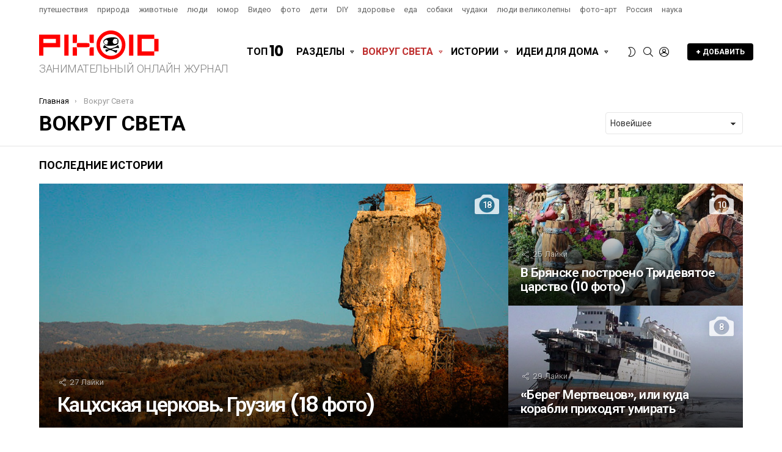

--- FILE ---
content_type: text/html; charset=UTF-8
request_url: https://pixoid.ru/c/video-travel/
body_size: 34527
content:





<!DOCTYPE html>
<!--[if IE 8]>
<html class="no-js g1-off-outside lt-ie10 lt-ie9" id="ie8" lang="ru-RU" prefix="og: http://ogp.me/ns#"><![endif]-->
<!--[if IE 9]>
<html class="no-js g1-off-outside lt-ie10" id="ie9" lang="ru-RU" prefix="og: http://ogp.me/ns#"><![endif]-->
<!--[if !IE]><!-->
<html class="no-js g1-off-outside" lang="ru-RU" prefix="og: http://ogp.me/ns#"><!--<![endif]-->
<head>
	<meta charset="UTF-8"/>
	<link rel="profile" href="http://gmpg.org/xfn/11"/>
	<link rel="pingback" href="https://pixoid.ru/xmlrpc.php"/>

	<title>Вокруг Света &#8212; PIXOID / ЛЮБОПЫТНЫМ ОТ ЛЮБОПЫТНЫХ</title>
<meta name='robots' content='max-image-preview:large' />

<meta name="viewport" content="initial-scale=1.0, minimum-scale=1.0, height=device-height, width=device-width" />
	<script>if (0 === window.location.hash.indexOf('#_=_')) { window.location.hash = ''; history.pushState('', document.title, window.location.pathname); window.location.reload(); }</script>
	<meta property="og:locale" content="ru_RU" />
<meta property="og:type" content="object" />
<meta property="og:title" content="Вокруг Света" />
<meta property="og:url" content="https://pixoid.ru/c/video-travel/" />
<meta property="og:site_name" content="PIXOID / ЛЮБОПЫТНЫМ ОТ ЛЮБОПЫТНЫХ" />
<meta property="og:image:width" content="1152" />
<meta property="og:image:height" content="648" />
<link rel='dns-prefetch' href='//www.google.com' />
<link rel='dns-prefetch' href='//fonts.googleapis.com' />
<link rel='preconnect' href='https://fonts.gstatic.com' />
<script type="text/javascript">
window._wpemojiSettings = {"baseUrl":"https:\/\/s.w.org\/images\/core\/emoji\/14.0.0\/72x72\/","ext":".png","svgUrl":"https:\/\/s.w.org\/images\/core\/emoji\/14.0.0\/svg\/","svgExt":".svg","source":{"concatemoji":"https:\/\/pixoid.ru\/wp-includes\/js\/wp-emoji-release.min.js?ver=6.1.9"}};
/*! This file is auto-generated */
!function(e,a,t){var n,r,o,i=a.createElement("canvas"),p=i.getContext&&i.getContext("2d");function s(e,t){var a=String.fromCharCode,e=(p.clearRect(0,0,i.width,i.height),p.fillText(a.apply(this,e),0,0),i.toDataURL());return p.clearRect(0,0,i.width,i.height),p.fillText(a.apply(this,t),0,0),e===i.toDataURL()}function c(e){var t=a.createElement("script");t.src=e,t.defer=t.type="text/javascript",a.getElementsByTagName("head")[0].appendChild(t)}for(o=Array("flag","emoji"),t.supports={everything:!0,everythingExceptFlag:!0},r=0;r<o.length;r++)t.supports[o[r]]=function(e){if(p&&p.fillText)switch(p.textBaseline="top",p.font="600 32px Arial",e){case"flag":return s([127987,65039,8205,9895,65039],[127987,65039,8203,9895,65039])?!1:!s([55356,56826,55356,56819],[55356,56826,8203,55356,56819])&&!s([55356,57332,56128,56423,56128,56418,56128,56421,56128,56430,56128,56423,56128,56447],[55356,57332,8203,56128,56423,8203,56128,56418,8203,56128,56421,8203,56128,56430,8203,56128,56423,8203,56128,56447]);case"emoji":return!s([129777,127995,8205,129778,127999],[129777,127995,8203,129778,127999])}return!1}(o[r]),t.supports.everything=t.supports.everything&&t.supports[o[r]],"flag"!==o[r]&&(t.supports.everythingExceptFlag=t.supports.everythingExceptFlag&&t.supports[o[r]]);t.supports.everythingExceptFlag=t.supports.everythingExceptFlag&&!t.supports.flag,t.DOMReady=!1,t.readyCallback=function(){t.DOMReady=!0},t.supports.everything||(n=function(){t.readyCallback()},a.addEventListener?(a.addEventListener("DOMContentLoaded",n,!1),e.addEventListener("load",n,!1)):(e.attachEvent("onload",n),a.attachEvent("onreadystatechange",function(){"complete"===a.readyState&&t.readyCallback()})),(e=t.source||{}).concatemoji?c(e.concatemoji):e.wpemoji&&e.twemoji&&(c(e.twemoji),c(e.wpemoji)))}(window,document,window._wpemojiSettings);
</script>
<style type="text/css">
img.wp-smiley,
img.emoji {
	display: inline !important;
	border: none !important;
	box-shadow: none !important;
	height: 1em !important;
	width: 1em !important;
	margin: 0 0.07em !important;
	vertical-align: -0.1em !important;
	background: none !important;
	padding: 0 !important;
}
</style>
	<link rel='stylesheet' id='classic-theme-styles-css' href='https://pixoid.ru/wp-includes/css/classic-themes.min.css?ver=1' type='text/css' media='all' />
<style id='global-styles-inline-css' type='text/css'>
body{--wp--preset--color--black: #000000;--wp--preset--color--cyan-bluish-gray: #abb8c3;--wp--preset--color--white: #ffffff;--wp--preset--color--pale-pink: #f78da7;--wp--preset--color--vivid-red: #cf2e2e;--wp--preset--color--luminous-vivid-orange: #ff6900;--wp--preset--color--luminous-vivid-amber: #fcb900;--wp--preset--color--light-green-cyan: #7bdcb5;--wp--preset--color--vivid-green-cyan: #00d084;--wp--preset--color--pale-cyan-blue: #8ed1fc;--wp--preset--color--vivid-cyan-blue: #0693e3;--wp--preset--color--vivid-purple: #9b51e0;--wp--preset--gradient--vivid-cyan-blue-to-vivid-purple: linear-gradient(135deg,rgba(6,147,227,1) 0%,rgb(155,81,224) 100%);--wp--preset--gradient--light-green-cyan-to-vivid-green-cyan: linear-gradient(135deg,rgb(122,220,180) 0%,rgb(0,208,130) 100%);--wp--preset--gradient--luminous-vivid-amber-to-luminous-vivid-orange: linear-gradient(135deg,rgba(252,185,0,1) 0%,rgba(255,105,0,1) 100%);--wp--preset--gradient--luminous-vivid-orange-to-vivid-red: linear-gradient(135deg,rgba(255,105,0,1) 0%,rgb(207,46,46) 100%);--wp--preset--gradient--very-light-gray-to-cyan-bluish-gray: linear-gradient(135deg,rgb(238,238,238) 0%,rgb(169,184,195) 100%);--wp--preset--gradient--cool-to-warm-spectrum: linear-gradient(135deg,rgb(74,234,220) 0%,rgb(151,120,209) 20%,rgb(207,42,186) 40%,rgb(238,44,130) 60%,rgb(251,105,98) 80%,rgb(254,248,76) 100%);--wp--preset--gradient--blush-light-purple: linear-gradient(135deg,rgb(255,206,236) 0%,rgb(152,150,240) 100%);--wp--preset--gradient--blush-bordeaux: linear-gradient(135deg,rgb(254,205,165) 0%,rgb(254,45,45) 50%,rgb(107,0,62) 100%);--wp--preset--gradient--luminous-dusk: linear-gradient(135deg,rgb(255,203,112) 0%,rgb(199,81,192) 50%,rgb(65,88,208) 100%);--wp--preset--gradient--pale-ocean: linear-gradient(135deg,rgb(255,245,203) 0%,rgb(182,227,212) 50%,rgb(51,167,181) 100%);--wp--preset--gradient--electric-grass: linear-gradient(135deg,rgb(202,248,128) 0%,rgb(113,206,126) 100%);--wp--preset--gradient--midnight: linear-gradient(135deg,rgb(2,3,129) 0%,rgb(40,116,252) 100%);--wp--preset--duotone--dark-grayscale: url('#wp-duotone-dark-grayscale');--wp--preset--duotone--grayscale: url('#wp-duotone-grayscale');--wp--preset--duotone--purple-yellow: url('#wp-duotone-purple-yellow');--wp--preset--duotone--blue-red: url('#wp-duotone-blue-red');--wp--preset--duotone--midnight: url('#wp-duotone-midnight');--wp--preset--duotone--magenta-yellow: url('#wp-duotone-magenta-yellow');--wp--preset--duotone--purple-green: url('#wp-duotone-purple-green');--wp--preset--duotone--blue-orange: url('#wp-duotone-blue-orange');--wp--preset--font-size--small: 13px;--wp--preset--font-size--medium: 20px;--wp--preset--font-size--large: 36px;--wp--preset--font-size--x-large: 42px;--wp--preset--spacing--20: 0.44rem;--wp--preset--spacing--30: 0.67rem;--wp--preset--spacing--40: 1rem;--wp--preset--spacing--50: 1.5rem;--wp--preset--spacing--60: 2.25rem;--wp--preset--spacing--70: 3.38rem;--wp--preset--spacing--80: 5.06rem;}:where(.is-layout-flex){gap: 0.5em;}body .is-layout-flow > .alignleft{float: left;margin-inline-start: 0;margin-inline-end: 2em;}body .is-layout-flow > .alignright{float: right;margin-inline-start: 2em;margin-inline-end: 0;}body .is-layout-flow > .aligncenter{margin-left: auto !important;margin-right: auto !important;}body .is-layout-constrained > .alignleft{float: left;margin-inline-start: 0;margin-inline-end: 2em;}body .is-layout-constrained > .alignright{float: right;margin-inline-start: 2em;margin-inline-end: 0;}body .is-layout-constrained > .aligncenter{margin-left: auto !important;margin-right: auto !important;}body .is-layout-constrained > :where(:not(.alignleft):not(.alignright):not(.alignfull)){max-width: var(--wp--style--global--content-size);margin-left: auto !important;margin-right: auto !important;}body .is-layout-constrained > .alignwide{max-width: var(--wp--style--global--wide-size);}body .is-layout-flex{display: flex;}body .is-layout-flex{flex-wrap: wrap;align-items: center;}body .is-layout-flex > *{margin: 0;}:where(.wp-block-columns.is-layout-flex){gap: 2em;}.has-black-color{color: var(--wp--preset--color--black) !important;}.has-cyan-bluish-gray-color{color: var(--wp--preset--color--cyan-bluish-gray) !important;}.has-white-color{color: var(--wp--preset--color--white) !important;}.has-pale-pink-color{color: var(--wp--preset--color--pale-pink) !important;}.has-vivid-red-color{color: var(--wp--preset--color--vivid-red) !important;}.has-luminous-vivid-orange-color{color: var(--wp--preset--color--luminous-vivid-orange) !important;}.has-luminous-vivid-amber-color{color: var(--wp--preset--color--luminous-vivid-amber) !important;}.has-light-green-cyan-color{color: var(--wp--preset--color--light-green-cyan) !important;}.has-vivid-green-cyan-color{color: var(--wp--preset--color--vivid-green-cyan) !important;}.has-pale-cyan-blue-color{color: var(--wp--preset--color--pale-cyan-blue) !important;}.has-vivid-cyan-blue-color{color: var(--wp--preset--color--vivid-cyan-blue) !important;}.has-vivid-purple-color{color: var(--wp--preset--color--vivid-purple) !important;}.has-black-background-color{background-color: var(--wp--preset--color--black) !important;}.has-cyan-bluish-gray-background-color{background-color: var(--wp--preset--color--cyan-bluish-gray) !important;}.has-white-background-color{background-color: var(--wp--preset--color--white) !important;}.has-pale-pink-background-color{background-color: var(--wp--preset--color--pale-pink) !important;}.has-vivid-red-background-color{background-color: var(--wp--preset--color--vivid-red) !important;}.has-luminous-vivid-orange-background-color{background-color: var(--wp--preset--color--luminous-vivid-orange) !important;}.has-luminous-vivid-amber-background-color{background-color: var(--wp--preset--color--luminous-vivid-amber) !important;}.has-light-green-cyan-background-color{background-color: var(--wp--preset--color--light-green-cyan) !important;}.has-vivid-green-cyan-background-color{background-color: var(--wp--preset--color--vivid-green-cyan) !important;}.has-pale-cyan-blue-background-color{background-color: var(--wp--preset--color--pale-cyan-blue) !important;}.has-vivid-cyan-blue-background-color{background-color: var(--wp--preset--color--vivid-cyan-blue) !important;}.has-vivid-purple-background-color{background-color: var(--wp--preset--color--vivid-purple) !important;}.has-black-border-color{border-color: var(--wp--preset--color--black) !important;}.has-cyan-bluish-gray-border-color{border-color: var(--wp--preset--color--cyan-bluish-gray) !important;}.has-white-border-color{border-color: var(--wp--preset--color--white) !important;}.has-pale-pink-border-color{border-color: var(--wp--preset--color--pale-pink) !important;}.has-vivid-red-border-color{border-color: var(--wp--preset--color--vivid-red) !important;}.has-luminous-vivid-orange-border-color{border-color: var(--wp--preset--color--luminous-vivid-orange) !important;}.has-luminous-vivid-amber-border-color{border-color: var(--wp--preset--color--luminous-vivid-amber) !important;}.has-light-green-cyan-border-color{border-color: var(--wp--preset--color--light-green-cyan) !important;}.has-vivid-green-cyan-border-color{border-color: var(--wp--preset--color--vivid-green-cyan) !important;}.has-pale-cyan-blue-border-color{border-color: var(--wp--preset--color--pale-cyan-blue) !important;}.has-vivid-cyan-blue-border-color{border-color: var(--wp--preset--color--vivid-cyan-blue) !important;}.has-vivid-purple-border-color{border-color: var(--wp--preset--color--vivid-purple) !important;}.has-vivid-cyan-blue-to-vivid-purple-gradient-background{background: var(--wp--preset--gradient--vivid-cyan-blue-to-vivid-purple) !important;}.has-light-green-cyan-to-vivid-green-cyan-gradient-background{background: var(--wp--preset--gradient--light-green-cyan-to-vivid-green-cyan) !important;}.has-luminous-vivid-amber-to-luminous-vivid-orange-gradient-background{background: var(--wp--preset--gradient--luminous-vivid-amber-to-luminous-vivid-orange) !important;}.has-luminous-vivid-orange-to-vivid-red-gradient-background{background: var(--wp--preset--gradient--luminous-vivid-orange-to-vivid-red) !important;}.has-very-light-gray-to-cyan-bluish-gray-gradient-background{background: var(--wp--preset--gradient--very-light-gray-to-cyan-bluish-gray) !important;}.has-cool-to-warm-spectrum-gradient-background{background: var(--wp--preset--gradient--cool-to-warm-spectrum) !important;}.has-blush-light-purple-gradient-background{background: var(--wp--preset--gradient--blush-light-purple) !important;}.has-blush-bordeaux-gradient-background{background: var(--wp--preset--gradient--blush-bordeaux) !important;}.has-luminous-dusk-gradient-background{background: var(--wp--preset--gradient--luminous-dusk) !important;}.has-pale-ocean-gradient-background{background: var(--wp--preset--gradient--pale-ocean) !important;}.has-electric-grass-gradient-background{background: var(--wp--preset--gradient--electric-grass) !important;}.has-midnight-gradient-background{background: var(--wp--preset--gradient--midnight) !important;}.has-small-font-size{font-size: var(--wp--preset--font-size--small) !important;}.has-medium-font-size{font-size: var(--wp--preset--font-size--medium) !important;}.has-large-font-size{font-size: var(--wp--preset--font-size--large) !important;}.has-x-large-font-size{font-size: var(--wp--preset--font-size--x-large) !important;}
.wp-block-navigation a:where(:not(.wp-element-button)){color: inherit;}
:where(.wp-block-columns.is-layout-flex){gap: 2em;}
.wp-block-pullquote{font-size: 1.5em;line-height: 1.6;}
</style>
<link rel='stylesheet' id='cace-all-css' href='https://pixoid.ru/wp-content/plugins/comment-ace/assets/css/all.min.css?ver=1.0.7' type='text/css' media='all' />
<style id='cfx-inline-css' type='text/css'>
#cfx{box-sizing:border-box;max-width:700px;padding:5px}#cfx fieldset{margin:0;padding:10px 0;border:0}#cfx label{display:block;margin:0;padding:0 0 5px 0;border:0}#cfx .cfx-input input{display:block;box-sizing:border-box;margin:0;border-radius:2px}#cfx .cfx-textarea textarea{display:block;box-sizing:border-box;height:150px;min-height:100px;margin:0;resize:vertical;border-radius:2px}#cfx .cfx-checkbox{margin:5px 0;padding:2px 5px;border-radius:2px}#cfx .cfx-checkbox label,#cfx .cfx-checkbox input{display:inline-block;vertical-align:middle}#cfx .cfx-checkbox input{margin:0 5px 0 0;position:relative;top:-1px}#cfx .cfx-checkbox label{padding:0;font-weight:normal}#cfx .cfx-agree a{display:inline;vertical-align:initial}#cfx .cfx-button{box-sizing:border-box;position:relative;display:inline-block;margin:20px 0 10px 0;padding:15px 20px;color:#fff;font-weight:bold;text-align:center;text-decoration:none;border-radius:2px;cursor:pointer;border:0;background:#4285f4;background:-webkit-linear-gradient(to bottom,#4387fd,#4683ea);background:linear-gradient(to bottom,#4387fd,#4683ea);box-shadow:0 1px 3px rgba(0,0,0,0.12),0 1px 2px rgba(0,0,0,0.24);transition:all 0.3s cubic-bezier(0.25,0.8,0.25,1)}#cfx .cfx-button:hover{box-shadow:0 14px 28px rgba(0,0,0,0.25),0 10px 10px rgba(0,0,0,0.22)}#cfx .cfx-button:active{background:#3c78dc;background:-webkit-linear-gradient(to bottom,#3c7ae4,#3f76d3);background:linear-gradient(to bottom,#3c7ae4,#3f76d3);box-shadow:inset 0 0 3px rgba(0,0,0,0.5)}#cfx .cfx-extra pre,#cfx .cfx-extra pre code{word-wrap:break-word;overflow-wrap:break-word;white-space:-moz-pre-wrap;white-space:-pre-wrap;white-space:-o-pre-wrap;white-space:pre-wrap}#cfx .cfx-before-form,#cfx .cfx-before-results,#cfx .cfx-after-form,#cfx .cfx-after-results{padding:20px 0}#cfx .cfx-error{padding:5px 0}#cfx .cfx-errors,#cfx .cfx-success{margin:0 0 20px 0;padding:0 0 0 10px;border-left:10px solid #ff6f60}#cfx .cfx-success{border-color:#4ebaaa}#cfx .cfx-required input:not([type='checkbox']),#cfx .cfx-required textarea,#cfx .cfx-required .g-recaptcha,#cfx .cfx-required.cfx-checkbox{border:3px solid #ff6f60;border-left-width:10px}#cfx-noscript{color:red;font-weight:bold}#cfx .cfx-reset{display:none}#cfx .cfx-disabled{background-color:#98a0ac;box-shadow:none;cursor:wait}#cfx .cfx-powered-by{margin:20px 0 0 0;padding:2px 0 0 20px;font-style:italic;font-size:14px;line-height:20px;opacity:0.7;background-position:left center;background-size:14px 14px;background-repeat:no-repeat}@media only screen and (max-width:600px){#cfx .cfx-input input,#cfx .cfx-textarea textarea{width:100%}}
</style>
<link rel='stylesheet' id='mace-lazy-load-youtube-css' href='https://pixoid.ru/wp-content/plugins/media-ace/includes/lazy-load/assets/css/youtube.min.css?ver=1.4.12' type='text/css' media='all' />
<link rel='stylesheet' id='mace-gallery-css' href='https://pixoid.ru/wp-content/plugins/media-ace/includes/gallery/css/gallery.min.css?ver=6.1.9' type='text/css' media='all' />
<link rel='stylesheet' id='jquery-magnific-popup-css' href='https://pixoid.ru/wp-content/plugins/snax/assets/js/jquery.magnific-popup/magnific-popup.css?ver=6.1.9' type='text/css' media='all' />
<link rel='stylesheet' id='snax-css' href='https://pixoid.ru/wp-content/plugins/snax/css/snax.min.css?ver=1.93' type='text/css' media='all' />
<link rel='stylesheet' id='wyr-main-css' href='https://pixoid.ru/wp-content/plugins/whats-your-reaction/css/main.min.css?ver=1.3.19' type='text/css' media='all' />
<link rel='stylesheet' id='wordpress-popular-posts-css-css' href='https://pixoid.ru/wp-content/plugins/wordpress-popular-posts/assets/css/wpp.css?ver=6.1.1' type='text/css' media='all' />
<link rel='stylesheet' id='g1-main-css' href='https://pixoid.ru/wp-content/themes/bimber/css/9.2.3/styles/minimal/all-light.min.css?ver=9.2.3' type='text/css' media='all' />
<link rel='stylesheet' id='bimber-google-fonts-css' href='//fonts.googleapis.com/css?family=Roboto%3A400%2C300%2C500%2C600%2C700%2C900%7CPoppins%3A400%2C300%2C500%2C600%2C700&#038;subset=cyrillic&#038;display=swap&#038;ver=9.2.3' type='text/css' media='all' />
<link rel='stylesheet' id='bimber-dynamic-style-css' href='https://pixoid.ru/wp-content/uploads/dynamic-style-1674929040.css' type='text/css' media='all' />
<link rel='stylesheet' id='subscribe-forms-css-css' href='https://pixoid.ru/wp-content/plugins/easy-social-share-buttons3/assets/modules/subscribe-forms.min.css?ver=8.8' type='text/css' media='all' />
<link rel='stylesheet' id='easy-social-share-buttons-display-methods-css' href='https://pixoid.ru/wp-content/plugins/easy-social-share-buttons3/assets/css/essb-display-methods.min.css?ver=8.8' type='text/css' media='all' />
<link rel='stylesheet' id='essb-social-profiles-css' href='https://pixoid.ru/wp-content/plugins/easy-social-share-buttons3/lib/modules/social-followers-counter/assets/social-profiles.min.css?ver=8.8' type='text/css' media='all' />
<link rel='stylesheet' id='easy-social-share-buttons-css' href='https://pixoid.ru/wp-content/plugins/easy-social-share-buttons3/assets/css/easy-social-share-buttons.min.css?ver=8.8' type='text/css' media='all' />
<style id='easy-social-share-buttons-inline-css' type='text/css'>
.essb_topbar .essb_topbar_inner{max-width:1152px;margin:0 auto;padding-left:0;padding-right:0;}.essb_topbar{margin-top:-200px;}
</style>
<link rel='stylesheet' id='cace-form-css' href='https://pixoid.ru/wp-content/plugins/comment-ace/assets/css/form.min.css?ver=1.0.7' type='text/css' media='all' />
<link rel='stylesheet' id='bimber-snax-extra-css' href='https://pixoid.ru/wp-content/themes/bimber/css/9.2.3/styles/minimal/snax-extra-light.min.css?ver=9.2.3' type='text/css' media='all' />
<link rel='stylesheet' id='bimber-essb-css' href='https://pixoid.ru/wp-content/themes/bimber/css/9.2.3/styles/minimal/essb-light.min.css?ver=9.2.3' type='text/css' media='all' />
<link rel='stylesheet' id='bimber-mashshare-css' href='https://pixoid.ru/wp-content/themes/bimber/css/9.2.3/styles/minimal/mashshare-light.min.css?ver=9.2.3' type='text/css' media='all' />
<script type='text/javascript' src='https://pixoid.ru/wp-content/plugins/contact-form-x/js/cookies.js?ver=2.6.1' id='cfx-cookies-js'></script>
<script type='text/javascript' src='https://pixoid.ru/wp-includes/js/jquery/jquery.min.js?ver=3.6.1' id='jquery-core-js'></script>
<script type='text/javascript' src='https://pixoid.ru/wp-includes/js/jquery/jquery-migrate.min.js?ver=3.3.2' id='jquery-migrate-js'></script>
<script type='text/javascript' id='cfx-frontend-js-extra'>
/* <![CDATA[ */
var contactFormX = {"cfxurl":"https:\/\/pixoid.ru\/wp-content\/plugins\/contact-form-x\/","ajaxurl":"https:\/\/pixoid.ru\/wp-admin\/admin-ajax.php","nonce":"e3f4813b9d","sending":"Sending...","email":"show","carbon":"hide","challenge":"2","casing":"0","submit":"Send Message","rpublic":"6Le9V4YUAAAAAFxK0j8S4gefSPXl7ewf1MEnCTHE","renable":"1","rversion":"3","xhr":null};
/* ]]> */
</script>
<script type='text/javascript' src='https://pixoid.ru/wp-content/plugins/contact-form-x/js/frontend.js?ver=2.6.1' id='cfx-frontend-js'></script>
<script type='text/javascript' src='https://www.google.com/recaptcha/api.js?render=6Le9V4YUAAAAAFxK0j8S4gefSPXl7ewf1MEnCTHE' id='cfx-recaptcha-js'></script>
<script type='application/json' id='wpp-json'>
{"sampling_active":1,"sampling_rate":20,"ajax_url":"https:\/\/pixoid.ru\/wp-json\/wordpress-popular-posts\/v1\/popular-posts","api_url":"https:\/\/pixoid.ru\/wp-json\/wordpress-popular-posts","ID":0,"token":"0293431631","lang":0,"debug":0}
</script>
<script type='text/javascript' src='https://pixoid.ru/wp-content/plugins/wordpress-popular-posts/assets/js/wpp.min.js?ver=6.1.1' id='wpp-js-js'></script>
<script type='text/javascript' src='https://pixoid.ru/wp-content/themes/bimber/js/modernizr/modernizr-custom.min.js?ver=3.3.0' id='modernizr-js'></script>
<link rel="https://api.w.org/" href="https://pixoid.ru/wp-json/" /><link rel="alternate" type="application/json" href="https://pixoid.ru/wp-json/wp/v2/categories/462" /><link rel="EditURI" type="application/rsd+xml" title="RSD" href="https://pixoid.ru/xmlrpc.php?rsd" />
<link rel="wlwmanifest" type="application/wlwmanifest+xml" href="https://pixoid.ru/wp-includes/wlwmanifest.xml" />
<link rel="preload" href="https://pixoid.ru/wp-content/plugins/g1-socials/css/iconfont/fonts/g1-socials.woff" as="font" type="font/woff" crossorigin="anonymous">	<style>
		.lazyload, .lazyloading {
			opacity: 0;
		}
		.lazyloaded {
			opacity: 1;
		}
		.lazyload,
		.lazyloading,
		.lazyloaded {
			transition: opacity 0.175s ease-in-out;
		}

		iframe.lazyloading {
			opacity: 1;
			transition: opacity 0.375s ease-in-out;
			background: #f2f2f2 no-repeat center;
		}
		iframe.lazyloaded {
			opacity: 1;
		}
	</style>
	<link rel="preload" href="https://pixoid.ru/wp-content/plugins/snax/css/snaxicon/fonts/snaxicon.woff" as="font" type="font/woff" crossorigin="anonymous">            <style id="wpp-loading-animation-styles">@-webkit-keyframes bgslide{from{background-position-x:0}to{background-position-x:-200%}}@keyframes bgslide{from{background-position-x:0}to{background-position-x:-200%}}.wpp-widget-placeholder,.wpp-widget-block-placeholder{margin:0 auto;width:60px;height:3px;background:#dd3737;background:linear-gradient(90deg,#dd3737 0%,#571313 10%,#dd3737 100%);background-size:200% auto;border-radius:3px;-webkit-animation:bgslide 1s infinite linear;animation:bgslide 1s infinite linear}</style>
            	<style>
	@font-face {
		font-family: "bimber";
					src:url("https://pixoid.ru/wp-content/themes/bimber/css/9.2.3/bunchy/fonts/bimber.eot");
			src:url("https://pixoid.ru/wp-content/themes/bimber/css/9.2.3/bunchy/fonts/bimber.eot?#iefix") format("embedded-opentype"),
			url("https://pixoid.ru/wp-content/themes/bimber/css/9.2.3/bunchy/fonts/bimber.woff") format("woff"),
			url("https://pixoid.ru/wp-content/themes/bimber/css/9.2.3/bunchy/fonts/bimber.ttf") format("truetype"),
			url("https://pixoid.ru/wp-content/themes/bimber/css/9.2.3/bunchy/fonts/bimber.svg#bimber") format("svg");
						font-weight: normal;
		font-style: normal;
		font-display: block;
	}
	</style>
	<link rel="preload" href="https://pixoid.ru/wp-content/plugins/comment-ace/assets/css/iconfont/fonts/cace.woff" as="font" type="font/woff" crossorigin="anonymous"><link rel="icon" href="https://pixoid.ru/wp-content/uploads/2023/01/cropped-PIXOID_LOGO_SQ_FAVICON-32x32.png" sizes="32x32" />
<link rel="icon" href="https://pixoid.ru/wp-content/uploads/2023/01/cropped-PIXOID_LOGO_SQ_FAVICON-192x192.png" sizes="192x192" />
<link rel="apple-touch-icon" href="https://pixoid.ru/wp-content/uploads/2023/01/cropped-PIXOID_LOGO_SQ_FAVICON-180x180.png" />
<meta name="msapplication-TileImage" content="https://pixoid.ru/wp-content/uploads/2023/01/cropped-PIXOID_LOGO_SQ_FAVICON-270x270.png" />
<meta name="g1:switch-skin-css" content="https://pixoid.ru/wp-content/themes/bimber/css/9.2.3/styles/mode-dark.min.css" />	<script>if("undefined"!=typeof localStorage){var skinItemId=document.getElementsByName("g1:skin-item-id");skinItemId=skinItemId.length>0?skinItemId[0].getAttribute("content"):"g1_skin",window.g1SwitchSkin=function(e,t){if(e){var n=document.getElementById("g1-switch-skin-css");if(n){n.parentNode.removeChild(n),document.documentElement.classList.remove("g1-skinmode");try{localStorage.removeItem(skinItemId)}catch(e){}}else{t?document.write('<link id="g1-switch-skin-css" rel="stylesheet" type="text/css" media="all" href="'+document.getElementsByName("g1:switch-skin-css")[0].getAttribute("content")+'" />'):((n=document.createElement("link")).id="g1-switch-skin-css",n.href=document.getElementsByName("g1:switch-skin-css")[0].getAttribute("content"),n.rel="stylesheet",n.media="all",document.head.appendChild(n)),document.documentElement.classList.add("g1-skinmode");try{localStorage.setItem(skinItemId,e)}catch(e){}}}};try{var mode=localStorage.getItem(skinItemId);window.g1SwitchSkin(mode,!0)}catch(e){}}</script>
		<script>if("undefined"!=typeof localStorage){var nsfwItemId=document.getElementsByName("g1:nsfw-item-id");nsfwItemId=nsfwItemId.length>0?nsfwItemId[0].getAttribute("content"):"g1_nsfw_off",window.g1SwitchNSFW=function(e){e?(localStorage.setItem(nsfwItemId,1),document.documentElement.classList.add("g1-nsfw-off")):(localStorage.removeItem(nsfwItemId),document.documentElement.classList.remove("g1-nsfw-off"))};try{var nsfwmode=localStorage.getItem(nsfwItemId);window.g1SwitchNSFW(nsfwmode)}catch(e){}}</script>
	</head>

<body class="archive category category-video-travel category-462 wp-embed-responsive snax-hoverable g1-layout-stretched g1-hoverable g1-has-mobile-logo g1-sidebar-normal essb-8.8" itemscope="" itemtype="http://schema.org/WebPage" >

<div class="g1-body-inner">

	<div id="page">
		

		

					<div class="g1-row g1-row-layout-page g1-hb-row g1-hb-row-normal g1-hb-row-a g1-hb-row-1 g1-hb-boxed g1-hb-sticky-off g1-hb-shadow-off">
			<div class="g1-row-inner">
				<div class="g1-column g1-dropable">
											<div class="g1-bin-1 g1-bin-grow-off">
							<div class="g1-bin g1-bin-align-left">
																	<!-- BEGIN .g1-secondary-nav -->
<nav id="g1-secondary-nav" class="g1-secondary-nav"><ul id="g1-secondary-nav-menu" class="g1-secondary-nav-menu g1-menu-h"><li id="menu-item-44536" class="menu-item menu-item-type-taxonomy menu-item-object-post_tag menu-item-g1-standard menu-item-44536"><a href="https://pixoid.ru/t/travel/">путешествия</a></li>
<li id="menu-item-44531" class="menu-item menu-item-type-taxonomy menu-item-object-post_tag menu-item-g1-standard menu-item-44531"><a href="https://pixoid.ru/t/nature/">природа</a></li>
<li id="menu-item-44532" class="menu-item menu-item-type-taxonomy menu-item-object-post_tag menu-item-g1-standard menu-item-44532"><a href="https://pixoid.ru/t/animals/">животные</a></li>
<li id="menu-item-44533" class="menu-item menu-item-type-taxonomy menu-item-object-post_tag menu-item-g1-standard menu-item-44533"><a href="https://pixoid.ru/t/peoples/">люди</a></li>
<li id="menu-item-44534" class="menu-item menu-item-type-taxonomy menu-item-object-post_tag menu-item-g1-standard menu-item-44534"><a href="https://pixoid.ru/t/fun/">юмор</a></li>
<li id="menu-item-44537" class="menu-item menu-item-type-taxonomy menu-item-object-post_tag menu-item-g1-standard menu-item-44537"><a href="https://pixoid.ru/t/video/">Видео</a></li>
<li id="menu-item-44535" class="menu-item menu-item-type-taxonomy menu-item-object-post_tag menu-item-g1-standard menu-item-44535"><a href="https://pixoid.ru/t/photo/">фото</a></li>
<li id="menu-item-44539" class="menu-item menu-item-type-taxonomy menu-item-object-post_tag menu-item-g1-standard menu-item-44539"><a href="https://pixoid.ru/t/kids/">дети</a></li>
<li id="menu-item-44538" class="menu-item menu-item-type-taxonomy menu-item-object-post_tag menu-item-g1-standard menu-item-44538"><a href="https://pixoid.ru/t/diy/">DIY</a></li>
<li id="menu-item-44540" class="menu-item menu-item-type-taxonomy menu-item-object-post_tag menu-item-g1-standard menu-item-44540"><a href="https://pixoid.ru/t/health/">здоровье</a></li>
<li id="menu-item-44541" class="menu-item menu-item-type-taxonomy menu-item-object-post_tag menu-item-g1-standard menu-item-44541"><a href="https://pixoid.ru/t/food/">еда</a></li>
<li id="menu-item-44542" class="menu-item menu-item-type-taxonomy menu-item-object-post_tag menu-item-g1-standard menu-item-44542"><a href="https://pixoid.ru/t/dogs/">собаки</a></li>
<li id="menu-item-44543" class="menu-item menu-item-type-taxonomy menu-item-object-post_tag menu-item-g1-standard menu-item-44543"><a href="https://pixoid.ru/t/crazy/">чудаки</a></li>
<li id="menu-item-44544" class="menu-item menu-item-type-taxonomy menu-item-object-post_tag menu-item-g1-standard menu-item-44544"><a href="https://pixoid.ru/t/people-are-awesome/">люди великолепны</a></li>
<li id="menu-item-44545" class="menu-item menu-item-type-taxonomy menu-item-object-post_tag menu-item-g1-standard menu-item-44545"><a href="https://pixoid.ru/t/photo-art/">фото-арт</a></li>
<li id="menu-item-44546" class="menu-item menu-item-type-taxonomy menu-item-object-post_tag menu-item-g1-standard menu-item-44546"><a href="https://pixoid.ru/t/russia/">Россия</a></li>
<li id="menu-item-44547" class="menu-item menu-item-type-taxonomy menu-item-object-post_tag menu-item-g1-standard menu-item-44547"><a href="https://pixoid.ru/t/science/">наука</a></li>
</ul></nav><!-- END .g1-secondary-nav -->
															</div>
						</div>
											<div class="g1-bin-2 g1-bin-grow-off">
							<div class="g1-bin g1-bin-align-center">
															</div>
						</div>
											<div class="g1-bin-3 g1-bin-grow-off">
							<div class="g1-bin g1-bin-align-right">
															</div>
						</div>
									</div>
			</div>
			<div class="g1-row-background"></div>
		</div>
				<div class="g1-sticky-top-wrapper g1-hb-row-2">
				<div class="g1-row g1-row-layout-page g1-hb-row g1-hb-row-normal g1-hb-row-b g1-hb-row-2 g1-hb-boxed g1-hb-sticky-on g1-hb-shadow-off">
			<div class="g1-row-inner">
				<div class="g1-column g1-dropable">
											<div class="g1-bin-1 g1-bin-grow-off">
							<div class="g1-bin g1-bin-align-left">
																	<div class="g1-id g1-id-desktop">
			<p class="g1-mega g1-mega-1st site-title">
	
			<a class="g1-logo-wrapper"
			   href="https://pixoid.ru/" rel="home">
									<picture class="g1-logo g1-logo-default">
						<source media="(min-width: 1025px)" srcset="https://pixoid.ru/wp-content/uploads/2023/01/PIXOID_LOGO_SVG_R-300x60-1.svg 2x,https://pixoid.ru/wp-content/uploads/2023/01/PIXOID_LOGO_SVG_R-300x60-1.svg 1x">
						<source media="(max-width: 1024px)" srcset="data:image/svg+xml,%3Csvg%20xmlns%3D%27http%3A%2F%2Fwww.w3.org%2F2000%2Fsvg%27%20viewBox%3D%270%200%20300%2060%27%2F%3E">
						<img
							src="https://pixoid.ru/wp-content/uploads/2023/01/PIXOID_LOGO_SVG_R-300x60-1.svg"
							width="300"
							height="60"
							alt="PIXOID / ЛЮБОПЫТНЫМ ОТ ЛЮБОПЫТНЫХ" />
					</picture>

											<picture class="g1-logo g1-logo-inverted">
							<source id="g1-logo-inverted-source" media="(min-width: 1025px)" srcset="data:image/svg+xml,%3Csvg%20xmlns%3D%27http%3A%2F%2Fwww.w3.org%2F2000%2Fsvg%27%20viewBox%3D%270%200%20300%2060%27%2F%3E" data-srcset="https://pixoid.ru/wp-content/uploads/2023/01/PIXOID_LOGO_SVG_R_INV-300x60-1.svg 2x,https://pixoid.ru/wp-content/uploads/2023/01/PIXOID_LOGO_SVG_R_INV-300x60-1.svg 1x">
							<source media="(max-width: 1024px)" srcset="data:image/svg+xml,%3Csvg%20xmlns%3D%27http%3A%2F%2Fwww.w3.org%2F2000%2Fsvg%27%20viewBox%3D%270%200%20300%2060%27%2F%3E">
							<img
								id="g1-logo-inverted-img"
								class="lazyload"
								src=""
								data-src="https://pixoid.ru/wp-content/uploads/2023/01/PIXOID_LOGO_SVG_R_INV-300x60-1.svg"
								width="300"
								height="60"
								alt="" />
						</picture>
												</a>

			</p>
	
            <script>
            try {
                if ( localStorage.getItem(skinItemId ) ) {
                    var _g1;
                    _g1 = document.getElementById('g1-logo-inverted-img');
                    _g1.classList.remove('lazyload');
                    _g1.setAttribute('src', _g1.getAttribute('data-src') );

                    _g1 = document.getElementById('g1-logo-inverted-source');
                    _g1.setAttribute('srcset', _g1.getAttribute('data-srcset'));
                }
            } catch(e) {}
        </script>
    
			<p class="g1-delta g1-delta-3rd site-description">ЗАНИМАТЕЛЬНЫЙ ОНЛАЙН ЖУРНАЛ</p>
	</div>																	<!-- BEGIN .g1-primary-nav -->
<nav id="g1-primary-nav" class="g1-primary-nav"><ul id="g1-primary-nav-menu" class="g1-primary-nav-menu g1-menu-h"><li id="menu-item-1000000" class="menu-item menu-item-type-g1-top menu-item-object-page menu-item-g1-standard menu-item-1000000"><a href="https://pixoid.ru/top10/">ТОП <strong>10</strong></a></li>
<li id="menu-item-44496" class="menu-item menu-item-type-post_type menu-item-object-page menu-item-has-children menu-item-g1-standard menu-item-44496"><a href="https://pixoid.ru/categories/">Разделы</a>
<ul class="sub-menu">
	<li id="menu-item-44497" class="menu-item menu-item-type-post_type menu-item-object-page menu-item-44497"><a href="https://pixoid.ru/picture-galleries/">Все фотоальбомы</a></li>
	<li id="menu-item-44498" class="menu-item menu-item-type-post_type menu-item-object-page menu-item-44498"><a href="https://pixoid.ru/series/">Циклы статей</a></li>
	<li id="menu-item-44524" class="menu-item menu-item-type-taxonomy menu-item-object-snax_format menu-item-has-children menu-item-44524"><a href="https://pixoid.ru/format/video/">Видео</a>
	<ul class="sub-menu">
		<li id="menu-item-44499" class="menu-item menu-item-type-taxonomy menu-item-object-category menu-item-44499"><a href="https://pixoid.ru/c/gif/">GIF / TikTok / Coub</a></li>
		<li id="menu-item-44502" class="menu-item menu-item-type-taxonomy menu-item-object-category menu-item-44502"><a href="https://pixoid.ru/c/music-video/">Видеоклипы</a></li>
		<li id="menu-item-44501" class="menu-item menu-item-type-taxonomy menu-item-object-category menu-item-44501"><a href="https://pixoid.ru/c/animation/">Анимация</a></li>
		<li id="menu-item-44503" class="menu-item menu-item-type-taxonomy menu-item-object-category menu-item-44503"><a href="https://pixoid.ru/c/video-tutorials/">Видеоуроки</a></li>
	</ul>
</li>
	<li id="menu-item-44526" class="menu-item menu-item-type-taxonomy menu-item-object-snax_format menu-item-44526"><a href="https://pixoid.ru/format/list/">Списки</a></li>
	<li id="menu-item-44525" class="menu-item menu-item-type-taxonomy menu-item-object-snax_format menu-item-44525"><a href="https://pixoid.ru/format/gallery/">Галереи</a></li>
	<li id="menu-item-44522" class="menu-item menu-item-type-taxonomy menu-item-object-category menu-item-has-children menu-item-44522"><a href="https://pixoid.ru/c/photo/">Фото</a>
	<ul class="sub-menu">
		<li id="menu-item-44523" class="menu-item menu-item-type-taxonomy menu-item-object-category menu-item-44523"><a href="https://pixoid.ru/c/photo-news/">Фото новости</a></li>
		<li id="menu-item-44520" class="menu-item menu-item-type-taxonomy menu-item-object-category menu-item-44520"><a href="https://pixoid.ru/c/contemporary-art/">Современное искусство</a></li>
		<li id="menu-item-44516" class="menu-item menu-item-type-taxonomy menu-item-object-category menu-item-44516"><a href="https://pixoid.ru/c/funny-photos/">Прикольные картинки</a></li>
	</ul>
</li>
	<li id="menu-item-44527" class="menu-item menu-item-type-post_type menu-item-object-page menu-item-44527"><a href="https://pixoid.ru/trending/">В тренде</a></li>
	<li id="menu-item-44528" class="menu-item menu-item-type-post_type menu-item-object-page menu-item-44528"><a href="https://pixoid.ru/hot/">Горячее</a></li>
	<li id="menu-item-44529" class="menu-item menu-item-type-post_type menu-item-object-page menu-item-44529"><a href="https://pixoid.ru/popular/">Популярное</a></li>
</ul>
</li>
<li id="menu-item-44504" class="menu-item menu-item-type-taxonomy menu-item-object-category current-menu-item menu-item-has-children menu-item-g1-standard menu-item-44504"><a href="https://pixoid.ru/c/video-travel/" aria-current="page">Вокруг Света</a>
<ul class="sub-menu">
	<li id="menu-item-44500" class="menu-item menu-item-type-taxonomy menu-item-object-category menu-item-44500"><a href="https://pixoid.ru/c/auto-moto/">Авторевью</a></li>
	<li id="menu-item-44505" class="menu-item menu-item-type-taxonomy menu-item-object-category menu-item-44505"><a href="https://pixoid.ru/c/nature/">Записки натуралиста</a></li>
	<li id="menu-item-44519" class="menu-item menu-item-type-taxonomy menu-item-object-category menu-item-44519"><a href="https://pixoid.ru/c/facts/">Самые факты</a></li>
</ul>
</li>
<li id="menu-item-44511" class="menu-item menu-item-type-taxonomy menu-item-object-category menu-item-has-children menu-item-g1-standard menu-item-44511"><a href="https://pixoid.ru/c/true-story/">Истории</a>
<ul class="sub-menu">
	<li id="menu-item-44509" class="menu-item menu-item-type-taxonomy menu-item-object-category menu-item-44509"><a href="https://pixoid.ru/c/history/">Исторические хроники</a></li>
	<li id="menu-item-44510" class="menu-item menu-item-type-taxonomy menu-item-object-category menu-item-44510"><a href="https://pixoid.ru/c/book-of-records/">Книга рекордов</a></li>
	<li id="menu-item-44514" class="menu-item menu-item-type-taxonomy menu-item-object-category menu-item-44514"><a href="https://pixoid.ru/c/persona/">Персонажи</a></li>
	<li id="menu-item-44517" class="menu-item menu-item-type-taxonomy menu-item-object-category menu-item-44517"><a href="https://pixoid.ru/c/report/">Репортажи</a></li>
	<li id="menu-item-44508" class="menu-item menu-item-type-taxonomy menu-item-object-category menu-item-44508"><a href="https://pixoid.ru/c/research/">Исследования</a></li>
	<li id="menu-item-44507" class="menu-item menu-item-type-taxonomy menu-item-object-category menu-item-44507"><a href="https://pixoid.ru/c/wow/">Интересное</a></li>
</ul>
</li>
<li id="menu-item-44506" class="menu-item menu-item-type-taxonomy menu-item-object-category menu-item-has-children menu-item-g1-standard menu-item-44506"><a href="https://pixoid.ru/c/ideas/">Идеи для Дома</a>
<ul class="sub-menu">
	<li id="menu-item-44515" class="menu-item menu-item-type-taxonomy menu-item-object-category menu-item-44515"><a href="https://pixoid.ru/c/advices/">Полезные советы</a></li>
	<li id="menu-item-44518" class="menu-item menu-item-type-taxonomy menu-item-object-category menu-item-44518"><a href="https://pixoid.ru/c/photo-recipe/">Рецепты с фото</a></li>
	<li id="menu-item-44521" class="menu-item menu-item-type-taxonomy menu-item-object-category menu-item-44521"><a href="https://pixoid.ru/c/technology/">Технологии вещей</a></li>
</ul>
</li>
</ul></nav><!-- END .g1-primary-nav -->
															</div>
						</div>
											<div class="g1-bin-2 g1-bin-grow-off">
							<div class="g1-bin g1-bin-align-center">
															</div>
						</div>
											<div class="g1-bin-3 g1-bin-grow-off">
							<div class="g1-bin g1-bin-align-right">
																	<div class="g1-drop g1-drop-nojs g1-drop-with-anim g1-drop-before g1-drop-the-skin g1-drop-the-skin-light g1-drop-s g1-drop-icon">
	<button class="g1-button-none g1-drop-toggle">
		<span class="g1-drop-toggle-icon"></span><span class="g1-drop-toggle-text">Поменять скин</span>
		<span class="g1-drop-toggle-arrow"></span>
	</button>
			<div class="g1-drop-content">
							<p class="g1-skinmode-desc">Ночной режим</p>
				<p class="g1-skinmode-desc">Дневной режим</p>
					</div>
	</div>

																		<div class="g1-drop g1-drop-with-anim g1-drop-before g1-drop-the-search  g1-drop-s g1-drop-icon ">
		<a class="g1-drop-toggle" href="https://pixoid.ru/?s=">
			<span class="g1-drop-toggle-icon"></span><span class="g1-drop-toggle-text">Поиск</span>
			<span class="g1-drop-toggle-arrow"></span>
		</a>
		<div class="g1-drop-content">
			

<div role="search" class="search-form-wrapper">
	<form method="get"
	      class="g1-searchform-tpl-default g1-searchform-ajax search-form"
	      action="https://pixoid.ru/">
		<label>
			<span class="screen-reader-text">Результаты поиска для:</span>
			<input type="search" class="search-field"
			       placeholder="Поиск по сайту &hellip;"
			       value="" name="s"
			       title="Результаты поиска для:" />
		</label>
		<button class="search-submit">Искать</button>
	</form>

			<div class="g1-searches g1-searches-ajax"></div>
	</div>
		</div>
	</div>
																	<nav class="g1-drop g1-drop-with-anim g1-drop-before g1-drop-the-user  g1-drop-s g1-drop-icon ">


	<a class="g1-drop-toggle snax-login-required" href="https://pixoid.ru/wp-login.php?login_popup=on">
		<span class="g1-drop-toggle-icon"></span><span class="g1-drop-toggle-text">Войти</span>
		<span class="g1-drop-toggle-arrow"></span>
	</a>

	
	
	</nav>
																		
							<div class="g1-drop g1-drop-with-anim g1-drop-before g1-drop-create">
				<a class="g1-button g1-button-solid snax-button snax-button-create snax-button-create-dropdown g1-drop-toggle g1-button-s"
					href="https://pixoid.ru/add/">+ Добавить						<span class="g1-drop-toggle-arrow"></span>
						</a>
					<div class="g1-drop-content snax">
													<a href="https://pixoid.ru/add/?format=video" class="snax-format-video">
								<span class="snax-format-icon"></span>
								<span class="g1-epsilon g1-epsilon-1st">Видео</span>
							</a>
													<a href="https://pixoid.ru/add/?format=text" class="snax-format-text">
								<span class="snax-format-icon"></span>
								<span class="g1-epsilon g1-epsilon-1st">Статья</span>
							</a>
													<a href="https://pixoid.ru/add/?format=image" class="snax-format-image">
								<span class="snax-format-icon"></span>
								<span class="g1-epsilon g1-epsilon-1st">Фото</span>
							</a>
																			<a href="https://pixoid.ru/add/" class="bimber-snax-dropdown-view-all g1-link g1-link-s g1-link-right">
								Просмотреть все форматы							</a>
											</div>
				</div>
			
																																	</div>
						</div>
									</div>
			</div>
			<div class="g1-row-background"></div>
		</div>
				</div>
				<div class="g1-row g1-row-layout-page g1-hb-row g1-hb-row-normal g1-hb-row-c g1-hb-row-3 g1-hb-boxed g1-hb-sticky-off g1-hb-shadow-off">
			<div class="g1-row-inner">
				<div class="g1-column g1-dropable">
											<div class="g1-bin-1 g1-bin-grow-off">
							<div class="g1-bin g1-bin-align-left">
															</div>
						</div>
											<div class="g1-bin-2 g1-bin-grow-off">
							<div class="g1-bin g1-bin-align-center">
																																</div>
						</div>
											<div class="g1-bin-3 g1-bin-grow-off">
							<div class="g1-bin g1-bin-align-right">
															</div>
						</div>
									</div>
			</div>
			<div class="g1-row-background"></div>
		</div>
					<div class="g1-sticky-top-wrapper g1-hb-row-1">
				<div class="g1-row g1-row-layout-page g1-hb-row g1-hb-row-mobile g1-hb-row-a g1-hb-row-1 g1-hb-boxed g1-hb-sticky-on g1-hb-shadow-off">
			<div class="g1-row-inner">
				<div class="g1-column g1-dropable">
											<div class="g1-bin-1 g1-bin-grow-off">
							<div class="g1-bin g1-bin-align-left">
															</div>
						</div>
											<div class="g1-bin-2 g1-bin-grow-off">
							<div class="g1-bin g1-bin-align-center">
															</div>
						</div>
											<div class="g1-bin-3 g1-bin-grow-off">
							<div class="g1-bin g1-bin-align-right">
															</div>
						</div>
									</div>
			</div>
			<div class="g1-row-background"></div>
		</div>
				</div>
				<div class="g1-row g1-row-layout-page g1-hb-row g1-hb-row-mobile g1-hb-row-b g1-hb-row-2 g1-hb-boxed g1-hb-sticky-off g1-hb-shadow-off">
			<div class="g1-row-inner">
				<div class="g1-column g1-dropable">
											<div class="g1-bin-1 g1-bin-grow-off">
							<div class="g1-bin g1-bin-align-left">
																		<a class="g1-hamburger g1-hamburger-show  " href="#">
		<span class="g1-hamburger-icon"></span>
			<span class="g1-hamburger-label
						">Меню</span>
	</a>
															</div>
						</div>
											<div class="g1-bin-2 g1-bin-grow-on">
							<div class="g1-bin g1-bin-align-center">
																	<div class="g1-id g1-id-mobile">
			<p class="g1-mega g1-mega-1st site-title">
	
		<a class="g1-logo-wrapper"
		   href="https://pixoid.ru/" rel="home">
							<picture class="g1-logo g1-logo-default">
					<source media="(max-width: 1024px)" srcset="https://pixoid.ru/wp-content/uploads/2023/01/PIXOID_LOGO_SVG_R-300x60-1.svg 2x,https://pixoid.ru/wp-content/uploads/2023/01/PIXOID_LOGO_SVG_R-300x60-1.svg 1x">
					<source media="(min-width: 1025px)" srcset="data:image/svg+xml,%3Csvg%20xmlns%3D%27http%3A%2F%2Fwww.w3.org%2F2000%2Fsvg%27%20viewBox%3D%270%200%20300%2060%27%2F%3E">
					<img
						src="https://pixoid.ru/wp-content/uploads/2023/01/PIXOID_LOGO_SVG_R-300x60-1.svg"
						width="300"
						height="60"
						alt="PIXOID / ЛЮБОПЫТНЫМ ОТ ЛЮБОПЫТНЫХ" />
				</picture>

									<picture class="g1-logo g1-logo-inverted">
						<source id="g1-logo-mobile-inverted-source" media="(max-width: 1024px)" srcset="data:image/svg+xml,%3Csvg%20xmlns%3D%27http%3A%2F%2Fwww.w3.org%2F2000%2Fsvg%27%20viewBox%3D%270%200%20300%2060%27%2F%3E" data-srcset="https://pixoid.ru/wp-content/uploads/2023/01/PIXOID_LOGO_SVG_R_INV-300x60-1.svg">
						<source media="(min-width: 1025px)" srcset="data:image/svg+xml,%3Csvg%20xmlns%3D%27http%3A%2F%2Fwww.w3.org%2F2000%2Fsvg%27%20viewBox%3D%270%200%20300%2060%27%2F%3E">
						<img
							id="g1-logo-mobile-inverted-img"
							class="lazyload"
							src=""
							data-src="https://pixoid.ru/wp-content/uploads/2023/01/PIXOID_LOGO_SVG_R_INV-300x60-1.svg"
							width="300"
							height="60"
							alt="" />
					</picture>
									</a>

			</p>
	
            <script>
            try {
                if ( localStorage.getItem(skinItemId ) ) {
                    var _g1;
                    _g1 = document.getElementById('g1-logo-mobile-inverted-img');
                    _g1.classList.remove('lazyload');
                    _g1.setAttribute('src', _g1.getAttribute('data-src') );

                    _g1 = document.getElementById('g1-logo-mobile-inverted-source');
                    _g1.setAttribute('srcset', _g1.getAttribute('data-srcset'));
                }
            } catch(e) {}
        </script>
    
			<p class="g1-delta g1-delta-3rd site-description">ЗАНИМАТЕЛЬНЫЙ ОНЛАЙН ЖУРНАЛ</p>
	</div>															</div>
						</div>
											<div class="g1-bin-3 g1-bin-grow-off">
							<div class="g1-bin g1-bin-align-right">
																	<div class="g1-drop g1-drop-nojs g1-drop-with-anim g1-drop-before g1-drop-the-skin g1-drop-the-skin-light g1-drop-s g1-drop-icon">
	<button class="g1-button-none g1-drop-toggle">
		<span class="g1-drop-toggle-icon"></span><span class="g1-drop-toggle-text">Поменять скин</span>
		<span class="g1-drop-toggle-arrow"></span>
	</button>
			<div class="g1-drop-content">
							<p class="g1-skinmode-desc">Ночной режим</p>
				<p class="g1-skinmode-desc">Дневной режим</p>
					</div>
	</div>

																		<div class="g1-drop g1-drop-with-anim g1-drop-before g1-drop-the-search  g1-drop-s g1-drop-icon ">
		<a class="g1-drop-toggle" href="https://pixoid.ru/?s=">
			<span class="g1-drop-toggle-icon"></span><span class="g1-drop-toggle-text">Поиск</span>
			<span class="g1-drop-toggle-arrow"></span>
		</a>
		<div class="g1-drop-content">
			

<div role="search" class="search-form-wrapper">
	<form method="get"
	      class="g1-searchform-tpl-default g1-searchform-ajax search-form"
	      action="https://pixoid.ru/">
		<label>
			<span class="screen-reader-text">Результаты поиска для:</span>
			<input type="search" class="search-field"
			       placeholder="Поиск по сайту &hellip;"
			       value="" name="s"
			       title="Результаты поиска для:" />
		</label>
		<button class="search-submit">Искать</button>
	</form>

			<div class="g1-searches g1-searches-ajax"></div>
	</div>
		</div>
	</div>
																	<nav class="g1-drop g1-drop-with-anim g1-drop-before g1-drop-the-user  g1-drop-s g1-drop-icon ">


	<a class="g1-drop-toggle snax-login-required" href="https://pixoid.ru/wp-login.php?login_popup=on">
		<span class="g1-drop-toggle-icon"></span><span class="g1-drop-toggle-text">Войти</span>
		<span class="g1-drop-toggle-arrow"></span>
	</a>

	
	
	</nav>
															</div>
						</div>
									</div>
			</div>
			<div class="g1-row-background"></div>
		</div>
			<div class="g1-row g1-row-layout-page g1-hb-row g1-hb-row-mobile g1-hb-row-c g1-hb-row-3 g1-hb-boxed g1-hb-sticky-off g1-hb-shadow-off">
			<div class="g1-row-inner">
				<div class="g1-column g1-dropable">
											<div class="g1-bin-1 g1-bin-grow-off">
							<div class="g1-bin g1-bin-align-left">
															</div>
						</div>
											<div class="g1-bin-2 g1-bin-grow-on">
							<div class="g1-bin g1-bin-align-center">
																																</div>
						</div>
											<div class="g1-bin-3 g1-bin-grow-off">
							<div class="g1-bin g1-bin-align-right">
															</div>
						</div>
									</div>
			</div>
			<div class="g1-row-background"></div>
		</div>
	
		
		



		

	<div id="primary" class="g1-primary-max">
		<div id="content" role="main">

			
<header class="page-header page-header-01 archive-header archive-header-modifiable g1-row g1-row-layout-page">
	<div class="g1-row-inner">
		<div class="g1-column">
			
			<div class="g1-archive-header-text">
				<nav class="g1-breadcrumbs g1-breadcrumbs-with-ellipsis g1-meta">
				<p class="g1-breadcrumbs-label">Вы здесь:</p>
				<ol itemscope itemtype="http://schema.org/BreadcrumbList"><li class="g1-breadcrumbs-item" itemprop="itemListElement" itemscope itemtype="http://schema.org/ListItem">
						<a itemprop="item" content="https://pixoid.ru/" href="https://pixoid.ru/">
						<span itemprop="name">Главная</span>
						<meta itemprop="position" content="1" />
						</a>
						</li><li class="g1-breadcrumbs-item" itemprop="itemListElement" itemscope itemtype="http://schema.org/ListItem">
					<span itemprop="name">Вокруг Света</span>
					<meta itemprop="position" content="2" />
					<meta itemprop="item" content="https://pixoid.ru/c/video-travel/" />
					</li></ol>
				</nav><h1 class="g1-alpha g1-alpha-2nd page-title archive-title">Вокруг Света</h1>
									</div>


				<div class="g1-archive-filter">
		<select id="g1-archive-filter-select">
							<option data-g1-archive-filter-url='/c/video-travel/?order=newest' value="newest"  selected='selected'>Новейшее</option>
							<option data-g1-archive-filter-url='/c/video-travel/?order=oldest' value="oldest" >Самая ранняя дата</option>
							<option data-g1-archive-filter-url='/c/video-travel/?order=most_commented' value="most_commented" >Обсуждаемые</option>
							<option data-g1-archive-filter-url='/c/video-travel/?order=most_views' value="most_views" >Наиболее просматриваемые</option>
							<option data-g1-archive-filter-url='/c/video-travel/?order=most_upvotes' value="most_upvotes" >Самые понравившиеся</option>
							<option data-g1-archive-filter-url='/c/video-travel/?order=most_shares' value="most_shares" >Самые оцененные</option>
					</select>
	</div>
				</div>
	</div>
	<div class="g1-row-background">
	</div>
</header>

			



	<section class="archive-featured g1-row g1-row-layout-page archive-featured-with-title">
		<div class="g1-row-inner">
			<div class="g1-column">
				<h2 class="g1-delta g1-delta-2nd archive-featured-title"><span><strong>Последние истории</strong></span></h2>
				<div class="g1-mosaic g1-mosaic-2of3-3v-3v">
					
						<div class="g1-mosaic-item g1-mosaic-item-1">
							
<article class="entry-tpl-tile entry-tpl-tile-xl g1-dark post-810 post type-post status-publish format-standard has-post-thumbnail category-video-travel tag-travel tag-georgia tag-incredible-building tag-galereya tag-mountains tag-churches tag-top snax_format-gallery series-mysterious-places">
	<div class="entry-featured-media " ><a title="Кацхская церковь. Грузия (18 фото)" class="g1-frame" href="https://pixoid.ru/katshskaya-tserkov-katshskij-stolp-gruziya/"><div class="g1-frame-inner"><img data-expand="600" width="900" height="552" src="data:image/svg+xml;charset=utf-8,%3Csvg xmlns%3D'http%3A%2F%2Fwww.w3.org%2F2000%2Fsvg' viewBox%3D'0 0 900 552'%2F%3E" data-src="https://pixoid.ru/wp-content/uploads/2016/07/kachskij-stolp.jpg" class="lazyload attachment-bimber-tile-xl size-bimber-tile-xl wp-post-image" alt="Кацхский столп" decoding="async" loading="lazy" data-srcset="https://pixoid.ru/wp-content/uploads/2016/07/kachskij-stolp.jpg 900w, https://pixoid.ru/wp-content/uploads/2016/07/kachskij-stolp-758x465.jpg 758w" data-sizes="(max-width: 900px) 100vw, 900px" /><span class="g1-frame-icon g1-frame-icon-gallery">18</span></div></a></div>
	<div class="entry-body">
		<header class="entry-header">
			<div class="entry-before-title">
				<p class="entry-meta entry-stats g1-meta g1-meta"><span class="entry-shares"><strong>27</strong><span> Лайки</span></span></p>
							</div>

			<h3 class="g1-alpha g1-alpha-1st entry-title"><a href="https://pixoid.ru/katshskaya-tserkov-katshskij-stolp-gruziya/" rel="bookmark">Кацхская церковь. Грузия (18 фото)</a></h3>		</header>

			</div>
</article>
						</div>

					
						<div class="g1-mosaic-item g1-mosaic-item-2">
							
<article class="entry-tpl-tile g1-dark post-3659 post type-post status-publish format-standard has-post-thumbnail category-video-travel tag-russia tag-art tag-galereya tag-sculptures snax_format-gallery reaction-cute series-weird-houses">
	<div class="entry-featured-media " ><a title="В Брянске построено Тридевятое царство (10 фото)" class="g1-frame" href="https://pixoid.ru/v-bryanske-postroeno-tridevyatoe-tsarstvo-foto/"><div class="g1-frame-inner"><img data-expand="600" width="730" height="485" src="data:image/svg+xml;charset=utf-8,%3Csvg xmlns%3D'http%3A%2F%2Fwww.w3.org%2F2000%2Fsvg' viewBox%3D'0 0 730 485'%2F%3E" data-src="https://pixoid.ru/wp-content/uploads/2016/08/12c0ada2d5488df9e0d620147840674f.jpg" class="lazyload attachment-bimber-tile size-bimber-tile wp-post-image" alt="Фото В Брянске построено Тридевятое царство (10 фото) из раздела  /" decoding="async" loading="lazy" /><span class="g1-frame-icon g1-frame-icon-gallery">10</span></div></a></div>
	<div class="entry-body">
		<header class="entry-header">
			<div class="entry-before-title">

				<p class="entry-meta entry-stats g1-meta g1-meta"><span class="entry-shares"><strong>25</strong><span> Лайки</span></span></p>
							</div>

			<h3 class="g1-gamma g1-gamma-1st entry-title"><a href="https://pixoid.ru/v-bryanske-postroeno-tridevyatoe-tsarstvo-foto/" rel="bookmark">В Брянске построено Тридевятое царство (10 фото)</a></h3>
		</header>

			</div>
</article>
						</div>

					
						<div class="g1-mosaic-item g1-mosaic-item-3">
							
<article class="entry-tpl-tile g1-dark post-5892 post type-post status-publish format-standard has-post-thumbnail category-video-travel tag-india tag-plyazh tag-poberezhe tag-desolation tag-galereya tag-korabli snax_format-gallery reaction-cognitive reaction-cry series-abandoned-places">
	<div class="entry-featured-media " ><a title="«Берег Мертвецов», или куда корабли приходят умирать" class="g1-frame" href="https://pixoid.ru/bereg-mertvetsov-ili-kuda-korabli-prihodyat-umirat/"><div class="g1-frame-inner"><img data-expand="600" width="620" height="300" src="data:image/svg+xml;charset=utf-8,%3Csvg xmlns%3D'http%3A%2F%2Fwww.w3.org%2F2000%2Fsvg' viewBox%3D'0 0 620 300'%2F%3E" data-src="https://pixoid.ru/wp-content/uploads/2016/09/bereg-mertvecov-ili-kuda-korabli-prikhodyat-umirat.jpg" class="lazyload attachment-bimber-tile size-bimber-tile wp-post-image" alt="«Берег Мертвецов», или куда корабли приходят умирать" decoding="async" loading="lazy" /><span class="g1-frame-icon g1-frame-icon-gallery">8</span></div></a></div>
	<div class="entry-body">
		<header class="entry-header">
			<div class="entry-before-title">

				<p class="entry-meta entry-stats g1-meta g1-meta"><span class="entry-shares"><strong>29</strong><span> Лайки</span></span></p>
							</div>

			<h3 class="g1-gamma g1-gamma-1st entry-title"><a href="https://pixoid.ru/bereg-mertvetsov-ili-kuda-korabli-prihodyat-umirat/" rel="bookmark">«Берег Мертвецов», или куда корабли приходят умирать</a></h3>
		</header>

			</div>
</article>
						</div>

									</div>
			</div>
		</div>
		<div class="g1-row-background">
		</div>
	</section>

	

	<div class="page-body archive-body g1-row g1-row-layout-page g1-row-padding-m">
		<div class="g1-row-inner">

			<div id="primary" class="g1-column g1-column-2of3">

				
				<h2 class="g1-delta g1-delta-2nd g1-collection-title"><span>Последние истории</span></h2>
				<div class="g1-collection g1-collection-columns-2">
					<div class="g1-collection-viewport">
						<ul class="g1-collection-items">
															
								<li class="g1-collection-item g1-collection-item-1of3">
									
<article class="entry-tpl-grid entry-tpl-grid-m post-40537 post type-post status-publish format-standard has-post-thumbnail category-video-travel category-advices tag-linked tag-sovety-potrebitelyu">
	<div class="entry-featured-media " ><a title="Интернет бронирование авиабилетов" class="g1-frame" href="https://pixoid.ru/internet-bronirovanie-aviabiletov/"><div class="g1-frame-inner"><img data-expand="600" width="364" height="205" src="data:image/svg+xml;charset=utf-8,%3Csvg xmlns%3D'http%3A%2F%2Fwww.w3.org%2F2000%2Fsvg' viewBox%3D'0 0 364 205'%2F%3E" data-src="https://pixoid.ru/wp-content/uploads/2022/07/internet-bronirovanie-aviabiletov-364x205.jpg" class="lazyload attachment-bimber-grid-standard size-bimber-grid-standard wp-post-image" alt="Интернет бронирование авиабилетов" decoding="async" data-srcset="https://pixoid.ru/wp-content/uploads/2022/07/internet-bronirovanie-aviabiletov-364x205.jpg 364w, https://pixoid.ru/wp-content/uploads/2022/07/internet-bronirovanie-aviabiletov-758x426.jpg 758w, https://pixoid.ru/wp-content/uploads/2022/07/internet-bronirovanie-aviabiletov.jpg 1152w" data-sizes="(max-width: 364px) 100vw, 364px" /><span class="g1-frame-icon g1-frame-icon-"></span></div></a></div>
		
	<div class="entry-body">
		<header class="entry-header">
			<div class="entry-before-title">
				<p class="entry-meta entry-stats g1-meta g1-meta g1-current-background"><span class="entry-shares"><strong>20</strong><span> Лайки</span></span><span class="entry-views "><strong>912</strong><span> Просмотров</span></span></p>
							</div>

			<h3 class="g1-gamma g1-gamma-1st entry-title"><a href="https://pixoid.ru/internet-bronirovanie-aviabiletov/" rel="bookmark">Интернет бронирование авиабилетов</a></h3>
					</header>

		
					<footer>
				<p class="g1-meta entry-meta entry-byline entry-byline-with-avatar">
								<span class="entry-author">
	
		<span class="entry-meta-label"> от</span>
			<a href="https://pixoid.ru/author/unicom/" title="Статьи от Constantinez" rel="author">
			<img data-expand="600" alt='' src='data:image/svg+xml;charset=utf-8,%3Csvg xmlns%3D'http%3A%2F%2Fwww.w3.org%2F2000%2Fsvg' viewBox%3D'0 0 30 30'%2F%3E' data-src='https://secure.gravatar.com/avatar/cfe3d16a2442b741cf37dec9c742551f?s=30&#038;d=wavatar&#038;r=x' data-srcset='https://secure.gravatar.com/avatar/cfe3d16a2442b741cf37dec9c742551f?s=60&#038;d=wavatar&#038;r=x 2x' class='lazyload avatar avatar-30 photo' height='30' width='30' loading='lazy' decoding='async'/>
							<strong>Constantinez</strong>
					</a>
	</span>
	
					<time class="entry-date" datetime="2022-07-09T21:06:53+00:00">09.07.2022, 21:06</time>				</p>
			</footer>
		
					<div class="entry-todome g1-dropable snax">
				
				
				<div class="g1-drop g1-drop-icon g1-drop-before g1-drop-the-more"><button type="button" class="g1-button-none g1-drop-toggle"><i class="g1-drop-toggle-icon"></i><span class="g1-drop-toggle-text">Больше</span><span class="g1-drop-toggle-arrow"></span></button><div class="g1-drop-content"><ul class="sub-menu"><li class="menu-item"><button class="snax-action snax-action-add-to-collection snax-action-add-to-collection-read-later g1-button-none snax-action" type="button" data-snax-collection="read-later" data-snax-post="40537" data-snax-nonce="7ff708e7a7" data-snax-redirect="https://pixoid.ru/collection/read-later/">Читать позже</button></li><li class="menu-item"><button class="snax-action snax-action-add-to-collection snax-action-add-to-collection-favourites g1-button-none snax-action" type="button" data-snax-collection="favourites" data-snax-post="40537" data-snax-nonce="7ff708e7a7" data-snax-redirect="https://pixoid.ru/collection/favourites/">Добавить в избранное</button></li><li class="menu-item"><button class="snax-action snax-action-add-to-collection snax-action-add-to-collection-custom g1-button-none snax-action" type="button" data-snax-collection="custom" data-snax-post="40537" data-snax-nonce="7ff708e7a7" data-snax-redirect="https://pixoid.ru/collection/custom/">Добавить в коллекцию</button></li></ul></div></div>			</div>
			</div>
</article>
								</li>

																							
								<li class="g1-collection-item g1-collection-item-1of3">
									
<article class="entry-tpl-grid entry-tpl-grid-m post-26935 post type-post status-publish format-standard has-post-thumbnail category-video-travel tag-azartnye-igry tag-linked reaction-cognitive">
	<div class="entry-featured-media " ><a title="Райское местечко, куда можно будет отправиться за эмоциями" class="g1-frame" href="https://pixoid.ru/rajskoe-mestechko-kuda-mozhno-budet-otpravitsya-za-emotsiyami/"><div class="g1-frame-inner"><img data-expand="600" width="364" height="205" src="data:image/svg+xml;charset=utf-8,%3Csvg xmlns%3D'http%3A%2F%2Fwww.w3.org%2F2000%2Fsvg' viewBox%3D'0 0 364 205'%2F%3E" data-src="https://pixoid.ru/wp-content/uploads/2020/12/rajskoe-mestechko-kuda-mozhno-budet-otpravitsya-za-emociyami-364x205.jpg" class="lazyload attachment-bimber-grid-standard size-bimber-grid-standard wp-post-image" alt="Райское местечко, куда можно будет отправиться за эмоциями" decoding="async" loading="lazy" /><span class="g1-frame-icon g1-frame-icon-"></span></div></a></div>
				<p class="entry-flags">
			
												<a class="entry-flag entry-flag-reaction" href="https://pixoid.ru/reaction/cognitive/" title="Интересно">
						<span class="wyr-reaction-icon wyr-reaction-icon-geeky wyr-reaction-icon-with-" ><img width="50" height="50" src="https://pixoid.ru/wp-content/plugins/whats-your-reaction/images/emoji/geeky.svg" alt="Интересно" /><span class="wyr-reaction-icon-text">Интересно</span></span>					</a>
									</p>
	
	<div class="entry-body">
		<header class="entry-header">
			<div class="entry-before-title">
				<p class="entry-meta entry-stats g1-meta g1-meta g1-current-background"><span class="entry-shares"><strong>22</strong><span> Лайки</span></span><span class="entry-views "><strong>921</strong><span> Просмотр</span></span></p>
							</div>

			<h3 class="g1-gamma g1-gamma-1st entry-title"><a href="https://pixoid.ru/rajskoe-mestechko-kuda-mozhno-budet-otpravitsya-za-emotsiyami/" rel="bookmark">Райское местечко, куда можно будет отправиться за эмоциями</a></h3>
					</header>

		
					<footer>
				<p class="g1-meta entry-meta entry-byline entry-byline-with-avatar">
								<span class="entry-author">
	
		<span class="entry-meta-label"> от</span>
			<a href="https://pixoid.ru/author/unicom/" title="Статьи от Constantinez" rel="author">
			<img data-expand="600" alt='' src='data:image/svg+xml;charset=utf-8,%3Csvg xmlns%3D'http%3A%2F%2Fwww.w3.org%2F2000%2Fsvg' viewBox%3D'0 0 30 30'%2F%3E' data-src='https://secure.gravatar.com/avatar/cfe3d16a2442b741cf37dec9c742551f?s=30&#038;d=wavatar&#038;r=x' data-srcset='https://secure.gravatar.com/avatar/cfe3d16a2442b741cf37dec9c742551f?s=60&#038;d=wavatar&#038;r=x 2x' class='lazyload avatar avatar-30 photo' height='30' width='30' loading='lazy' decoding='async'/>
							<strong>Constantinez</strong>
					</a>
	</span>
	
					<time class="entry-date" datetime="2020-12-04T21:06:11+00:00">04.12.2020, 21:06</time>				</p>
			</footer>
		
					<div class="entry-todome g1-dropable snax">
				
				
				<div class="g1-drop g1-drop-icon g1-drop-before g1-drop-the-more"><button type="button" class="g1-button-none g1-drop-toggle"><i class="g1-drop-toggle-icon"></i><span class="g1-drop-toggle-text">Больше</span><span class="g1-drop-toggle-arrow"></span></button><div class="g1-drop-content"><ul class="sub-menu"><li class="menu-item"><button class="snax-action snax-action-add-to-collection snax-action-add-to-collection-read-later g1-button-none snax-action" type="button" data-snax-collection="read-later" data-snax-post="26935" data-snax-nonce="7ff708e7a7" data-snax-redirect="https://pixoid.ru/collection/read-later/">Читать позже</button></li><li class="menu-item"><button class="snax-action snax-action-add-to-collection snax-action-add-to-collection-favourites g1-button-none snax-action" type="button" data-snax-collection="favourites" data-snax-post="26935" data-snax-nonce="7ff708e7a7" data-snax-redirect="https://pixoid.ru/collection/favourites/">Добавить в избранное</button></li><li class="menu-item"><button class="snax-action snax-action-add-to-collection snax-action-add-to-collection-custom g1-button-none snax-action" type="button" data-snax-collection="custom" data-snax-post="26935" data-snax-nonce="7ff708e7a7" data-snax-redirect="https://pixoid.ru/collection/custom/">Добавить в коллекцию</button></li></ul></div></div>			</div>
			</div>
</article>
								</li>

																							
								<li class="g1-collection-item g1-collection-item-1of3">
									
<article class="entry-tpl-grid entry-tpl-grid-m post-21324 post type-post status-publish format-standard has-post-thumbnail category-video-travel tag-linked">
	<div class="entry-featured-media " ><a title="Отдых в Адлере" class="g1-frame" href="https://pixoid.ru/otdyh-v-adlere/"><div class="g1-frame-inner"><img data-expand="600" width="364" height="205" src="data:image/svg+xml;charset=utf-8,%3Csvg xmlns%3D'http%3A%2F%2Fwww.w3.org%2F2000%2Fsvg' viewBox%3D'0 0 364 205'%2F%3E" data-src="https://pixoid.ru/wp-content/uploads/2020/05/otdyh-v-adlere-364x205.jpg" class="lazyload attachment-bimber-grid-standard size-bimber-grid-standard wp-post-image" alt="Отдых в Адлере" decoding="async" loading="lazy" /><span class="g1-frame-icon g1-frame-icon-"></span></div></a></div>
		
	<div class="entry-body">
		<header class="entry-header">
			<div class="entry-before-title">
				<p class="entry-meta entry-stats g1-meta g1-meta g1-current-background"><span class="entry-shares"><strong>21</strong><span> Лайки</span></span><span class="entry-views "><strong>931</strong><span> Просмотр</span></span></p>
							</div>

			<h3 class="g1-gamma g1-gamma-1st entry-title"><a href="https://pixoid.ru/otdyh-v-adlere/" rel="bookmark">Отдых в Адлере</a></h3>
					</header>

		
					<footer>
				<p class="g1-meta entry-meta entry-byline entry-byline-with-avatar">
								<span class="entry-author">
	
		<span class="entry-meta-label"> от</span>
			<a href="https://pixoid.ru/author/unicom/" title="Статьи от Constantinez" rel="author">
			<img data-expand="600" alt='' src='data:image/svg+xml;charset=utf-8,%3Csvg xmlns%3D'http%3A%2F%2Fwww.w3.org%2F2000%2Fsvg' viewBox%3D'0 0 30 30'%2F%3E' data-src='https://secure.gravatar.com/avatar/cfe3d16a2442b741cf37dec9c742551f?s=30&#038;d=wavatar&#038;r=x' data-srcset='https://secure.gravatar.com/avatar/cfe3d16a2442b741cf37dec9c742551f?s=60&#038;d=wavatar&#038;r=x 2x' class='lazyload avatar avatar-30 photo' height='30' width='30' loading='lazy' decoding='async'/>
							<strong>Constantinez</strong>
					</a>
	</span>
	
					<time class="entry-date" datetime="2020-05-05T00:23:50+00:00">05.05.2020, 00:23</time>				</p>
			</footer>
		
					<div class="entry-todome g1-dropable snax">
				
				
				<div class="g1-drop g1-drop-icon g1-drop-before g1-drop-the-more"><button type="button" class="g1-button-none g1-drop-toggle"><i class="g1-drop-toggle-icon"></i><span class="g1-drop-toggle-text">Больше</span><span class="g1-drop-toggle-arrow"></span></button><div class="g1-drop-content"><ul class="sub-menu"><li class="menu-item"><button class="snax-action snax-action-add-to-collection snax-action-add-to-collection-read-later g1-button-none snax-action" type="button" data-snax-collection="read-later" data-snax-post="21324" data-snax-nonce="7ff708e7a7" data-snax-redirect="https://pixoid.ru/collection/read-later/">Читать позже</button></li><li class="menu-item"><button class="snax-action snax-action-add-to-collection snax-action-add-to-collection-favourites g1-button-none snax-action" type="button" data-snax-collection="favourites" data-snax-post="21324" data-snax-nonce="7ff708e7a7" data-snax-redirect="https://pixoid.ru/collection/favourites/">Добавить в избранное</button></li><li class="menu-item"><button class="snax-action snax-action-add-to-collection snax-action-add-to-collection-custom g1-button-none snax-action" type="button" data-snax-collection="custom" data-snax-post="21324" data-snax-nonce="7ff708e7a7" data-snax-redirect="https://pixoid.ru/collection/custom/">Добавить в коллекцию</button></li></ul></div></div>			</div>
			</div>
</article>
								</li>

																							
								<li class="g1-collection-item g1-collection-item-1of3">
									
<article class="entry-tpl-grid entry-tpl-grid-m post-13552 post type-post status-publish format-standard has-post-thumbnail category-facts category-video-travel tag-travel tag-thailand tag-mores tag-aziya tag-linked">
	<div class="entry-featured-media " ><a title="5 запретов в Таиланде" class="g1-frame" href="https://pixoid.ru/5-zapretov-v-tailande/"><div class="g1-frame-inner"><img data-expand="600" width="364" height="205" src="data:image/svg+xml;charset=utf-8,%3Csvg xmlns%3D'http%3A%2F%2Fwww.w3.org%2F2000%2Fsvg' viewBox%3D'0 0 364 205'%2F%3E" data-src="https://pixoid.ru/wp-content/uploads/2019/08/5-zapretov-v-tailande-5-364x205.jpg" class="lazyload attachment-bimber-grid-standard size-bimber-grid-standard wp-post-image" alt="5 запретов в Таиланде" decoding="async" loading="lazy" /><span class="g1-frame-icon g1-frame-icon-"></span></div></a></div>
				<p class="entry-flags">
												<a class="entry-flag entry-flag-popular" href="https://pixoid.ru/popular/" title="Популярное">
						Популярное					</a>
							
												</p>
	
	<div class="entry-body">
		<header class="entry-header">
			<div class="entry-before-title">
				<p class="entry-meta entry-stats g1-meta g1-meta g1-current-background"><span class="entry-shares"><strong>20</strong><span> Лайки</span></span><span class="entry-views entry-views-popular "><strong>1.2к</strong><span> Просмотр</span></span></p>
							</div>

			<h3 class="g1-gamma g1-gamma-1st entry-title"><a href="https://pixoid.ru/5-zapretov-v-tailande/" rel="bookmark">5 запретов в Таиланде</a></h3>
					</header>

		
					<footer>
				<p class="g1-meta entry-meta entry-byline entry-byline-with-avatar">
								<span class="entry-author">
	
		<span class="entry-meta-label"> от</span>
			<a href="https://pixoid.ru/author/unicom/" title="Статьи от Constantinez" rel="author">
			<img data-expand="600" alt='' src='data:image/svg+xml;charset=utf-8,%3Csvg xmlns%3D'http%3A%2F%2Fwww.w3.org%2F2000%2Fsvg' viewBox%3D'0 0 30 30'%2F%3E' data-src='https://secure.gravatar.com/avatar/cfe3d16a2442b741cf37dec9c742551f?s=30&#038;d=wavatar&#038;r=x' data-srcset='https://secure.gravatar.com/avatar/cfe3d16a2442b741cf37dec9c742551f?s=60&#038;d=wavatar&#038;r=x 2x' class='lazyload avatar avatar-30 photo' height='30' width='30' loading='lazy' decoding='async'/>
							<strong>Constantinez</strong>
					</a>
	</span>
	
					<time class="entry-date" datetime="2019-08-24T18:05:13+00:00">24.08.2019, 18:05</time>				</p>
			</footer>
		
					<div class="entry-todome g1-dropable snax">
				
				
				<div class="g1-drop g1-drop-icon g1-drop-before g1-drop-the-more"><button type="button" class="g1-button-none g1-drop-toggle"><i class="g1-drop-toggle-icon"></i><span class="g1-drop-toggle-text">Больше</span><span class="g1-drop-toggle-arrow"></span></button><div class="g1-drop-content"><ul class="sub-menu"><li class="menu-item"><button class="snax-action snax-action-add-to-collection snax-action-add-to-collection-read-later g1-button-none snax-action" type="button" data-snax-collection="read-later" data-snax-post="13552" data-snax-nonce="7ff708e7a7" data-snax-redirect="https://pixoid.ru/collection/read-later/">Читать позже</button></li><li class="menu-item"><button class="snax-action snax-action-add-to-collection snax-action-add-to-collection-favourites g1-button-none snax-action" type="button" data-snax-collection="favourites" data-snax-post="13552" data-snax-nonce="7ff708e7a7" data-snax-redirect="https://pixoid.ru/collection/favourites/">Добавить в избранное</button></li><li class="menu-item"><button class="snax-action snax-action-add-to-collection snax-action-add-to-collection-custom g1-button-none snax-action" type="button" data-snax-collection="custom" data-snax-post="13552" data-snax-nonce="7ff708e7a7" data-snax-redirect="https://pixoid.ru/collection/custom/">Добавить в коллекцию</button></li></ul></div></div>			</div>
			</div>
</article>
								</li>

																							
								<li class="g1-collection-item g1-collection-item-1of3">
									
<article class="entry-tpl-grid entry-tpl-grid-m post-13039 post type-post status-publish format-standard has-post-thumbnail category-video-travel category-auto-moto tag-cars tag-linked">
	<div class="entry-featured-media " ><a title="Увидеть Париж и не умереть&#8230;" class="g1-frame" href="https://pixoid.ru/uvidet-parizh-i-ne-umeret/"><div class="g1-frame-inner"><img data-expand="600" width="364" height="205" src="data:image/svg+xml;charset=utf-8,%3Csvg xmlns%3D'http%3A%2F%2Fwww.w3.org%2F2000%2Fsvg' viewBox%3D'0 0 364 205'%2F%3E" data-src="https://pixoid.ru/wp-content/uploads/2019/07/uvidet-parizh-i-ne-umeret-364x205.jpg" class="lazyload attachment-bimber-grid-standard size-bimber-grid-standard wp-post-image" alt="Увидеть Париж и не умереть..." decoding="async" loading="lazy" /><span class="g1-frame-icon g1-frame-icon-"></span></div></a></div>
		
	<div class="entry-body">
		<header class="entry-header">
			<div class="entry-before-title">
				<p class="entry-meta entry-stats g1-meta g1-meta g1-current-background"><span class="entry-shares"><strong>20</strong><span> Лайки</span></span><span class="entry-views "><strong>1.1к</strong><span> Просмотра</span></span></p>
							</div>

			<h3 class="g1-gamma g1-gamma-1st entry-title"><a href="https://pixoid.ru/uvidet-parizh-i-ne-umeret/" rel="bookmark">Увидеть Париж и не умереть&#8230;</a></h3>
					</header>

		
					<footer>
				<p class="g1-meta entry-meta entry-byline entry-byline-with-avatar">
								<span class="entry-author">
	
		<span class="entry-meta-label"> от</span>
			<a href="https://pixoid.ru/author/unicom/" title="Статьи от Constantinez" rel="author">
			<img data-expand="600" alt='' src='data:image/svg+xml;charset=utf-8,%3Csvg xmlns%3D'http%3A%2F%2Fwww.w3.org%2F2000%2Fsvg' viewBox%3D'0 0 30 30'%2F%3E' data-src='https://secure.gravatar.com/avatar/cfe3d16a2442b741cf37dec9c742551f?s=30&#038;d=wavatar&#038;r=x' data-srcset='https://secure.gravatar.com/avatar/cfe3d16a2442b741cf37dec9c742551f?s=60&#038;d=wavatar&#038;r=x 2x' class='lazyload avatar avatar-30 photo' height='30' width='30' loading='lazy' decoding='async'/>
							<strong>Constantinez</strong>
					</a>
	</span>
	
					<time class="entry-date" datetime="2019-07-24T12:11:13+00:00">24.07.2019, 12:11</time>				</p>
			</footer>
		
					<div class="entry-todome g1-dropable snax">
				
				
				<div class="g1-drop g1-drop-icon g1-drop-before g1-drop-the-more"><button type="button" class="g1-button-none g1-drop-toggle"><i class="g1-drop-toggle-icon"></i><span class="g1-drop-toggle-text">Больше</span><span class="g1-drop-toggle-arrow"></span></button><div class="g1-drop-content"><ul class="sub-menu"><li class="menu-item"><button class="snax-action snax-action-add-to-collection snax-action-add-to-collection-read-later g1-button-none snax-action" type="button" data-snax-collection="read-later" data-snax-post="13039" data-snax-nonce="7ff708e7a7" data-snax-redirect="https://pixoid.ru/collection/read-later/">Читать позже</button></li><li class="menu-item"><button class="snax-action snax-action-add-to-collection snax-action-add-to-collection-favourites g1-button-none snax-action" type="button" data-snax-collection="favourites" data-snax-post="13039" data-snax-nonce="7ff708e7a7" data-snax-redirect="https://pixoid.ru/collection/favourites/">Добавить в избранное</button></li><li class="menu-item"><button class="snax-action snax-action-add-to-collection snax-action-add-to-collection-custom g1-button-none snax-action" type="button" data-snax-collection="custom" data-snax-post="13039" data-snax-nonce="7ff708e7a7" data-snax-redirect="https://pixoid.ru/collection/custom/">Добавить в коллекцию</button></li></ul></div></div>			</div>
			</div>
</article>
								</li>

																							
								<li class="g1-collection-item g1-collection-item-1of3">
									
<article class="entry-tpl-grid entry-tpl-grid-m post-12920 post type-post status-publish format-standard has-post-thumbnail category-video-travel tag-turkey tag-linked">
	<div class="entry-featured-media " ><a title="Стамбул – город контрастов" class="g1-frame" href="https://pixoid.ru/stambul-gorod-kontrastov/"><div class="g1-frame-inner"><img data-expand="600" width="364" height="205" src="data:image/svg+xml;charset=utf-8,%3Csvg xmlns%3D'http%3A%2F%2Fwww.w3.org%2F2000%2Fsvg' viewBox%3D'0 0 364 205'%2F%3E" data-src="https://pixoid.ru/wp-content/uploads/2019/07/stambul-gorod-kontrastov-364x205.jpg" class="lazyload attachment-bimber-grid-standard size-bimber-grid-standard wp-post-image" alt="Стамбул – город контрастов" decoding="async" loading="lazy" /><span class="g1-frame-icon g1-frame-icon-"></span></div></a></div>
		
	<div class="entry-body">
		<header class="entry-header">
			<div class="entry-before-title">
				<p class="entry-meta entry-stats g1-meta g1-meta g1-current-background"><span class="entry-shares"><strong>20</strong><span> Лайки</span></span><span class="entry-views "><strong>911</strong><span> Просмотров</span></span></p>
							</div>

			<h3 class="g1-gamma g1-gamma-1st entry-title"><a href="https://pixoid.ru/stambul-gorod-kontrastov/" rel="bookmark">Стамбул – город контрастов</a></h3>
					</header>

		
					<footer>
				<p class="g1-meta entry-meta entry-byline entry-byline-with-avatar">
								<span class="entry-author">
	
		<span class="entry-meta-label"> от</span>
			<a href="https://pixoid.ru/author/unicom/" title="Статьи от Constantinez" rel="author">
			<img data-expand="600" alt='' src='data:image/svg+xml;charset=utf-8,%3Csvg xmlns%3D'http%3A%2F%2Fwww.w3.org%2F2000%2Fsvg' viewBox%3D'0 0 30 30'%2F%3E' data-src='https://secure.gravatar.com/avatar/cfe3d16a2442b741cf37dec9c742551f?s=30&#038;d=wavatar&#038;r=x' data-srcset='https://secure.gravatar.com/avatar/cfe3d16a2442b741cf37dec9c742551f?s=60&#038;d=wavatar&#038;r=x 2x' class='lazyload avatar avatar-30 photo' height='30' width='30' loading='lazy' decoding='async'/>
							<strong>Constantinez</strong>
					</a>
	</span>
	
					<time class="entry-date" datetime="2019-07-13T11:45:14+00:00">13.07.2019, 11:45</time>				</p>
			</footer>
		
					<div class="entry-todome g1-dropable snax">
				
				
				<div class="g1-drop g1-drop-icon g1-drop-before g1-drop-the-more"><button type="button" class="g1-button-none g1-drop-toggle"><i class="g1-drop-toggle-icon"></i><span class="g1-drop-toggle-text">Больше</span><span class="g1-drop-toggle-arrow"></span></button><div class="g1-drop-content"><ul class="sub-menu"><li class="menu-item"><button class="snax-action snax-action-add-to-collection snax-action-add-to-collection-read-later g1-button-none snax-action" type="button" data-snax-collection="read-later" data-snax-post="12920" data-snax-nonce="7ff708e7a7" data-snax-redirect="https://pixoid.ru/collection/read-later/">Читать позже</button></li><li class="menu-item"><button class="snax-action snax-action-add-to-collection snax-action-add-to-collection-favourites g1-button-none snax-action" type="button" data-snax-collection="favourites" data-snax-post="12920" data-snax-nonce="7ff708e7a7" data-snax-redirect="https://pixoid.ru/collection/favourites/">Добавить в избранное</button></li><li class="menu-item"><button class="snax-action snax-action-add-to-collection snax-action-add-to-collection-custom g1-button-none snax-action" type="button" data-snax-collection="custom" data-snax-post="12920" data-snax-nonce="7ff708e7a7" data-snax-redirect="https://pixoid.ru/collection/custom/">Добавить в коллекцию</button></li></ul></div></div>			</div>
			</div>
</article>
								</li>

																							
								<li class="g1-collection-item g1-collection-item-1of3">
									
<article class="entry-tpl-grid entry-tpl-grid-m post-11474 post type-post status-publish format-standard has-post-thumbnail category-video-travel tag-unlinked">
	<div class="entry-featured-media " ><a title="Амстердам: город, в котором каждый найдёт себя" class="g1-frame" href="https://pixoid.ru/amsterdam-gorod-v-kotorom-kazhdyj-najdyot-sebya/"><div class="g1-frame-inner"><img data-expand="600" width="364" height="205" src="data:image/svg+xml;charset=utf-8,%3Csvg xmlns%3D'http%3A%2F%2Fwww.w3.org%2F2000%2Fsvg' viewBox%3D'0 0 364 205'%2F%3E" data-src="https://pixoid.ru/wp-content/uploads/2019/02/amsterdam-gorod-v-kotorom-kazhdyj-najdet-sebya-3-364x205.jpg" class="lazyload attachment-bimber-grid-standard size-bimber-grid-standard wp-post-image" alt="Амстердам: город, в котором каждый найдёт себя" decoding="async" loading="lazy" /><span class="g1-frame-icon g1-frame-icon-"></span></div></a></div>
		
	<div class="entry-body">
		<header class="entry-header">
			<div class="entry-before-title">
				<p class="entry-meta entry-stats g1-meta g1-meta g1-current-background"><span class="entry-shares"><strong>20</strong><span> Лайки</span></span><span class="entry-views "><strong>1.1к</strong><span> Просмотра</span></span></p>
							</div>

			<h3 class="g1-gamma g1-gamma-1st entry-title"><a href="https://pixoid.ru/amsterdam-gorod-v-kotorom-kazhdyj-najdyot-sebya/" rel="bookmark">Амстердам: город, в котором каждый найдёт себя</a></h3>
					</header>

		
					<footer>
				<p class="g1-meta entry-meta entry-byline entry-byline-with-avatar">
								<span class="entry-author">
	
		<span class="entry-meta-label"> от</span>
			<a href="https://pixoid.ru/author/unicom/" title="Статьи от Constantinez" rel="author">
			<img data-expand="600" alt='' src='data:image/svg+xml;charset=utf-8,%3Csvg xmlns%3D'http%3A%2F%2Fwww.w3.org%2F2000%2Fsvg' viewBox%3D'0 0 30 30'%2F%3E' data-src='https://secure.gravatar.com/avatar/cfe3d16a2442b741cf37dec9c742551f?s=30&#038;d=wavatar&#038;r=x' data-srcset='https://secure.gravatar.com/avatar/cfe3d16a2442b741cf37dec9c742551f?s=60&#038;d=wavatar&#038;r=x 2x' class='lazyload avatar avatar-30 photo' height='30' width='30' loading='lazy' decoding='async'/>
							<strong>Constantinez</strong>
					</a>
	</span>
	
					<time class="entry-date" datetime="2019-02-15T21:04:49+00:00">15.02.2019, 21:04</time>				</p>
			</footer>
		
					<div class="entry-todome g1-dropable snax">
				
				
				<div class="g1-drop g1-drop-icon g1-drop-before g1-drop-the-more"><button type="button" class="g1-button-none g1-drop-toggle"><i class="g1-drop-toggle-icon"></i><span class="g1-drop-toggle-text">Больше</span><span class="g1-drop-toggle-arrow"></span></button><div class="g1-drop-content"><ul class="sub-menu"><li class="menu-item"><button class="snax-action snax-action-add-to-collection snax-action-add-to-collection-read-later g1-button-none snax-action" type="button" data-snax-collection="read-later" data-snax-post="11474" data-snax-nonce="7ff708e7a7" data-snax-redirect="https://pixoid.ru/collection/read-later/">Читать позже</button></li><li class="menu-item"><button class="snax-action snax-action-add-to-collection snax-action-add-to-collection-favourites g1-button-none snax-action" type="button" data-snax-collection="favourites" data-snax-post="11474" data-snax-nonce="7ff708e7a7" data-snax-redirect="https://pixoid.ru/collection/favourites/">Добавить в избранное</button></li><li class="menu-item"><button class="snax-action snax-action-add-to-collection snax-action-add-to-collection-custom g1-button-none snax-action" type="button" data-snax-collection="custom" data-snax-post="11474" data-snax-nonce="7ff708e7a7" data-snax-redirect="https://pixoid.ru/collection/custom/">Добавить в коллекцию</button></li></ul></div></div>			</div>
			</div>
</article>
								</li>

																							
								<li class="g1-collection-item g1-collection-item-1of3">
									
<article class="entry-tpl-grid entry-tpl-grid-m post-10468 post type-post status-publish format-standard has-post-thumbnail category-research category-video-travel tag-travel tag-linked">
	<div class="entry-featured-media " ><a title="Что нужно для поездок за границу?" class="g1-frame" href="https://pixoid.ru/chto-nuzhno-dlya-poezdok-za-granitsu/"><div class="g1-frame-inner"><img data-expand="600" width="364" height="205" src="data:image/svg+xml;charset=utf-8,%3Csvg xmlns%3D'http%3A%2F%2Fwww.w3.org%2F2000%2Fsvg' viewBox%3D'0 0 364 205'%2F%3E" data-src="https://pixoid.ru/wp-content/uploads/2017/06/5daad14594a673a107e7d94de89bd089-364x205.jpg" class="lazyload attachment-bimber-grid-standard size-bimber-grid-standard wp-post-image" alt="Фото Что нужно для поездок за границу? из раздела Исследование / unlinked" decoding="async" loading="lazy" /><span class="g1-frame-icon g1-frame-icon-"></span></div></a></div>
		
	<div class="entry-body">
		<header class="entry-header">
			<div class="entry-before-title">
				<p class="entry-meta entry-stats g1-meta g1-meta g1-current-background"><span class="entry-shares"><strong>20</strong><span> Лайки</span></span><span class="entry-views "><strong>847</strong><span> Просмотров</span></span></p>
							</div>

			<h3 class="g1-gamma g1-gamma-1st entry-title"><a href="https://pixoid.ru/chto-nuzhno-dlya-poezdok-za-granitsu/" rel="bookmark">Что нужно для поездок за границу?</a></h3>
					</header>

		
					<footer>
				<p class="g1-meta entry-meta entry-byline entry-byline-with-avatar">
								<span class="entry-author">
	
		<span class="entry-meta-label"> от</span>
			<a href="https://pixoid.ru/author/unicom/" title="Статьи от Constantinez" rel="author">
			<img data-expand="600" alt='' src='data:image/svg+xml;charset=utf-8,%3Csvg xmlns%3D'http%3A%2F%2Fwww.w3.org%2F2000%2Fsvg' viewBox%3D'0 0 30 30'%2F%3E' data-src='https://secure.gravatar.com/avatar/cfe3d16a2442b741cf37dec9c742551f?s=30&#038;d=wavatar&#038;r=x' data-srcset='https://secure.gravatar.com/avatar/cfe3d16a2442b741cf37dec9c742551f?s=60&#038;d=wavatar&#038;r=x 2x' class='lazyload avatar avatar-30 photo' height='30' width='30' loading='lazy' decoding='async'/>
							<strong>Constantinez</strong>
					</a>
	</span>
	
					<time class="entry-date" datetime="2019-02-15T14:45:19+00:00">15.02.2019, 14:45</time>				</p>
			</footer>
		
					<div class="entry-todome g1-dropable snax">
				
				
				<div class="g1-drop g1-drop-icon g1-drop-before g1-drop-the-more"><button type="button" class="g1-button-none g1-drop-toggle"><i class="g1-drop-toggle-icon"></i><span class="g1-drop-toggle-text">Больше</span><span class="g1-drop-toggle-arrow"></span></button><div class="g1-drop-content"><ul class="sub-menu"><li class="menu-item"><button class="snax-action snax-action-add-to-collection snax-action-add-to-collection-read-later g1-button-none snax-action" type="button" data-snax-collection="read-later" data-snax-post="10468" data-snax-nonce="7ff708e7a7" data-snax-redirect="https://pixoid.ru/collection/read-later/">Читать позже</button></li><li class="menu-item"><button class="snax-action snax-action-add-to-collection snax-action-add-to-collection-favourites g1-button-none snax-action" type="button" data-snax-collection="favourites" data-snax-post="10468" data-snax-nonce="7ff708e7a7" data-snax-redirect="https://pixoid.ru/collection/favourites/">Добавить в избранное</button></li><li class="menu-item"><button class="snax-action snax-action-add-to-collection snax-action-add-to-collection-custom g1-button-none snax-action" type="button" data-snax-collection="custom" data-snax-post="10468" data-snax-nonce="7ff708e7a7" data-snax-redirect="https://pixoid.ru/collection/custom/">Добавить в коллекцию</button></li></ul></div></div>			</div>
			</div>
</article>
								</li>

																							
								<li class="g1-collection-item g1-collection-item-1of3">
									
<article class="entry-tpl-grid entry-tpl-grid-m post-11142 post type-post status-publish format-standard has-post-thumbnail category-facts category-video-travel tag-travel tag-linked">
	<div class="entry-featured-media " ><a title="Как дешево купить авиабилеты" class="g1-frame" href="https://pixoid.ru/kak-deshevo-kupit-aviabilety/"><div class="g1-frame-inner"><img data-expand="600" width="364" height="205" src="data:image/svg+xml;charset=utf-8,%3Csvg xmlns%3D'http%3A%2F%2Fwww.w3.org%2F2000%2Fsvg' viewBox%3D'0 0 364 205'%2F%3E" data-src="https://pixoid.ru/wp-content/uploads/2018/09/indiya_samolet_1_13220902-364x205.jpg" class="lazyload attachment-bimber-grid-standard size-bimber-grid-standard wp-post-image" alt="Фото Как дешево купить авиабилеты из раздела Самые факты /" decoding="async" loading="lazy" /><span class="g1-frame-icon g1-frame-icon-"></span></div></a></div>
		
	<div class="entry-body">
		<header class="entry-header">
			<div class="entry-before-title">
				<p class="entry-meta entry-stats g1-meta g1-meta g1-current-background"><span class="entry-shares"><strong>20</strong><span> Лайки</span></span><span class="entry-views "><strong>772</strong><span> Просмотра</span></span></p>
							</div>

			<h3 class="g1-gamma g1-gamma-1st entry-title"><a href="https://pixoid.ru/kak-deshevo-kupit-aviabilety/" rel="bookmark">Как дешево купить авиабилеты</a></h3>
					</header>

		
					<footer>
				<p class="g1-meta entry-meta entry-byline entry-byline-with-avatar">
								<span class="entry-author">
	
		<span class="entry-meta-label"> от</span>
			<a href="https://pixoid.ru/author/unicom/" title="Статьи от Constantinez" rel="author">
			<img data-expand="600" alt='' src='data:image/svg+xml;charset=utf-8,%3Csvg xmlns%3D'http%3A%2F%2Fwww.w3.org%2F2000%2Fsvg' viewBox%3D'0 0 30 30'%2F%3E' data-src='https://secure.gravatar.com/avatar/cfe3d16a2442b741cf37dec9c742551f?s=30&#038;d=wavatar&#038;r=x' data-srcset='https://secure.gravatar.com/avatar/cfe3d16a2442b741cf37dec9c742551f?s=60&#038;d=wavatar&#038;r=x 2x' class='lazyload avatar avatar-30 photo' height='30' width='30' loading='lazy' decoding='async'/>
							<strong>Constantinez</strong>
					</a>
	</span>
	
					<time class="entry-date" datetime="2018-09-14T01:09:27+00:00">14.09.2018, 01:09</time>				</p>
			</footer>
		
					<div class="entry-todome g1-dropable snax">
				
				
				<div class="g1-drop g1-drop-icon g1-drop-before g1-drop-the-more"><button type="button" class="g1-button-none g1-drop-toggle"><i class="g1-drop-toggle-icon"></i><span class="g1-drop-toggle-text">Больше</span><span class="g1-drop-toggle-arrow"></span></button><div class="g1-drop-content"><ul class="sub-menu"><li class="menu-item"><button class="snax-action snax-action-add-to-collection snax-action-add-to-collection-read-later g1-button-none snax-action" type="button" data-snax-collection="read-later" data-snax-post="11142" data-snax-nonce="7ff708e7a7" data-snax-redirect="https://pixoid.ru/collection/read-later/">Читать позже</button></li><li class="menu-item"><button class="snax-action snax-action-add-to-collection snax-action-add-to-collection-favourites g1-button-none snax-action" type="button" data-snax-collection="favourites" data-snax-post="11142" data-snax-nonce="7ff708e7a7" data-snax-redirect="https://pixoid.ru/collection/favourites/">Добавить в избранное</button></li><li class="menu-item"><button class="snax-action snax-action-add-to-collection snax-action-add-to-collection-custom g1-button-none snax-action" type="button" data-snax-collection="custom" data-snax-post="11142" data-snax-nonce="7ff708e7a7" data-snax-redirect="https://pixoid.ru/collection/custom/">Добавить в коллекцию</button></li></ul></div></div>			</div>
			</div>
</article>
								</li>

																							
								<li class="g1-collection-item g1-collection-item-1of3">
									
<article class="entry-tpl-grid entry-tpl-grid-m post-10971 post type-post status-publish format-standard has-post-thumbnail category-video-travel tag-bulgaria tag-linked">
	<div class="entry-featured-media " ><a title="Новый сезон отпусков: Чартерные билеты в Болгарию" class="g1-frame" href="https://pixoid.ru/charternye-bilety-v-bolgariyu/"><div class="g1-frame-inner"><img data-expand="600" width="364" height="205" src="data:image/svg+xml;charset=utf-8,%3Csvg xmlns%3D'http%3A%2F%2Fwww.w3.org%2F2000%2Fsvg' viewBox%3D'0 0 364 205'%2F%3E" data-src="https://pixoid.ru/wp-content/uploads/2018/05/novyj-sezon-otpuskov-charternye-bilety-v-bolgariyu-2-364x205.jpg" class="lazyload attachment-bimber-grid-standard size-bimber-grid-standard wp-post-image" alt="Новый сезон отпусков: Чартерные билеты в Болгарию" decoding="async" loading="lazy" /><span class="g1-frame-icon g1-frame-icon-"></span></div></a></div>
		
	<div class="entry-body">
		<header class="entry-header">
			<div class="entry-before-title">
				<p class="entry-meta entry-stats g1-meta g1-meta g1-current-background"><span class="entry-shares"><strong>20</strong><span> Лайки</span></span><span class="entry-views "><strong>642</strong><span> Просмотра</span></span></p>
							</div>

			<h3 class="g1-gamma g1-gamma-1st entry-title"><a href="https://pixoid.ru/charternye-bilety-v-bolgariyu/" rel="bookmark">Новый сезон отпусков: Чартерные билеты в Болгарию</a></h3>
					</header>

		
					<footer>
				<p class="g1-meta entry-meta entry-byline entry-byline-with-avatar">
								<span class="entry-author">
	
		<span class="entry-meta-label"> от</span>
			<a href="https://pixoid.ru/author/unicom/" title="Статьи от Constantinez" rel="author">
			<img data-expand="600" alt='' src='data:image/svg+xml;charset=utf-8,%3Csvg xmlns%3D'http%3A%2F%2Fwww.w3.org%2F2000%2Fsvg' viewBox%3D'0 0 30 30'%2F%3E' data-src='https://secure.gravatar.com/avatar/cfe3d16a2442b741cf37dec9c742551f?s=30&#038;d=wavatar&#038;r=x' data-srcset='https://secure.gravatar.com/avatar/cfe3d16a2442b741cf37dec9c742551f?s=60&#038;d=wavatar&#038;r=x 2x' class='lazyload avatar avatar-30 photo' height='30' width='30' loading='lazy' decoding='async'/>
							<strong>Constantinez</strong>
					</a>
	</span>
	
					<time class="entry-date" datetime="2018-05-03T23:50:24+00:00">03.05.2018, 23:50</time>				</p>
			</footer>
		
					<div class="entry-todome g1-dropable snax">
				
				
				<div class="g1-drop g1-drop-icon g1-drop-before g1-drop-the-more"><button type="button" class="g1-button-none g1-drop-toggle"><i class="g1-drop-toggle-icon"></i><span class="g1-drop-toggle-text">Больше</span><span class="g1-drop-toggle-arrow"></span></button><div class="g1-drop-content"><ul class="sub-menu"><li class="menu-item"><button class="snax-action snax-action-add-to-collection snax-action-add-to-collection-read-later g1-button-none snax-action" type="button" data-snax-collection="read-later" data-snax-post="10971" data-snax-nonce="7ff708e7a7" data-snax-redirect="https://pixoid.ru/collection/read-later/">Читать позже</button></li><li class="menu-item"><button class="snax-action snax-action-add-to-collection snax-action-add-to-collection-favourites g1-button-none snax-action" type="button" data-snax-collection="favourites" data-snax-post="10971" data-snax-nonce="7ff708e7a7" data-snax-redirect="https://pixoid.ru/collection/favourites/">Добавить в избранное</button></li><li class="menu-item"><button class="snax-action snax-action-add-to-collection snax-action-add-to-collection-custom g1-button-none snax-action" type="button" data-snax-collection="custom" data-snax-post="10971" data-snax-nonce="7ff708e7a7" data-snax-redirect="https://pixoid.ru/collection/custom/">Добавить в коллекцию</button></li></ul></div></div>			</div>
			</div>
</article>
								</li>

																							
								<li class="g1-collection-item g1-collection-item-1of3">
									
<article class="entry-tpl-grid entry-tpl-grid-m post-10733 post type-post status-publish format-standard has-post-thumbnail category-video-travel tag-health tag-unlinked">
	<div class="entry-featured-media " ><a title="Гигиена во время похода" class="g1-frame" href="https://pixoid.ru/gigiena-vo-vremya-pohoda/"><div class="g1-frame-inner"><img data-expand="600" width="364" height="205" src="data:image/svg+xml;charset=utf-8,%3Csvg xmlns%3D'http%3A%2F%2Fwww.w3.org%2F2000%2Fsvg' viewBox%3D'0 0 364 205'%2F%3E" data-src="https://pixoid.ru/wp-content/uploads/2018/01/Gigiena_vo_vremya_pohoda_1_28203215-364x205.jpg" class="lazyload attachment-bimber-grid-standard size-bimber-grid-standard wp-post-image" alt="Фото Гигиена во время похода из раздела Исследование / unlinked" decoding="async" loading="lazy" /><span class="g1-frame-icon g1-frame-icon-"></span></div></a></div>
		
	<div class="entry-body">
		<header class="entry-header">
			<div class="entry-before-title">
				<p class="entry-meta entry-stats g1-meta g1-meta g1-current-background"><span class="entry-shares"><strong>20</strong><span> Лайки</span></span><span class="entry-views "><strong>951</strong><span> Просмотр</span></span></p>
							</div>

			<h3 class="g1-gamma g1-gamma-1st entry-title"><a href="https://pixoid.ru/gigiena-vo-vremya-pohoda/" rel="bookmark">Гигиена во время похода</a></h3>
					</header>

		
					<footer>
				<p class="g1-meta entry-meta entry-byline entry-byline-with-avatar">
								<span class="entry-author">
	
		<span class="entry-meta-label"> от</span>
			<a href="https://pixoid.ru/author/unicom/" title="Статьи от Constantinez" rel="author">
			<img data-expand="600" alt='' src='data:image/svg+xml;charset=utf-8,%3Csvg xmlns%3D'http%3A%2F%2Fwww.w3.org%2F2000%2Fsvg' viewBox%3D'0 0 30 30'%2F%3E' data-src='https://secure.gravatar.com/avatar/cfe3d16a2442b741cf37dec9c742551f?s=30&#038;d=wavatar&#038;r=x' data-srcset='https://secure.gravatar.com/avatar/cfe3d16a2442b741cf37dec9c742551f?s=60&#038;d=wavatar&#038;r=x 2x' class='lazyload avatar avatar-30 photo' height='30' width='30' loading='lazy' decoding='async'/>
							<strong>Constantinez</strong>
					</a>
	</span>
	
					<time class="entry-date" datetime="2018-01-28T23:33:37+00:00">28.01.2018, 23:33</time>				</p>
			</footer>
		
					<div class="entry-todome g1-dropable snax">
				
				
				<div class="g1-drop g1-drop-icon g1-drop-before g1-drop-the-more"><button type="button" class="g1-button-none g1-drop-toggle"><i class="g1-drop-toggle-icon"></i><span class="g1-drop-toggle-text">Больше</span><span class="g1-drop-toggle-arrow"></span></button><div class="g1-drop-content"><ul class="sub-menu"><li class="menu-item"><button class="snax-action snax-action-add-to-collection snax-action-add-to-collection-read-later g1-button-none snax-action" type="button" data-snax-collection="read-later" data-snax-post="10733" data-snax-nonce="7ff708e7a7" data-snax-redirect="https://pixoid.ru/collection/read-later/">Читать позже</button></li><li class="menu-item"><button class="snax-action snax-action-add-to-collection snax-action-add-to-collection-favourites g1-button-none snax-action" type="button" data-snax-collection="favourites" data-snax-post="10733" data-snax-nonce="7ff708e7a7" data-snax-redirect="https://pixoid.ru/collection/favourites/">Добавить в избранное</button></li><li class="menu-item"><button class="snax-action snax-action-add-to-collection snax-action-add-to-collection-custom g1-button-none snax-action" type="button" data-snax-collection="custom" data-snax-post="10733" data-snax-nonce="7ff708e7a7" data-snax-redirect="https://pixoid.ru/collection/custom/">Добавить в коллекцию</button></li></ul></div></div>			</div>
			</div>
</article>
								</li>

																							
								<li class="g1-collection-item g1-collection-item-1of3">
									
<article class="entry-tpl-grid entry-tpl-grid-m post-10710 post type-post status-publish format-standard has-post-thumbnail category-video-travel category-auto-moto tag-bulgaria tag-linked">
	<div class="entry-featured-media " ><a title="Путешествие по Болгарии на автомобиле" class="g1-frame" href="https://pixoid.ru/puteshestvie-po-bolgarii-na-avtomobile/"><div class="g1-frame-inner"><img data-expand="600" width="364" height="205" src="data:image/svg+xml;charset=utf-8,%3Csvg xmlns%3D'http%3A%2F%2Fwww.w3.org%2F2000%2Fsvg' viewBox%3D'0 0 364 205'%2F%3E" data-src="https://pixoid.ru/wp-content/uploads/2018/01/puteshestvie-po-bolgarii-na-avtomobile-2-364x205.jpg" class="lazyload attachment-bimber-grid-standard size-bimber-grid-standard wp-post-image" alt="Путешествие по Болгарии на автомобиле" decoding="async" loading="lazy" /><span class="g1-frame-icon g1-frame-icon-"></span></div></a></div>
		
	<div class="entry-body">
		<header class="entry-header">
			<div class="entry-before-title">
				<p class="entry-meta entry-stats g1-meta g1-meta g1-current-background"><span class="entry-shares"><strong>20</strong><span> Лайки</span></span><span class="entry-views "><strong>681</strong><span> Просмотр</span></span></p>
							</div>

			<h3 class="g1-gamma g1-gamma-1st entry-title"><a href="https://pixoid.ru/puteshestvie-po-bolgarii-na-avtomobile/" rel="bookmark">Путешествие по Болгарии на автомобиле</a></h3>
					</header>

		
					<footer>
				<p class="g1-meta entry-meta entry-byline entry-byline-with-avatar">
								<span class="entry-author">
	
		<span class="entry-meta-label"> от</span>
			<a href="https://pixoid.ru/author/craaab/" title="Статьи от Путин Краб" rel="author">
			<img data-expand="600" alt='' src='data:image/svg+xml;charset=utf-8,%3Csvg xmlns%3D'http%3A%2F%2Fwww.w3.org%2F2000%2Fsvg' viewBox%3D'0 0 30 30'%2F%3E' data-src='https://secure.gravatar.com/avatar/4707a178e30431311b9dd6d74eb7cf25?s=30&#038;d=wavatar&#038;r=x' data-srcset='https://secure.gravatar.com/avatar/4707a178e30431311b9dd6d74eb7cf25?s=60&#038;d=wavatar&#038;r=x 2x' class='lazyload avatar avatar-30 photo' height='30' width='30' loading='lazy' decoding='async'/>
							<strong>Путин Краб</strong>
					</a>
	</span>
	
					<time class="entry-date" datetime="2018-01-23T00:46:41+00:00">23.01.2018, 00:46</time>				</p>
			</footer>
		
					<div class="entry-todome g1-dropable snax">
				
				
				<div class="g1-drop g1-drop-icon g1-drop-before g1-drop-the-more"><button type="button" class="g1-button-none g1-drop-toggle"><i class="g1-drop-toggle-icon"></i><span class="g1-drop-toggle-text">Больше</span><span class="g1-drop-toggle-arrow"></span></button><div class="g1-drop-content"><ul class="sub-menu"><li class="menu-item"><button class="snax-action snax-action-add-to-collection snax-action-add-to-collection-read-later g1-button-none snax-action" type="button" data-snax-collection="read-later" data-snax-post="10710" data-snax-nonce="7ff708e7a7" data-snax-redirect="https://pixoid.ru/collection/read-later/">Читать позже</button></li><li class="menu-item"><button class="snax-action snax-action-add-to-collection snax-action-add-to-collection-favourites g1-button-none snax-action" type="button" data-snax-collection="favourites" data-snax-post="10710" data-snax-nonce="7ff708e7a7" data-snax-redirect="https://pixoid.ru/collection/favourites/">Добавить в избранное</button></li><li class="menu-item"><button class="snax-action snax-action-add-to-collection snax-action-add-to-collection-custom g1-button-none snax-action" type="button" data-snax-collection="custom" data-snax-post="10710" data-snax-nonce="7ff708e7a7" data-snax-redirect="https://pixoid.ru/collection/custom/">Добавить в коллекцию</button></li></ul></div></div>			</div>
			</div>
</article>
								</li>

																							
								<li class="g1-collection-item g1-collection-item-1of3">
									
<article class="entry-tpl-grid entry-tpl-grid-m post-10687 post type-post status-publish format-standard has-post-thumbnail category-video-travel tag-travel tag-afrika tag-keniya tag-linked tag-turizm">
	<div class="entry-featured-media " ><a title="Отдыхаем в Кении" class="g1-frame" href="https://pixoid.ru/otdyh-v-kenii/"><div class="g1-frame-inner"><img data-expand="600" width="364" height="205" src="data:image/svg+xml;charset=utf-8,%3Csvg xmlns%3D'http%3A%2F%2Fwww.w3.org%2F2000%2Fsvg' viewBox%3D'0 0 364 205'%2F%3E" data-src="https://pixoid.ru/wp-content/uploads/2017/12/otdyhaem-v-kenii-5-364x205.jpg" class="lazyload attachment-bimber-grid-standard size-bimber-grid-standard wp-post-image" alt="Отдыхаем в Кении" decoding="async" loading="lazy" /><span class="g1-frame-icon g1-frame-icon-"></span></div></a></div>
		
	<div class="entry-body">
		<header class="entry-header">
			<div class="entry-before-title">
				<p class="entry-meta entry-stats g1-meta g1-meta g1-current-background"><span class="entry-shares"><strong>20</strong><span> Лайки</span></span><span class="entry-views "><strong>571</strong><span> Просмотр</span></span></p>
							</div>

			<h3 class="g1-gamma g1-gamma-1st entry-title"><a href="https://pixoid.ru/otdyh-v-kenii/" rel="bookmark">Отдыхаем в Кении</a></h3>
					</header>

		
					<footer>
				<p class="g1-meta entry-meta entry-byline entry-byline-with-avatar">
								<span class="entry-author">
	
		<span class="entry-meta-label"> от</span>
			<a href="https://pixoid.ru/author/unicom/" title="Статьи от Constantinez" rel="author">
			<img data-expand="600" alt='' src='data:image/svg+xml;charset=utf-8,%3Csvg xmlns%3D'http%3A%2F%2Fwww.w3.org%2F2000%2Fsvg' viewBox%3D'0 0 30 30'%2F%3E' data-src='https://secure.gravatar.com/avatar/cfe3d16a2442b741cf37dec9c742551f?s=30&#038;d=wavatar&#038;r=x' data-srcset='https://secure.gravatar.com/avatar/cfe3d16a2442b741cf37dec9c742551f?s=60&#038;d=wavatar&#038;r=x 2x' class='lazyload avatar avatar-30 photo' height='30' width='30' loading='lazy' decoding='async'/>
							<strong>Constantinez</strong>
					</a>
	</span>
	
					<time class="entry-date" datetime="2017-12-27T02:43:24+00:00">27.12.2017, 02:43</time>				</p>
			</footer>
		
					<div class="entry-todome g1-dropable snax">
				
				
				<div class="g1-drop g1-drop-icon g1-drop-before g1-drop-the-more"><button type="button" class="g1-button-none g1-drop-toggle"><i class="g1-drop-toggle-icon"></i><span class="g1-drop-toggle-text">Больше</span><span class="g1-drop-toggle-arrow"></span></button><div class="g1-drop-content"><ul class="sub-menu"><li class="menu-item"><button class="snax-action snax-action-add-to-collection snax-action-add-to-collection-read-later g1-button-none snax-action" type="button" data-snax-collection="read-later" data-snax-post="10687" data-snax-nonce="7ff708e7a7" data-snax-redirect="https://pixoid.ru/collection/read-later/">Читать позже</button></li><li class="menu-item"><button class="snax-action snax-action-add-to-collection snax-action-add-to-collection-favourites g1-button-none snax-action" type="button" data-snax-collection="favourites" data-snax-post="10687" data-snax-nonce="7ff708e7a7" data-snax-redirect="https://pixoid.ru/collection/favourites/">Добавить в избранное</button></li><li class="menu-item"><button class="snax-action snax-action-add-to-collection snax-action-add-to-collection-custom g1-button-none snax-action" type="button" data-snax-collection="custom" data-snax-post="10687" data-snax-nonce="7ff708e7a7" data-snax-redirect="https://pixoid.ru/collection/custom/">Добавить в коллекцию</button></li></ul></div></div>			</div>
			</div>
</article>
								</li>

																							
								<li class="g1-collection-item g1-collection-item-1of3">
									
<article class="entry-tpl-grid entry-tpl-grid-m post-10677 post type-post status-publish format-standard has-post-thumbnail category-video-travel tag-travel tag-czech tag-praga tag-linked tag-turizm">
	<div class="entry-featured-media " ><a title="Отдыхаем в Чехии" class="g1-frame" href="https://pixoid.ru/otdyhaem-v-chehii/"><div class="g1-frame-inner"><img data-expand="600" width="364" height="205" src="data:image/svg+xml;charset=utf-8,%3Csvg xmlns%3D'http%3A%2F%2Fwww.w3.org%2F2000%2Fsvg' viewBox%3D'0 0 364 205'%2F%3E" data-src="https://pixoid.ru/wp-content/uploads/2017/12/otdyhaem-v-chehii-364x205.jpg" class="lazyload attachment-bimber-grid-standard size-bimber-grid-standard wp-post-image" alt="Отдыхаем в Чехии" decoding="async" loading="lazy" /><span class="g1-frame-icon g1-frame-icon-"></span></div></a></div>
		
	<div class="entry-body">
		<header class="entry-header">
			<div class="entry-before-title">
				<p class="entry-meta entry-stats g1-meta g1-meta g1-current-background"><span class="entry-shares"><strong>20</strong><span> Лайки</span></span><span class="entry-views "><strong>571</strong><span> Просмотр</span></span></p>
							</div>

			<h3 class="g1-gamma g1-gamma-1st entry-title"><a href="https://pixoid.ru/otdyhaem-v-chehii/" rel="bookmark">Отдыхаем в Чехии</a></h3>
					</header>

		
					<footer>
				<p class="g1-meta entry-meta entry-byline entry-byline-with-avatar">
								<span class="entry-author">
	
		<span class="entry-meta-label"> от</span>
			<a href="https://pixoid.ru/author/unicom/" title="Статьи от Constantinez" rel="author">
			<img data-expand="600" alt='' src='data:image/svg+xml;charset=utf-8,%3Csvg xmlns%3D'http%3A%2F%2Fwww.w3.org%2F2000%2Fsvg' viewBox%3D'0 0 30 30'%2F%3E' data-src='https://secure.gravatar.com/avatar/cfe3d16a2442b741cf37dec9c742551f?s=30&#038;d=wavatar&#038;r=x' data-srcset='https://secure.gravatar.com/avatar/cfe3d16a2442b741cf37dec9c742551f?s=60&#038;d=wavatar&#038;r=x 2x' class='lazyload avatar avatar-30 photo' height='30' width='30' loading='lazy' decoding='async'/>
							<strong>Constantinez</strong>
					</a>
	</span>
	
					<time class="entry-date" datetime="2017-12-27T02:25:27+00:00">27.12.2017, 02:25</time>				</p>
			</footer>
		
					<div class="entry-todome g1-dropable snax">
				
				
				<div class="g1-drop g1-drop-icon g1-drop-before g1-drop-the-more"><button type="button" class="g1-button-none g1-drop-toggle"><i class="g1-drop-toggle-icon"></i><span class="g1-drop-toggle-text">Больше</span><span class="g1-drop-toggle-arrow"></span></button><div class="g1-drop-content"><ul class="sub-menu"><li class="menu-item"><button class="snax-action snax-action-add-to-collection snax-action-add-to-collection-read-later g1-button-none snax-action" type="button" data-snax-collection="read-later" data-snax-post="10677" data-snax-nonce="7ff708e7a7" data-snax-redirect="https://pixoid.ru/collection/read-later/">Читать позже</button></li><li class="menu-item"><button class="snax-action snax-action-add-to-collection snax-action-add-to-collection-favourites g1-button-none snax-action" type="button" data-snax-collection="favourites" data-snax-post="10677" data-snax-nonce="7ff708e7a7" data-snax-redirect="https://pixoid.ru/collection/favourites/">Добавить в избранное</button></li><li class="menu-item"><button class="snax-action snax-action-add-to-collection snax-action-add-to-collection-custom g1-button-none snax-action" type="button" data-snax-collection="custom" data-snax-post="10677" data-snax-nonce="7ff708e7a7" data-snax-redirect="https://pixoid.ru/collection/custom/">Добавить в коллекцию</button></li></ul></div></div>			</div>
			</div>
</article>
								</li>

																							
								<li class="g1-collection-item g1-collection-item-1of3">
									
<article class="entry-tpl-grid entry-tpl-grid-m post-10589 post type-post status-publish format-standard has-post-thumbnail category-video-travel tag-travel tag-turkey tag-linked">
	<div class="entry-featured-media " ><a title="Белек. Анталия. Турция" class="g1-frame" href="https://pixoid.ru/belek-antaliya-turtsiya/"><div class="g1-frame-inner"><img data-expand="600" width="364" height="205" src="data:image/svg+xml;charset=utf-8,%3Csvg xmlns%3D'http%3A%2F%2Fwww.w3.org%2F2000%2Fsvg' viewBox%3D'0 0 364 205'%2F%3E" data-src="https://pixoid.ru/wp-content/uploads/2017/10/belek-antaliya-turciya-364x205.jpg" class="lazyload attachment-bimber-grid-standard size-bimber-grid-standard wp-post-image" alt="Белек. Анталия. Турция" decoding="async" loading="lazy" data-srcset="https://pixoid.ru/wp-content/uploads/2017/10/belek-antaliya-turciya-364x205.jpg 364w, https://pixoid.ru/wp-content/uploads/2017/10/belek-antaliya-turciya.jpg 640w" data-sizes="(max-width: 364px) 100vw, 364px" /><span class="g1-frame-icon g1-frame-icon-"></span></div></a></div>
		
	<div class="entry-body">
		<header class="entry-header">
			<div class="entry-before-title">
				<p class="entry-meta entry-stats g1-meta g1-meta g1-current-background"><span class="entry-shares"><strong>20</strong><span> Лайки</span></span><span class="entry-views "><strong>820</strong><span> Просмотров</span></span></p>
							</div>

			<h3 class="g1-gamma g1-gamma-1st entry-title"><a href="https://pixoid.ru/belek-antaliya-turtsiya/" rel="bookmark">Белек. Анталия. Турция</a></h3>
					</header>

		
					<footer>
				<p class="g1-meta entry-meta entry-byline entry-byline-with-avatar">
								<span class="entry-author">
	
		<span class="entry-meta-label"> от</span>
			<a href="https://pixoid.ru/author/unicom/" title="Статьи от Constantinez" rel="author">
			<img data-expand="600" alt='' src='data:image/svg+xml;charset=utf-8,%3Csvg xmlns%3D'http%3A%2F%2Fwww.w3.org%2F2000%2Fsvg' viewBox%3D'0 0 30 30'%2F%3E' data-src='https://secure.gravatar.com/avatar/cfe3d16a2442b741cf37dec9c742551f?s=30&#038;d=wavatar&#038;r=x' data-srcset='https://secure.gravatar.com/avatar/cfe3d16a2442b741cf37dec9c742551f?s=60&#038;d=wavatar&#038;r=x 2x' class='lazyload avatar avatar-30 photo' height='30' width='30' loading='lazy' decoding='async'/>
							<strong>Constantinez</strong>
					</a>
	</span>
	
					<time class="entry-date" datetime="2017-10-16T21:20:11+00:00">16.10.2017, 21:20</time>				</p>
			</footer>
		
					<div class="entry-todome g1-dropable snax">
				
				
				<div class="g1-drop g1-drop-icon g1-drop-before g1-drop-the-more"><button type="button" class="g1-button-none g1-drop-toggle"><i class="g1-drop-toggle-icon"></i><span class="g1-drop-toggle-text">Больше</span><span class="g1-drop-toggle-arrow"></span></button><div class="g1-drop-content"><ul class="sub-menu"><li class="menu-item"><button class="snax-action snax-action-add-to-collection snax-action-add-to-collection-read-later g1-button-none snax-action" type="button" data-snax-collection="read-later" data-snax-post="10589" data-snax-nonce="7ff708e7a7" data-snax-redirect="https://pixoid.ru/collection/read-later/">Читать позже</button></li><li class="menu-item"><button class="snax-action snax-action-add-to-collection snax-action-add-to-collection-favourites g1-button-none snax-action" type="button" data-snax-collection="favourites" data-snax-post="10589" data-snax-nonce="7ff708e7a7" data-snax-redirect="https://pixoid.ru/collection/favourites/">Добавить в избранное</button></li><li class="menu-item"><button class="snax-action snax-action-add-to-collection snax-action-add-to-collection-custom g1-button-none snax-action" type="button" data-snax-collection="custom" data-snax-post="10589" data-snax-nonce="7ff708e7a7" data-snax-redirect="https://pixoid.ru/collection/custom/">Добавить в коллекцию</button></li></ul></div></div>			</div>
			</div>
</article>
								</li>

																							
								<li class="g1-collection-item g1-collection-item-1of3">
									
<article class="entry-tpl-grid entry-tpl-grid-m post-10496 post type-post status-publish format-standard has-post-thumbnail category-video-travel tag-ispaniya tag-travel tag-linked tag-strany snax_format-text">
	<div class="entry-featured-media " ><a title="Путешествие в Барселону" class="g1-frame" href="https://pixoid.ru/puteshestvie-v-barselonu/"><div class="g1-frame-inner"><img data-expand="600" width="364" height="205" src="data:image/svg+xml;charset=utf-8,%3Csvg xmlns%3D'http%3A%2F%2Fwww.w3.org%2F2000%2Fsvg' viewBox%3D'0 0 364 205'%2F%3E" data-src="https://pixoid.ru/wp-content/uploads/2017/07/b1a79897ff58c1e07b34f8a7c8849906-364x205.jpg" class="lazyload attachment-bimber-grid-standard size-bimber-grid-standard wp-post-image" alt="Фото Путешествие в Барселону из раздела Репортаж / Испания" decoding="async" loading="lazy" /><span class="g1-frame-icon g1-frame-icon-"></span></div></a></div>
		
	<div class="entry-body">
		<header class="entry-header">
			<div class="entry-before-title">
				<p class="entry-meta entry-stats g1-meta g1-meta g1-current-background"><span class="entry-shares"><strong>20</strong><span> Лайки</span></span><span class="entry-views "><strong>558</strong><span> Просмотров</span></span></p>
							</div>

			<h3 class="g1-gamma g1-gamma-1st entry-title"><a href="https://pixoid.ru/puteshestvie-v-barselonu/" rel="bookmark">Путешествие в Барселону</a></h3>
					</header>

		
					<footer>
				<p class="g1-meta entry-meta entry-byline entry-byline-with-avatar">
								<span class="entry-author">
	
		<span class="entry-meta-label"> от</span>
			<a href="https://pixoid.ru/author/unicom/" title="Статьи от Constantinez" rel="author">
			<img data-expand="600" alt='' src='data:image/svg+xml;charset=utf-8,%3Csvg xmlns%3D'http%3A%2F%2Fwww.w3.org%2F2000%2Fsvg' viewBox%3D'0 0 30 30'%2F%3E' data-src='https://secure.gravatar.com/avatar/cfe3d16a2442b741cf37dec9c742551f?s=30&#038;d=wavatar&#038;r=x' data-srcset='https://secure.gravatar.com/avatar/cfe3d16a2442b741cf37dec9c742551f?s=60&#038;d=wavatar&#038;r=x 2x' class='lazyload avatar avatar-30 photo' height='30' width='30' loading='lazy' decoding='async'/>
							<strong>Constantinez</strong>
					</a>
	</span>
	
					<time class="entry-date" datetime="2017-07-08T11:52:58+00:00">08.07.2017, 11:52</time>				</p>
			</footer>
		
					<div class="entry-todome g1-dropable snax">
				
				
				<div class="g1-drop g1-drop-icon g1-drop-before g1-drop-the-more"><button type="button" class="g1-button-none g1-drop-toggle"><i class="g1-drop-toggle-icon"></i><span class="g1-drop-toggle-text">Больше</span><span class="g1-drop-toggle-arrow"></span></button><div class="g1-drop-content"><ul class="sub-menu"><li class="menu-item"><button class="snax-action snax-action-add-to-collection snax-action-add-to-collection-read-later g1-button-none snax-action" type="button" data-snax-collection="read-later" data-snax-post="10496" data-snax-nonce="7ff708e7a7" data-snax-redirect="https://pixoid.ru/collection/read-later/">Читать позже</button></li><li class="menu-item"><button class="snax-action snax-action-add-to-collection snax-action-add-to-collection-favourites g1-button-none snax-action" type="button" data-snax-collection="favourites" data-snax-post="10496" data-snax-nonce="7ff708e7a7" data-snax-redirect="https://pixoid.ru/collection/favourites/">Добавить в избранное</button></li><li class="menu-item"><button class="snax-action snax-action-add-to-collection snax-action-add-to-collection-custom g1-button-none snax-action" type="button" data-snax-collection="custom" data-snax-post="10496" data-snax-nonce="7ff708e7a7" data-snax-redirect="https://pixoid.ru/collection/custom/">Добавить в коллекцию</button></li></ul></div></div>			</div>
			</div>
</article>
								</li>

																							
								<li class="g1-collection-item g1-collection-item-1of3">
									
<article class="entry-tpl-grid entry-tpl-grid-m post-10462 post type-post status-publish format-standard has-post-thumbnail category-video-travel tag-travel tag-sea tag-mountains tag-abhaziya tag-kavkaz tag-linked snax_format-text">
	<div class="entry-featured-media " ><a title="Абхазия" class="g1-frame" href="https://pixoid.ru/abhaziya/"><div class="g1-frame-inner"><img data-expand="600" width="364" height="205" src="data:image/svg+xml;charset=utf-8,%3Csvg xmlns%3D'http%3A%2F%2Fwww.w3.org%2F2000%2Fsvg' viewBox%3D'0 0 364 205'%2F%3E" data-src="https://pixoid.ru/wp-content/uploads/2017/06/abhaziya-6-364x205.jpg" class="lazyload attachment-bimber-grid-standard size-bimber-grid-standard wp-post-image" alt="Абхазия" decoding="async" loading="lazy" /><span class="g1-frame-icon g1-frame-icon-"></span></div></a></div>
				<p class="entry-flags">
												<a class="entry-flag entry-flag-hot" href="https://pixoid.ru/hot/" title="Горячее">
						Горячее					</a>
							
												</p>
	
	<div class="entry-body">
		<header class="entry-header">
			<div class="entry-before-title">
				<p class="entry-meta entry-stats g1-meta g1-meta g1-current-background"><span class="entry-shares"><strong>20</strong><span> Лайки</span></span><span class="entry-views entry-views-hot "><strong>521</strong><span> Просмотр</span></span></p>
							</div>

			<h3 class="g1-gamma g1-gamma-1st entry-title"><a href="https://pixoid.ru/abhaziya/" rel="bookmark">Абхазия</a></h3>
					</header>

		
					<footer>
				<p class="g1-meta entry-meta entry-byline entry-byline-with-avatar">
								<span class="entry-author">
	
		<span class="entry-meta-label"> от</span>
			<a href="https://pixoid.ru/author/unicom/" title="Статьи от Constantinez" rel="author">
			<img data-expand="600" alt='' src='data:image/svg+xml;charset=utf-8,%3Csvg xmlns%3D'http%3A%2F%2Fwww.w3.org%2F2000%2Fsvg' viewBox%3D'0 0 30 30'%2F%3E' data-src='https://secure.gravatar.com/avatar/cfe3d16a2442b741cf37dec9c742551f?s=30&#038;d=wavatar&#038;r=x' data-srcset='https://secure.gravatar.com/avatar/cfe3d16a2442b741cf37dec9c742551f?s=60&#038;d=wavatar&#038;r=x 2x' class='lazyload avatar avatar-30 photo' height='30' width='30' loading='lazy' decoding='async'/>
							<strong>Constantinez</strong>
					</a>
	</span>
	
					<time class="entry-date" datetime="2017-06-13T00:13:53+00:00">13.06.2017, 00:13</time>				</p>
			</footer>
		
					<div class="entry-todome g1-dropable snax">
				
				
				<div class="g1-drop g1-drop-icon g1-drop-before g1-drop-the-more"><button type="button" class="g1-button-none g1-drop-toggle"><i class="g1-drop-toggle-icon"></i><span class="g1-drop-toggle-text">Больше</span><span class="g1-drop-toggle-arrow"></span></button><div class="g1-drop-content"><ul class="sub-menu"><li class="menu-item"><button class="snax-action snax-action-add-to-collection snax-action-add-to-collection-read-later g1-button-none snax-action" type="button" data-snax-collection="read-later" data-snax-post="10462" data-snax-nonce="7ff708e7a7" data-snax-redirect="https://pixoid.ru/collection/read-later/">Читать позже</button></li><li class="menu-item"><button class="snax-action snax-action-add-to-collection snax-action-add-to-collection-favourites g1-button-none snax-action" type="button" data-snax-collection="favourites" data-snax-post="10462" data-snax-nonce="7ff708e7a7" data-snax-redirect="https://pixoid.ru/collection/favourites/">Добавить в избранное</button></li><li class="menu-item"><button class="snax-action snax-action-add-to-collection snax-action-add-to-collection-custom g1-button-none snax-action" type="button" data-snax-collection="custom" data-snax-post="10462" data-snax-nonce="7ff708e7a7" data-snax-redirect="https://pixoid.ru/collection/custom/">Добавить в коллекцию</button></li></ul></div></div>			</div>
			</div>
</article>
								</li>

																							
								<li class="g1-collection-item g1-collection-item-1of3">
									
<article class="entry-tpl-grid entry-tpl-grid-m post-10439 post type-post status-publish format-standard has-post-thumbnail category-video-travel tag-russia tag-zony-otdyha tag-linked snax_format-text">
	<div class="entry-featured-media " ><a title="Незабываемый отдых в Сочи" class="g1-frame" href="https://pixoid.ru/nezabyvaemyj-otdyh-v-sochi/"><div class="g1-frame-inner"><img data-expand="600" width="364" height="205" src="data:image/svg+xml;charset=utf-8,%3Csvg xmlns%3D'http%3A%2F%2Fwww.w3.org%2F2000%2Fsvg' viewBox%3D'0 0 364 205'%2F%3E" data-src="https://pixoid.ru/wp-content/uploads/2017/05/nezabyvaemyj-otdyh-v-sochi-4-364x205.jpg" class="lazyload attachment-bimber-grid-standard size-bimber-grid-standard wp-post-image" alt="Незабываемый отдых в Сочи" decoding="async" loading="lazy" /><span class="g1-frame-icon g1-frame-icon-"></span></div></a></div>
		
	<div class="entry-body">
		<header class="entry-header">
			<div class="entry-before-title">
				<p class="entry-meta entry-stats g1-meta g1-meta g1-current-background"><span class="entry-shares"><strong>20</strong><span> Лайки</span></span><span class="entry-views "><strong>532</strong><span> Просмотра</span></span></p>
							</div>

			<h3 class="g1-gamma g1-gamma-1st entry-title"><a href="https://pixoid.ru/nezabyvaemyj-otdyh-v-sochi/" rel="bookmark">Незабываемый отдых в Сочи</a></h3>
					</header>

		
					<footer>
				<p class="g1-meta entry-meta entry-byline entry-byline-with-avatar">
								<span class="entry-author">
	
		<span class="entry-meta-label"> от</span>
			<a href="https://pixoid.ru/author/unicom/" title="Статьи от Constantinez" rel="author">
			<img data-expand="600" alt='' src='data:image/svg+xml;charset=utf-8,%3Csvg xmlns%3D'http%3A%2F%2Fwww.w3.org%2F2000%2Fsvg' viewBox%3D'0 0 30 30'%2F%3E' data-src='https://secure.gravatar.com/avatar/cfe3d16a2442b741cf37dec9c742551f?s=30&#038;d=wavatar&#038;r=x' data-srcset='https://secure.gravatar.com/avatar/cfe3d16a2442b741cf37dec9c742551f?s=60&#038;d=wavatar&#038;r=x 2x' class='lazyload avatar avatar-30 photo' height='30' width='30' loading='lazy' decoding='async'/>
							<strong>Constantinez</strong>
					</a>
	</span>
	
					<time class="entry-date" datetime="2017-05-19T17:32:26+00:00">19.05.2017, 17:32</time>				</p>
			</footer>
		
					<div class="entry-todome g1-dropable snax">
				
				
				<div class="g1-drop g1-drop-icon g1-drop-before g1-drop-the-more"><button type="button" class="g1-button-none g1-drop-toggle"><i class="g1-drop-toggle-icon"></i><span class="g1-drop-toggle-text">Больше</span><span class="g1-drop-toggle-arrow"></span></button><div class="g1-drop-content"><ul class="sub-menu"><li class="menu-item"><button class="snax-action snax-action-add-to-collection snax-action-add-to-collection-read-later g1-button-none snax-action" type="button" data-snax-collection="read-later" data-snax-post="10439" data-snax-nonce="7ff708e7a7" data-snax-redirect="https://pixoid.ru/collection/read-later/">Читать позже</button></li><li class="menu-item"><button class="snax-action snax-action-add-to-collection snax-action-add-to-collection-favourites g1-button-none snax-action" type="button" data-snax-collection="favourites" data-snax-post="10439" data-snax-nonce="7ff708e7a7" data-snax-redirect="https://pixoid.ru/collection/favourites/">Добавить в избранное</button></li><li class="menu-item"><button class="snax-action snax-action-add-to-collection snax-action-add-to-collection-custom g1-button-none snax-action" type="button" data-snax-collection="custom" data-snax-post="10439" data-snax-nonce="7ff708e7a7" data-snax-redirect="https://pixoid.ru/collection/custom/">Добавить в коллекцию</button></li></ul></div></div>			</div>
			</div>
</article>
								</li>

																							
								<li class="g1-collection-item g1-collection-item-1of3">
									
<article class="entry-tpl-grid entry-tpl-grid-m post-10411 post type-post status-publish format-standard has-post-thumbnail category-facts category-video-travel tag-nature tag-volcano tag-linked snax_format-text">
	<div class="entry-featured-media " ><a title="10 самых интересных фактов о вулканах" class="g1-frame" href="https://pixoid.ru/10-samyh-interesnyh-faktov-o-vulkanah/"><div class="g1-frame-inner"><img data-expand="600" width="364" height="205" src="data:image/svg+xml;charset=utf-8,%3Csvg xmlns%3D'http%3A%2F%2Fwww.w3.org%2F2000%2Fsvg' viewBox%3D'0 0 364 205'%2F%3E" data-src="https://pixoid.ru/wp-content/uploads/2017/04/10-samyh-interesnyh-faktov-o-vulkanah-9-364x205.jpg" class="lazyload attachment-bimber-grid-standard size-bimber-grid-standard wp-post-image" alt="10 самых интересных фактов о вулканах" decoding="async" loading="lazy" data-srcset="https://pixoid.ru/wp-content/uploads/2017/04/10-samyh-interesnyh-faktov-o-vulkanah-9-364x205.jpg 364w, https://pixoid.ru/wp-content/uploads/2017/04/10-samyh-interesnyh-faktov-o-vulkanah-9-758x426.jpg 758w, https://pixoid.ru/wp-content/uploads/2017/04/10-samyh-interesnyh-faktov-o-vulkanah-9.jpg 1024w" data-sizes="(max-width: 364px) 100vw, 364px" /><span class="g1-frame-icon g1-frame-icon-"></span></div></a></div>
		
	<div class="entry-body">
		<header class="entry-header">
			<div class="entry-before-title">
				<p class="entry-meta entry-stats g1-meta g1-meta g1-current-background"><span class="entry-shares"><strong>20</strong><span> Лайки</span></span><span class="entry-views "><strong>539</strong><span> Просмотров</span></span></p>
							</div>

			<h3 class="g1-gamma g1-gamma-1st entry-title"><a href="https://pixoid.ru/10-samyh-interesnyh-faktov-o-vulkanah/" rel="bookmark">10 самых интересных фактов о вулканах</a></h3>
					</header>

		
					<footer>
				<p class="g1-meta entry-meta entry-byline entry-byline-with-avatar">
								<span class="entry-author">
	
		<span class="entry-meta-label"> от</span>
			<a href="https://pixoid.ru/author/unicom/" title="Статьи от Constantinez" rel="author">
			<img data-expand="600" alt='' src='data:image/svg+xml;charset=utf-8,%3Csvg xmlns%3D'http%3A%2F%2Fwww.w3.org%2F2000%2Fsvg' viewBox%3D'0 0 30 30'%2F%3E' data-src='https://secure.gravatar.com/avatar/cfe3d16a2442b741cf37dec9c742551f?s=30&#038;d=wavatar&#038;r=x' data-srcset='https://secure.gravatar.com/avatar/cfe3d16a2442b741cf37dec9c742551f?s=60&#038;d=wavatar&#038;r=x 2x' class='lazyload avatar avatar-30 photo' height='30' width='30' loading='lazy' decoding='async'/>
							<strong>Constantinez</strong>
					</a>
	</span>
	
					<time class="entry-date" datetime="2017-04-01T18:51:07+00:00">01.04.2017, 18:51</time>				</p>
			</footer>
		
					<div class="entry-todome g1-dropable snax">
				
				
				<div class="g1-drop g1-drop-icon g1-drop-before g1-drop-the-more"><button type="button" class="g1-button-none g1-drop-toggle"><i class="g1-drop-toggle-icon"></i><span class="g1-drop-toggle-text">Больше</span><span class="g1-drop-toggle-arrow"></span></button><div class="g1-drop-content"><ul class="sub-menu"><li class="menu-item"><button class="snax-action snax-action-add-to-collection snax-action-add-to-collection-read-later g1-button-none snax-action" type="button" data-snax-collection="read-later" data-snax-post="10411" data-snax-nonce="7ff708e7a7" data-snax-redirect="https://pixoid.ru/collection/read-later/">Читать позже</button></li><li class="menu-item"><button class="snax-action snax-action-add-to-collection snax-action-add-to-collection-favourites g1-button-none snax-action" type="button" data-snax-collection="favourites" data-snax-post="10411" data-snax-nonce="7ff708e7a7" data-snax-redirect="https://pixoid.ru/collection/favourites/">Добавить в избранное</button></li><li class="menu-item"><button class="snax-action snax-action-add-to-collection snax-action-add-to-collection-custom g1-button-none snax-action" type="button" data-snax-collection="custom" data-snax-post="10411" data-snax-nonce="7ff708e7a7" data-snax-redirect="https://pixoid.ru/collection/custom/">Добавить в коллекцию</button></li></ul></div></div>			</div>
			</div>
</article>
								</li>

																							
								<li class="g1-collection-item g1-collection-item-1of3">
									
<article class="entry-tpl-grid entry-tpl-grid-m post-10010 post type-post status-publish format-standard has-post-thumbnail category-video-travel category-auto-moto tag-india tag-people-are-awesome tag-cars tag-motorbikes tag-tsyrk tag-risk tag-razvlecheniya tag-extreme snax_format-text">
	<div class="entry-featured-media " ><a title="Индийские колодцы смерти: сумасшедший цирковой аттракцион без страховки" class="g1-frame" href="https://pixoid.ru/indijskie-kolodtsy-smerti-sumasshedshij-tsirkovoj-attraktsion-bez-strahovki/"><div class="g1-frame-inner"><img data-expand="600" width="364" height="205" src="data:image/svg+xml;charset=utf-8,%3Csvg xmlns%3D'http%3A%2F%2Fwww.w3.org%2F2000%2Fsvg' viewBox%3D'0 0 364 205'%2F%3E" data-src="https://pixoid.ru/wp-content/uploads/2017/01/indijskie-kolodcy-smerti-sumasshedshij-cirkovoj-attrakcion-bez-strahovki-6-364x205.jpg" class="lazyload attachment-bimber-grid-standard size-bimber-grid-standard wp-post-image" alt="Индийские колодцы смерти: сумасшедший цирковой аттракцион без страховки" decoding="async" loading="lazy" /><span class="g1-frame-icon g1-frame-icon-"></span></div></a></div>
		
	<div class="entry-body">
		<header class="entry-header">
			<div class="entry-before-title">
				<p class="entry-meta entry-stats g1-meta g1-meta g1-current-background"><span class="entry-shares"><strong>20</strong><span> Лайки</span></span><span class="entry-views "><strong>558</strong><span> Просмотров</span></span></p>
							</div>

			<h3 class="g1-gamma g1-gamma-1st entry-title"><a href="https://pixoid.ru/indijskie-kolodtsy-smerti-sumasshedshij-tsirkovoj-attraktsion-bez-strahovki/" rel="bookmark">Индийские колодцы смерти: сумасшедший цирковой аттракцион без страховки</a></h3>
					</header>

		
					<footer>
				<p class="g1-meta entry-meta entry-byline entry-byline-with-avatar">
								<span class="entry-author">
	
		<span class="entry-meta-label"> от</span>
			<a href="https://pixoid.ru/author/craaab/" title="Статьи от Путин Краб" rel="author">
			<img data-expand="600" alt='' src='data:image/svg+xml;charset=utf-8,%3Csvg xmlns%3D'http%3A%2F%2Fwww.w3.org%2F2000%2Fsvg' viewBox%3D'0 0 30 30'%2F%3E' data-src='https://secure.gravatar.com/avatar/4707a178e30431311b9dd6d74eb7cf25?s=30&#038;d=wavatar&#038;r=x' data-srcset='https://secure.gravatar.com/avatar/4707a178e30431311b9dd6d74eb7cf25?s=60&#038;d=wavatar&#038;r=x 2x' class='lazyload avatar avatar-30 photo' height='30' width='30' loading='lazy' decoding='async'/>
							<strong>Путин Краб</strong>
					</a>
	</span>
	
					<time class="entry-date" datetime="2017-01-28T10:03:14+00:00">28.01.2017, 10:03</time>				</p>
			</footer>
		
					<div class="entry-todome g1-dropable snax">
				
				
				<div class="g1-drop g1-drop-icon g1-drop-before g1-drop-the-more"><button type="button" class="g1-button-none g1-drop-toggle"><i class="g1-drop-toggle-icon"></i><span class="g1-drop-toggle-text">Больше</span><span class="g1-drop-toggle-arrow"></span></button><div class="g1-drop-content"><ul class="sub-menu"><li class="menu-item"><button class="snax-action snax-action-add-to-collection snax-action-add-to-collection-read-later g1-button-none snax-action" type="button" data-snax-collection="read-later" data-snax-post="10010" data-snax-nonce="7ff708e7a7" data-snax-redirect="https://pixoid.ru/collection/read-later/">Читать позже</button></li><li class="menu-item"><button class="snax-action snax-action-add-to-collection snax-action-add-to-collection-favourites g1-button-none snax-action" type="button" data-snax-collection="favourites" data-snax-post="10010" data-snax-nonce="7ff708e7a7" data-snax-redirect="https://pixoid.ru/collection/favourites/">Добавить в избранное</button></li><li class="menu-item"><button class="snax-action snax-action-add-to-collection snax-action-add-to-collection-custom g1-button-none snax-action" type="button" data-snax-collection="custom" data-snax-post="10010" data-snax-nonce="7ff708e7a7" data-snax-redirect="https://pixoid.ru/collection/custom/">Добавить в коллекцию</button></li></ul></div></div>			</div>
			</div>
</article>
								</li>

																							
								<li class="g1-collection-item g1-collection-item-1of3">
									
<article class="entry-tpl-grid entry-tpl-grid-m post-10227 post type-post status-publish format-standard has-post-thumbnail category-contemporary-art category-video-travel tag-beaches tag-nature tag-brazil tag-galereya tag-kultura tag-ecology tag-sculptures snax_format-gallery">
	<div class="entry-featured-media " ><a title="Скульптуры в виде рыб из использованных пластиковых бутылок на пляже в Рио" class="g1-frame" href="https://pixoid.ru/skulptury-v-vide-ryb-iz-ispolzovannyh-plastikovyh-butylok-na-plyazhe-v-rio/"><div class="g1-frame-inner"><img data-expand="600" width="364" height="205" src="data:image/svg+xml;charset=utf-8,%3Csvg xmlns%3D'http%3A%2F%2Fwww.w3.org%2F2000%2Fsvg' viewBox%3D'0 0 364 205'%2F%3E" data-src="https://pixoid.ru/wp-content/uploads/2017/01/skulptury-v-vide-ryb-iz-ispolzovannyh-plastikovyh-butylok-na-plyazhe-v-rio-3-364x205.jpg" class="lazyload attachment-bimber-grid-standard size-bimber-grid-standard wp-post-image" alt="Скульптуры в виде рыб из использованных пластиковых бутылок на пляже в Рио" decoding="async" loading="lazy" /><span class="g1-frame-icon g1-frame-icon-gallery">8</span></div></a></div>
		
	<div class="entry-body">
		<header class="entry-header">
			<div class="entry-before-title">
				<p class="entry-meta entry-stats g1-meta g1-meta g1-current-background"><span class="entry-shares"><strong>20</strong><span> Лайки</span></span><span class="entry-views "><strong>542</strong><span> Просмотра</span></span></p>
							</div>

			<h3 class="g1-gamma g1-gamma-1st entry-title"><a href="https://pixoid.ru/skulptury-v-vide-ryb-iz-ispolzovannyh-plastikovyh-butylok-na-plyazhe-v-rio/" rel="bookmark">Скульптуры в виде рыб из использованных пластиковых бутылок на пляже в Рио</a></h3>
					</header>

		
					<footer>
				<p class="g1-meta entry-meta entry-byline entry-byline-with-avatar">
								<span class="entry-author">
	
		<span class="entry-meta-label"> от</span>
			<a href="https://pixoid.ru/author/queen/" title="Статьи от Фредди Меркюри" rel="author">
			<img data-expand="600" alt='' src='data:image/svg+xml;charset=utf-8,%3Csvg xmlns%3D'http%3A%2F%2Fwww.w3.org%2F2000%2Fsvg' viewBox%3D'0 0 30 30'%2F%3E' data-src='https://secure.gravatar.com/avatar/08d334fe2791a54f46ff2ca21f0b4cdc?s=30&#038;d=wavatar&#038;r=x' data-srcset='https://secure.gravatar.com/avatar/08d334fe2791a54f46ff2ca21f0b4cdc?s=60&#038;d=wavatar&#038;r=x 2x' class='lazyload avatar avatar-30 photo' height='30' width='30' loading='lazy' decoding='async'/>
							<strong>Фредди Меркюри</strong>
					</a>
	</span>
	
					<time class="entry-date" datetime="2017-01-19T14:22:37+00:00">19.01.2017, 14:22</time>				</p>
			</footer>
		
					<div class="entry-todome g1-dropable snax">
				
				
				<div class="g1-drop g1-drop-icon g1-drop-before g1-drop-the-more"><button type="button" class="g1-button-none g1-drop-toggle"><i class="g1-drop-toggle-icon"></i><span class="g1-drop-toggle-text">Больше</span><span class="g1-drop-toggle-arrow"></span></button><div class="g1-drop-content"><ul class="sub-menu"><li class="menu-item"><button class="snax-action snax-action-add-to-collection snax-action-add-to-collection-read-later g1-button-none snax-action" type="button" data-snax-collection="read-later" data-snax-post="10227" data-snax-nonce="7ff708e7a7" data-snax-redirect="https://pixoid.ru/collection/read-later/">Читать позже</button></li><li class="menu-item"><button class="snax-action snax-action-add-to-collection snax-action-add-to-collection-favourites g1-button-none snax-action" type="button" data-snax-collection="favourites" data-snax-post="10227" data-snax-nonce="7ff708e7a7" data-snax-redirect="https://pixoid.ru/collection/favourites/">Добавить в избранное</button></li><li class="menu-item"><button class="snax-action snax-action-add-to-collection snax-action-add-to-collection-custom g1-button-none snax-action" type="button" data-snax-collection="custom" data-snax-post="10227" data-snax-nonce="7ff708e7a7" data-snax-redirect="https://pixoid.ru/collection/custom/">Добавить в коллекцию</button></li></ul></div></div>			</div>
			</div>
</article>
								</li>

																							
								<li class="g1-collection-item g1-collection-item-1of3">
									
<article class="entry-tpl-grid entry-tpl-grid-m post-9558 post type-post status-publish format-standard has-post-thumbnail category-facts category-video-travel tag-zuby tag-mores tag-strannye-traditsii tag-unlinked snax_format-text reaction-cognitive reaction-amazing">
	<div class="entry-featured-media " ><a title="Самые интересные зубные традиции и ритуалы" class="g1-frame" href="https://pixoid.ru/samye-interesnye-zubnye-traditsii-i-ritualy/"><div class="g1-frame-inner"><img data-expand="600" width="364" height="205" src="data:image/svg+xml;charset=utf-8,%3Csvg xmlns%3D'http%3A%2F%2Fwww.w3.org%2F2000%2Fsvg' viewBox%3D'0 0 364 205'%2F%3E" data-src="https://pixoid.ru/wp-content/uploads/2016/12/ae566253288191ce5d879e51dae1d8c3-6-364x205.jpg" class="lazyload attachment-bimber-grid-standard size-bimber-grid-standard wp-post-image" alt="Фото Самые интересные зубные традиции и ритуалы из раздела Самые факты / unlinked" decoding="async" loading="lazy" /><span class="g1-frame-icon g1-frame-icon-"></span></div></a></div>
				<p class="entry-flags">
			
												<a class="entry-flag entry-flag-reaction" href="https://pixoid.ru/reaction/amazing/" title="Офигеть!">
						<span class="wyr-reaction-icon wyr-reaction-icon-omg wyr-reaction-icon-with-" ><img width="50" height="50" src="https://pixoid.ru/wp-content/plugins/whats-your-reaction/images/emoji/omg.svg" alt="Офигеть!" /><span class="wyr-reaction-icon-text">Офигеть!</span></span>					</a>
									<a class="entry-flag entry-flag-reaction" href="https://pixoid.ru/reaction/cognitive/" title="Интересно">
						<span class="wyr-reaction-icon wyr-reaction-icon-geeky wyr-reaction-icon-with-" ><img width="50" height="50" src="https://pixoid.ru/wp-content/plugins/whats-your-reaction/images/emoji/geeky.svg" alt="Интересно" /><span class="wyr-reaction-icon-text">Интересно</span></span>					</a>
									</p>
	
	<div class="entry-body">
		<header class="entry-header">
			<div class="entry-before-title">
				<p class="entry-meta entry-stats g1-meta g1-meta g1-current-background"><span class="entry-shares"><strong>20</strong><span> Лайки</span></span><span class="entry-views "><strong>652</strong><span> Просмотра</span></span></p>
							</div>

			<h3 class="g1-gamma g1-gamma-1st entry-title"><a href="https://pixoid.ru/samye-interesnye-zubnye-traditsii-i-ritualy/" rel="bookmark">Самые интересные зубные традиции и ритуалы</a></h3>
					</header>

		
					<footer>
				<p class="g1-meta entry-meta entry-byline entry-byline-with-avatar">
								<span class="entry-author">
	
		<span class="entry-meta-label"> от</span>
			<a href="https://pixoid.ru/author/almualim/" title="Статьи от Александр Шафран" rel="author">
			<img data-expand="600" alt='' src='data:image/svg+xml;charset=utf-8,%3Csvg xmlns%3D'http%3A%2F%2Fwww.w3.org%2F2000%2Fsvg' viewBox%3D'0 0 30 30'%2F%3E' data-src='https://secure.gravatar.com/avatar/aad35a13adf909d02f862535317aba39?s=30&#038;d=wavatar&#038;r=x' data-srcset='https://secure.gravatar.com/avatar/aad35a13adf909d02f862535317aba39?s=60&#038;d=wavatar&#038;r=x 2x' class='lazyload avatar avatar-30 photo' height='30' width='30' loading='lazy' decoding='async'/>
							<strong>Александр Шафран</strong>
					</a>
	</span>
	
					<time class="entry-date" datetime="2016-12-28T02:56:02+00:00">28.12.2016, 02:56</time>				</p>
			</footer>
		
					<div class="entry-todome g1-dropable snax">
				
				
				<div class="g1-drop g1-drop-icon g1-drop-before g1-drop-the-more"><button type="button" class="g1-button-none g1-drop-toggle"><i class="g1-drop-toggle-icon"></i><span class="g1-drop-toggle-text">Больше</span><span class="g1-drop-toggle-arrow"></span></button><div class="g1-drop-content"><ul class="sub-menu"><li class="menu-item"><button class="snax-action snax-action-add-to-collection snax-action-add-to-collection-read-later g1-button-none snax-action" type="button" data-snax-collection="read-later" data-snax-post="9558" data-snax-nonce="7ff708e7a7" data-snax-redirect="https://pixoid.ru/collection/read-later/">Читать позже</button></li><li class="menu-item"><button class="snax-action snax-action-add-to-collection snax-action-add-to-collection-favourites g1-button-none snax-action" type="button" data-snax-collection="favourites" data-snax-post="9558" data-snax-nonce="7ff708e7a7" data-snax-redirect="https://pixoid.ru/collection/favourites/">Добавить в избранное</button></li><li class="menu-item"><button class="snax-action snax-action-add-to-collection snax-action-add-to-collection-custom g1-button-none snax-action" type="button" data-snax-collection="custom" data-snax-post="9558" data-snax-nonce="7ff708e7a7" data-snax-redirect="https://pixoid.ru/collection/custom/">Добавить в коллекцию</button></li></ul></div></div>			</div>
			</div>
</article>
								</li>

																							
								<li class="g1-collection-item g1-collection-item-1of3">
									
<article class="entry-tpl-grid entry-tpl-grid-m post-8515 post type-post status-publish format-standard has-post-thumbnail category-history category-video-travel tag-desolation tag-incredible-building tag-galereya snax_format-gallery reaction-cognitive series-mysterious-stories">
	<div class="entry-featured-media " ><a title="Невероятная судьба замка Баннермана (10 фото)" class="g1-frame" href="https://pixoid.ru/neveroyatnaya-sudba-zamka-bannermana-foto/"><div class="g1-frame-inner"><img data-expand="600" width="364" height="205" src="data:image/svg+xml;charset=utf-8,%3Csvg xmlns%3D'http%3A%2F%2Fwww.w3.org%2F2000%2Fsvg' viewBox%3D'0 0 364 205'%2F%3E" data-src="https://pixoid.ru/wp-content/uploads/2016/11/032b2cc936860b03048302d991c3498f-19-364x205.jpg" class="lazyload attachment-bimber-grid-standard size-bimber-grid-standard wp-post-image" alt="Фото Невероятная судьба замка Баннермана (10 фото) из раздела  /" decoding="async" loading="lazy" /><span class="g1-frame-icon g1-frame-icon-gallery">10</span></div></a></div>
				<p class="entry-flags">
			
												<a class="entry-flag entry-flag-reaction" href="https://pixoid.ru/reaction/cognitive/" title="Интересно">
						<span class="wyr-reaction-icon wyr-reaction-icon-geeky wyr-reaction-icon-with-" ><img width="50" height="50" src="https://pixoid.ru/wp-content/plugins/whats-your-reaction/images/emoji/geeky.svg" alt="Интересно" /><span class="wyr-reaction-icon-text">Интересно</span></span>					</a>
									</p>
	
	<div class="entry-body">
		<header class="entry-header">
			<div class="entry-before-title">
				<p class="entry-meta entry-stats g1-meta g1-meta g1-current-background"><span class="entry-shares"><strong>20</strong><span> Лайки</span></span><span class="entry-views "><strong>664</strong><span> Просмотра</span></span></p>
							</div>

			<h3 class="g1-gamma g1-gamma-1st entry-title"><a href="https://pixoid.ru/neveroyatnaya-sudba-zamka-bannermana-foto/" rel="bookmark">Невероятная судьба замка Баннермана (10 фото)</a></h3>
					</header>

		
					<footer>
				<p class="g1-meta entry-meta entry-byline entry-byline-with-avatar">
								<span class="entry-author">
	
		<span class="entry-meta-label"> от</span>
			<a href="https://pixoid.ru/author/almualim/" title="Статьи от Александр Шафран" rel="author">
			<img data-expand="600" alt='' src='data:image/svg+xml;charset=utf-8,%3Csvg xmlns%3D'http%3A%2F%2Fwww.w3.org%2F2000%2Fsvg' viewBox%3D'0 0 30 30'%2F%3E' data-src='https://secure.gravatar.com/avatar/aad35a13adf909d02f862535317aba39?s=30&#038;d=wavatar&#038;r=x' data-srcset='https://secure.gravatar.com/avatar/aad35a13adf909d02f862535317aba39?s=60&#038;d=wavatar&#038;r=x 2x' class='lazyload avatar avatar-30 photo' height='30' width='30' loading='lazy' decoding='async'/>
							<strong>Александр Шафран</strong>
					</a>
	</span>
	
					<time class="entry-date" datetime="2016-12-27T13:05:00+00:00">27.12.2016, 13:05</time>				</p>
			</footer>
		
					<div class="entry-todome g1-dropable snax">
				
				
				<div class="g1-drop g1-drop-icon g1-drop-before g1-drop-the-more"><button type="button" class="g1-button-none g1-drop-toggle"><i class="g1-drop-toggle-icon"></i><span class="g1-drop-toggle-text">Больше</span><span class="g1-drop-toggle-arrow"></span></button><div class="g1-drop-content"><ul class="sub-menu"><li class="menu-item"><button class="snax-action snax-action-add-to-collection snax-action-add-to-collection-read-later g1-button-none snax-action" type="button" data-snax-collection="read-later" data-snax-post="8515" data-snax-nonce="7ff708e7a7" data-snax-redirect="https://pixoid.ru/collection/read-later/">Читать позже</button></li><li class="menu-item"><button class="snax-action snax-action-add-to-collection snax-action-add-to-collection-favourites g1-button-none snax-action" type="button" data-snax-collection="favourites" data-snax-post="8515" data-snax-nonce="7ff708e7a7" data-snax-redirect="https://pixoid.ru/collection/favourites/">Добавить в избранное</button></li><li class="menu-item"><button class="snax-action snax-action-add-to-collection snax-action-add-to-collection-custom g1-button-none snax-action" type="button" data-snax-collection="custom" data-snax-post="8515" data-snax-nonce="7ff708e7a7" data-snax-redirect="https://pixoid.ru/collection/custom/">Добавить в коллекцию</button></li></ul></div></div>			</div>
			</div>
</article>
								</li>

																							
								<li class="g1-collection-item g1-collection-item-1of3">
									
<article class="entry-tpl-grid entry-tpl-grid-m post-9354 post type-post status-publish format-standard has-post-thumbnail category-facts category-video-travel tag-mores tag-aziya tag-culture tag-china tag-linked tag-chaj snax_format-text">
	<div class="entry-featured-media " ><a title="Китайский чай и чайная церемония" class="g1-frame" href="https://pixoid.ru/kitajskij-chaj-i-chajnaya-tseremoniya/"><div class="g1-frame-inner"><img data-expand="600" width="364" height="205" src="data:image/svg+xml;charset=utf-8,%3Csvg xmlns%3D'http%3A%2F%2Fwww.w3.org%2F2000%2Fsvg' viewBox%3D'0 0 364 205'%2F%3E" data-src="https://pixoid.ru/wp-content/uploads/2016/12/kitajskij-chaj-i-chajnaya-ceremoniya-6-364x205.jpg" class="lazyload attachment-bimber-grid-standard size-bimber-grid-standard wp-post-image" alt="Китайский чай и чайная церемония" decoding="async" loading="lazy" /><span class="g1-frame-icon g1-frame-icon-"></span></div></a></div>
		
	<div class="entry-body">
		<header class="entry-header">
			<div class="entry-before-title">
				<p class="entry-meta entry-stats g1-meta g1-meta g1-current-background"><span class="entry-shares"><strong>20</strong><span> Лайки</span></span><span class="entry-views "><strong>729</strong><span> Просмотров</span></span></p>
							</div>

			<h3 class="g1-gamma g1-gamma-1st entry-title"><a href="https://pixoid.ru/kitajskij-chaj-i-chajnaya-tseremoniya/" rel="bookmark">Китайский чай и чайная церемония</a></h3>
					</header>

		
					<footer>
				<p class="g1-meta entry-meta entry-byline entry-byline-with-avatar">
								<span class="entry-author">
	
		<span class="entry-meta-label"> от</span>
			<a href="https://pixoid.ru/author/unicom/" title="Статьи от Constantinez" rel="author">
			<img data-expand="600" alt='' src='data:image/svg+xml;charset=utf-8,%3Csvg xmlns%3D'http%3A%2F%2Fwww.w3.org%2F2000%2Fsvg' viewBox%3D'0 0 30 30'%2F%3E' data-src='https://secure.gravatar.com/avatar/cfe3d16a2442b741cf37dec9c742551f?s=30&#038;d=wavatar&#038;r=x' data-srcset='https://secure.gravatar.com/avatar/cfe3d16a2442b741cf37dec9c742551f?s=60&#038;d=wavatar&#038;r=x 2x' class='lazyload avatar avatar-30 photo' height='30' width='30' loading='lazy' decoding='async'/>
							<strong>Constantinez</strong>
					</a>
	</span>
	
					<time class="entry-date" datetime="2016-12-24T02:23:09+00:00">24.12.2016, 02:23</time>				</p>
			</footer>
		
					<div class="entry-todome g1-dropable snax">
				
				
				<div class="g1-drop g1-drop-icon g1-drop-before g1-drop-the-more"><button type="button" class="g1-button-none g1-drop-toggle"><i class="g1-drop-toggle-icon"></i><span class="g1-drop-toggle-text">Больше</span><span class="g1-drop-toggle-arrow"></span></button><div class="g1-drop-content"><ul class="sub-menu"><li class="menu-item"><button class="snax-action snax-action-add-to-collection snax-action-add-to-collection-read-later g1-button-none snax-action" type="button" data-snax-collection="read-later" data-snax-post="9354" data-snax-nonce="7ff708e7a7" data-snax-redirect="https://pixoid.ru/collection/read-later/">Читать позже</button></li><li class="menu-item"><button class="snax-action snax-action-add-to-collection snax-action-add-to-collection-favourites g1-button-none snax-action" type="button" data-snax-collection="favourites" data-snax-post="9354" data-snax-nonce="7ff708e7a7" data-snax-redirect="https://pixoid.ru/collection/favourites/">Добавить в избранное</button></li><li class="menu-item"><button class="snax-action snax-action-add-to-collection snax-action-add-to-collection-custom g1-button-none snax-action" type="button" data-snax-collection="custom" data-snax-post="9354" data-snax-nonce="7ff708e7a7" data-snax-redirect="https://pixoid.ru/collection/custom/">Добавить в коллекцию</button></li></ul></div></div>			</div>
			</div>
</article>
								</li>

																							
								<li class="g1-collection-item g1-collection-item-1of3">
									
<article class="entry-tpl-grid entry-tpl-grid-m post-7795 post type-post status-publish format-standard has-post-thumbnail category-facts category-video-travel tag-travel tag-galereya tag-canada snax_format-gallery series-north-america">
	<div class="entry-featured-media " ><a title="Самые интересные факты о Канаде (часть 2)" class="g1-frame" href="https://pixoid.ru/samye-interesnye-fakty-o-kanade-chast-2/"><div class="g1-frame-inner"><img data-expand="600" width="364" height="205" src="data:image/svg+xml;charset=utf-8,%3Csvg xmlns%3D'http%3A%2F%2Fwww.w3.org%2F2000%2Fsvg' viewBox%3D'0 0 364 205'%2F%3E" data-src="https://pixoid.ru/wp-content/uploads/2016/10/kanada-britanskaya-koloniya-364x205.jpg" class="lazyload attachment-bimber-grid-standard size-bimber-grid-standard wp-post-image" alt="Канада — британская колония" decoding="async" loading="lazy" data-srcset="https://pixoid.ru/wp-content/uploads/2016/10/kanada-britanskaya-koloniya-364x205.jpg 364w, https://pixoid.ru/wp-content/uploads/2016/10/kanada-britanskaya-koloniya.jpg 590w" data-sizes="(max-width: 364px) 100vw, 364px" /><span class="g1-frame-icon g1-frame-icon-gallery">5</span></div></a></div>
		
	<div class="entry-body">
		<header class="entry-header">
			<div class="entry-before-title">
				<p class="entry-meta entry-stats g1-meta g1-meta g1-current-background"><span class="entry-shares"><strong>20</strong><span> Лайки</span></span><span class="entry-views "><strong>501</strong><span> Просмотр</span></span></p>
							</div>

			<h3 class="g1-gamma g1-gamma-1st entry-title"><a href="https://pixoid.ru/samye-interesnye-fakty-o-kanade-chast-2/" rel="bookmark">Самые интересные факты о Канаде (часть 2)</a></h3>
					</header>

		
					<footer>
				<p class="g1-meta entry-meta entry-byline entry-byline-with-avatar">
								<span class="entry-author">
	
		<span class="entry-meta-label"> от</span>
			<a href="https://pixoid.ru/author/bauglir/" title="Статьи от Алексей Зайцев" rel="author">
			<img data-expand="600" alt='' src='data:image/svg+xml;charset=utf-8,%3Csvg xmlns%3D'http%3A%2F%2Fwww.w3.org%2F2000%2Fsvg' viewBox%3D'0 0 30 30'%2F%3E' data-src='https://secure.gravatar.com/avatar/a213ec2470574b31d1ab1f3c0f5c89e1?s=30&#038;d=wavatar&#038;r=x' data-srcset='https://secure.gravatar.com/avatar/a213ec2470574b31d1ab1f3c0f5c89e1?s=60&#038;d=wavatar&#038;r=x 2x' class='lazyload avatar avatar-30 photo' height='30' width='30' loading='lazy' decoding='async'/>
							<strong>Алексей Зайцев</strong>
					</a>
	</span>
	
					<time class="entry-date" datetime="2016-12-09T11:09:00+00:00">09.12.2016, 11:09</time>				</p>
			</footer>
		
					<div class="entry-todome g1-dropable snax">
				
				
				<div class="g1-drop g1-drop-icon g1-drop-before g1-drop-the-more"><button type="button" class="g1-button-none g1-drop-toggle"><i class="g1-drop-toggle-icon"></i><span class="g1-drop-toggle-text">Больше</span><span class="g1-drop-toggle-arrow"></span></button><div class="g1-drop-content"><ul class="sub-menu"><li class="menu-item"><button class="snax-action snax-action-add-to-collection snax-action-add-to-collection-read-later g1-button-none snax-action" type="button" data-snax-collection="read-later" data-snax-post="7795" data-snax-nonce="7ff708e7a7" data-snax-redirect="https://pixoid.ru/collection/read-later/">Читать позже</button></li><li class="menu-item"><button class="snax-action snax-action-add-to-collection snax-action-add-to-collection-favourites g1-button-none snax-action" type="button" data-snax-collection="favourites" data-snax-post="7795" data-snax-nonce="7ff708e7a7" data-snax-redirect="https://pixoid.ru/collection/favourites/">Добавить в избранное</button></li><li class="menu-item"><button class="snax-action snax-action-add-to-collection snax-action-add-to-collection-custom g1-button-none snax-action" type="button" data-snax-collection="custom" data-snax-post="7795" data-snax-nonce="7ff708e7a7" data-snax-redirect="https://pixoid.ru/collection/custom/">Добавить в коллекцию</button></li></ul></div></div>			</div>
			</div>
</article>
								</li>

																							
								<li class="g1-collection-item g1-collection-item-1of3">
									
<article class="entry-tpl-grid entry-tpl-grid-m post-8965 post type-post status-publish format-standard has-post-thumbnail category-video-travel tag-usa tag-travel tag-casino tag-korotkij-metr tag-linked tag-timelaps snax_format-embed series-north-america">
	<div class="entry-featured-media " ><a title="Динамичный видеоролик в стиле таймлапс: Лас-Вегас 4K" class="g1-frame" href="https://pixoid.ru/dinamichnyj-videorolik-v-stile-tajmlaps-las-vegas-4k/"><div class="g1-frame-inner"><img data-expand="600" width="364" height="205" src="data:image/svg+xml;charset=utf-8,%3Csvg xmlns%3D'http%3A%2F%2Fwww.w3.org%2F2000%2Fsvg' viewBox%3D'0 0 364 205'%2F%3E" data-src="https://pixoid.ru/wp-content/uploads/2016/12/dinamichnyj-videorolik-v-stile-tajmlaps-las-vegas-4k-364x205.jpg" class="lazyload attachment-bimber-grid-standard size-bimber-grid-standard wp-post-image" alt="Динамичный видеоролик в стиле таймлапс: Лас-Вегас 4K" decoding="async" loading="lazy" /><span class="g1-frame-icon g1-frame-icon-"></span></div></a></div>
		
	<div class="entry-body">
		<header class="entry-header">
			<div class="entry-before-title">
				<p class="entry-meta entry-stats g1-meta g1-meta g1-current-background"><span class="entry-shares"><strong>20</strong><span> Лайки</span></span><span class="entry-views "><strong>638</strong><span> Просмотров</span></span></p>
							</div>

			<h3 class="g1-gamma g1-gamma-1st entry-title"><a href="https://pixoid.ru/dinamichnyj-videorolik-v-stile-tajmlaps-las-vegas-4k/" rel="bookmark">Динамичный видеоролик в стиле таймлапс: Лас-Вегас 4K</a></h3>
					</header>

		
					<footer>
				<p class="g1-meta entry-meta entry-byline entry-byline-with-avatar">
								<span class="entry-author">
	
		<span class="entry-meta-label"> от</span>
			<a href="https://pixoid.ru/author/unicom/" title="Статьи от Constantinez" rel="author">
			<img data-expand="600" alt='' src='data:image/svg+xml;charset=utf-8,%3Csvg xmlns%3D'http%3A%2F%2Fwww.w3.org%2F2000%2Fsvg' viewBox%3D'0 0 30 30'%2F%3E' data-src='https://secure.gravatar.com/avatar/cfe3d16a2442b741cf37dec9c742551f?s=30&#038;d=wavatar&#038;r=x' data-srcset='https://secure.gravatar.com/avatar/cfe3d16a2442b741cf37dec9c742551f?s=60&#038;d=wavatar&#038;r=x 2x' class='lazyload avatar avatar-30 photo' height='30' width='30' loading='lazy' decoding='async'/>
							<strong>Constantinez</strong>
					</a>
	</span>
	
					<time class="entry-date" datetime="2016-12-04T02:13:57+00:00">04.12.2016, 02:13</time>				</p>
			</footer>
		
					<div class="entry-todome g1-dropable snax">
				
				
				<div class="g1-drop g1-drop-icon g1-drop-before g1-drop-the-more"><button type="button" class="g1-button-none g1-drop-toggle"><i class="g1-drop-toggle-icon"></i><span class="g1-drop-toggle-text">Больше</span><span class="g1-drop-toggle-arrow"></span></button><div class="g1-drop-content"><ul class="sub-menu"><li class="menu-item"><button class="snax-action snax-action-add-to-collection snax-action-add-to-collection-read-later g1-button-none snax-action" type="button" data-snax-collection="read-later" data-snax-post="8965" data-snax-nonce="7ff708e7a7" data-snax-redirect="https://pixoid.ru/collection/read-later/">Читать позже</button></li><li class="menu-item"><button class="snax-action snax-action-add-to-collection snax-action-add-to-collection-favourites g1-button-none snax-action" type="button" data-snax-collection="favourites" data-snax-post="8965" data-snax-nonce="7ff708e7a7" data-snax-redirect="https://pixoid.ru/collection/favourites/">Добавить в избранное</button></li><li class="menu-item"><button class="snax-action snax-action-add-to-collection snax-action-add-to-collection-custom g1-button-none snax-action" type="button" data-snax-collection="custom" data-snax-post="8965" data-snax-nonce="7ff708e7a7" data-snax-redirect="https://pixoid.ru/collection/custom/">Добавить в коллекцию</button></li></ul></div></div>			</div>
			</div>
</article>
								</li>

																							
								<li class="g1-collection-item g1-collection-item-1of3">
									
<article class="entry-tpl-grid entry-tpl-grid-m post-7783 post type-post status-publish format-standard has-post-thumbnail category-facts category-video-travel tag-travel tag-galereya tag-canada snax_format-gallery series-north-america">
	<div class="entry-featured-media " ><a title="Самые интересные факты о Канаде (часть 1)" class="g1-frame" href="https://pixoid.ru/samye-interesnye-fakty-o-kanade-chast-1/"><div class="g1-frame-inner"><img data-expand="600" width="364" height="205" src="data:image/svg+xml;charset=utf-8,%3Csvg xmlns%3D'http%3A%2F%2Fwww.w3.org%2F2000%2Fsvg' viewBox%3D'0 0 364 205'%2F%3E" data-src="https://pixoid.ru/wp-content/uploads/2016/10/156005c5baf40ff51a327f1c34f2975b-19-364x205.jpg" class="lazyload attachment-bimber-grid-standard size-bimber-grid-standard wp-post-image" alt="Фото Клен — растение-символ из раздела  /" decoding="async" loading="lazy" data-srcset="https://pixoid.ru/wp-content/uploads/2016/10/156005c5baf40ff51a327f1c34f2975b-19-364x205.jpg 364w, https://pixoid.ru/wp-content/uploads/2016/10/156005c5baf40ff51a327f1c34f2975b-19-758x427.jpg 758w, https://pixoid.ru/wp-content/uploads/2016/10/156005c5baf40ff51a327f1c34f2975b-19.jpg 760w" data-sizes="(max-width: 364px) 100vw, 364px" /><span class="g1-frame-icon g1-frame-icon-gallery">5</span></div></a></div>
		
	<div class="entry-body">
		<header class="entry-header">
			<div class="entry-before-title">
				<p class="entry-meta entry-stats g1-meta g1-meta g1-current-background"><span class="entry-shares"><strong>20</strong><span> Лайки</span></span><span class="entry-views "><strong>495</strong><span> Просмотров</span></span></p>
							</div>

			<h3 class="g1-gamma g1-gamma-1st entry-title"><a href="https://pixoid.ru/samye-interesnye-fakty-o-kanade-chast-1/" rel="bookmark">Самые интересные факты о Канаде (часть 1)</a></h3>
					</header>

		
					<footer>
				<p class="g1-meta entry-meta entry-byline entry-byline-with-avatar">
								<span class="entry-author">
	
		<span class="entry-meta-label"> от</span>
			<a href="https://pixoid.ru/author/bauglir/" title="Статьи от Алексей Зайцев" rel="author">
			<img data-expand="600" alt='' src='data:image/svg+xml;charset=utf-8,%3Csvg xmlns%3D'http%3A%2F%2Fwww.w3.org%2F2000%2Fsvg' viewBox%3D'0 0 30 30'%2F%3E' data-src='https://secure.gravatar.com/avatar/a213ec2470574b31d1ab1f3c0f5c89e1?s=30&#038;d=wavatar&#038;r=x' data-srcset='https://secure.gravatar.com/avatar/a213ec2470574b31d1ab1f3c0f5c89e1?s=60&#038;d=wavatar&#038;r=x 2x' class='lazyload avatar avatar-30 photo' height='30' width='30' loading='lazy' decoding='async'/>
							<strong>Алексей Зайцев</strong>
					</a>
	</span>
	
					<time class="entry-date" datetime="2016-11-25T10:07:00+00:00">25.11.2016, 10:07</time>				</p>
			</footer>
		
					<div class="entry-todome g1-dropable snax">
				
				
				<div class="g1-drop g1-drop-icon g1-drop-before g1-drop-the-more"><button type="button" class="g1-button-none g1-drop-toggle"><i class="g1-drop-toggle-icon"></i><span class="g1-drop-toggle-text">Больше</span><span class="g1-drop-toggle-arrow"></span></button><div class="g1-drop-content"><ul class="sub-menu"><li class="menu-item"><button class="snax-action snax-action-add-to-collection snax-action-add-to-collection-read-later g1-button-none snax-action" type="button" data-snax-collection="read-later" data-snax-post="7783" data-snax-nonce="7ff708e7a7" data-snax-redirect="https://pixoid.ru/collection/read-later/">Читать позже</button></li><li class="menu-item"><button class="snax-action snax-action-add-to-collection snax-action-add-to-collection-favourites g1-button-none snax-action" type="button" data-snax-collection="favourites" data-snax-post="7783" data-snax-nonce="7ff708e7a7" data-snax-redirect="https://pixoid.ru/collection/favourites/">Добавить в избранное</button></li><li class="menu-item"><button class="snax-action snax-action-add-to-collection snax-action-add-to-collection-custom g1-button-none snax-action" type="button" data-snax-collection="custom" data-snax-post="7783" data-snax-nonce="7ff708e7a7" data-snax-redirect="https://pixoid.ru/collection/custom/">Добавить в коллекцию</button></li></ul></div></div>			</div>
			</div>
</article>
								</li>

																							
								<li class="g1-collection-item g1-collection-item-1of3">
									
<article class="entry-tpl-grid entry-tpl-grid-m post-8271 post type-post status-publish format-video has-post-thumbnail category-video-travel tag-russia tag-travel tag-video tag-cities tag-culture tag-korotkij-metr tag-linked tag-timelaps post_format-post-format-video snax_format-embed series-top-russian-cities">
	<div class="entry-featured-media " ><a title="Санкт-Петербург в трех минутах: видеоролик в стиле таймлапс" class="g1-frame" href="https://pixoid.ru/sankt-peterburg-v-treh-minutah-videorolik-v-stile-tajmlaps/"><div class="g1-frame-inner"><img data-expand="600" width="364" height="205" src="data:image/svg+xml;charset=utf-8,%3Csvg xmlns%3D'http%3A%2F%2Fwww.w3.org%2F2000%2Fsvg' viewBox%3D'0 0 364 205'%2F%3E" data-src="https://pixoid.ru/wp-content/uploads/2016/11/bfa24e9e3cb07eb9f713884ec486b95c-364x205.jpg" class="lazyload attachment-bimber-grid-standard size-bimber-grid-standard wp-post-image" alt="Фото Санкт-Петербург в трех минутах: видеоролик в стиле таймлапс из раздела Видео / города" decoding="async" loading="lazy" /><span class="g1-frame-icon g1-frame-icon-video"></span><span class="mace-video-duration">3:00</span></div></a></div>
		
	<div class="entry-body">
		<header class="entry-header">
			<div class="entry-before-title">
				<p class="entry-meta entry-stats g1-meta g1-meta g1-current-background"><span class="entry-shares"><strong>20</strong><span> Лайки</span></span><span class="entry-views "><strong>771</strong><span> Просмотр</span></span></p>
							</div>

			<h3 class="g1-gamma g1-gamma-1st entry-title"><a href="https://pixoid.ru/sankt-peterburg-v-treh-minutah-videorolik-v-stile-tajmlaps/" rel="bookmark">Санкт-Петербург в трех минутах: видеоролик в стиле таймлапс</a></h3>
					</header>

		
					<footer>
				<p class="g1-meta entry-meta entry-byline entry-byline-with-avatar">
								<span class="entry-author">
	
		<span class="entry-meta-label"> от</span>
			<a href="https://pixoid.ru/author/unicom/" title="Статьи от Constantinez" rel="author">
			<img data-expand="600" alt='' src='data:image/svg+xml;charset=utf-8,%3Csvg xmlns%3D'http%3A%2F%2Fwww.w3.org%2F2000%2Fsvg' viewBox%3D'0 0 30 30'%2F%3E' data-src='https://secure.gravatar.com/avatar/cfe3d16a2442b741cf37dec9c742551f?s=30&#038;d=wavatar&#038;r=x' data-srcset='https://secure.gravatar.com/avatar/cfe3d16a2442b741cf37dec9c742551f?s=60&#038;d=wavatar&#038;r=x 2x' class='lazyload avatar avatar-30 photo' height='30' width='30' loading='lazy' decoding='async'/>
							<strong>Constantinez</strong>
					</a>
	</span>
	
					<time class="entry-date" datetime="2016-11-22T20:44:05+00:00">22.11.2016, 20:44</time>				</p>
			</footer>
		
					<div class="entry-todome g1-dropable snax">
				
				
				<div class="g1-drop g1-drop-icon g1-drop-before g1-drop-the-more"><button type="button" class="g1-button-none g1-drop-toggle"><i class="g1-drop-toggle-icon"></i><span class="g1-drop-toggle-text">Больше</span><span class="g1-drop-toggle-arrow"></span></button><div class="g1-drop-content"><ul class="sub-menu"><li class="menu-item"><button class="snax-action snax-action-add-to-collection snax-action-add-to-collection-read-later g1-button-none snax-action" type="button" data-snax-collection="read-later" data-snax-post="8271" data-snax-nonce="7ff708e7a7" data-snax-redirect="https://pixoid.ru/collection/read-later/">Читать позже</button></li><li class="menu-item"><button class="snax-action snax-action-add-to-collection snax-action-add-to-collection-favourites g1-button-none snax-action" type="button" data-snax-collection="favourites" data-snax-post="8271" data-snax-nonce="7ff708e7a7" data-snax-redirect="https://pixoid.ru/collection/favourites/">Добавить в избранное</button></li><li class="menu-item"><button class="snax-action snax-action-add-to-collection snax-action-add-to-collection-custom g1-button-none snax-action" type="button" data-snax-collection="custom" data-snax-post="8271" data-snax-nonce="7ff708e7a7" data-snax-redirect="https://pixoid.ru/collection/custom/">Добавить в коллекцию</button></li></ul></div></div>			</div>
			</div>
</article>
								</li>

																							
								<li class="g1-collection-item g1-collection-item-1of3">
									
<article class="entry-tpl-grid entry-tpl-grid-m post-8258 post type-post status-publish format-standard has-post-thumbnail category-video-travel tag-travel tag-malaysia snax_format-text reaction-cognitive series-southeast-asia">
	<div class="entry-featured-media " ><a title="Малайзия: отличный отдых в любое время года" class="g1-frame" href="https://pixoid.ru/malajziya-otlichnyj-otdyh-v-lyuboe-vremya-goda/"><div class="g1-frame-inner"><img data-expand="600" width="364" height="205" src="data:image/svg+xml;charset=utf-8,%3Csvg xmlns%3D'http%3A%2F%2Fwww.w3.org%2F2000%2Fsvg' viewBox%3D'0 0 364 205'%2F%3E" data-src="https://pixoid.ru/wp-content/uploads/2016/11/d0096ec6c83575373e3a21d129ff8fef-15-364x205.jpg" class="lazyload attachment-bimber-grid-standard size-bimber-grid-standard wp-post-image" alt="Фото Малайзия: отличный отдых в любое время года из раздела Репортаж / Малайзия" decoding="async" loading="lazy" /><span class="g1-frame-icon g1-frame-icon-"></span></div></a></div>
				<p class="entry-flags">
			
												<a class="entry-flag entry-flag-reaction" href="https://pixoid.ru/reaction/cognitive/" title="Интересно">
						<span class="wyr-reaction-icon wyr-reaction-icon-geeky wyr-reaction-icon-with-" ><img width="50" height="50" src="https://pixoid.ru/wp-content/plugins/whats-your-reaction/images/emoji/geeky.svg" alt="Интересно" /><span class="wyr-reaction-icon-text">Интересно</span></span>					</a>
									</p>
	
	<div class="entry-body">
		<header class="entry-header">
			<div class="entry-before-title">
				<p class="entry-meta entry-stats g1-meta g1-meta g1-current-background"><span class="entry-shares"><strong>20</strong><span> Лайки</span></span><span class="entry-views "><strong>438</strong><span> Просмотров</span></span></p>
							</div>

			<h3 class="g1-gamma g1-gamma-1st entry-title"><a href="https://pixoid.ru/malajziya-otlichnyj-otdyh-v-lyuboe-vremya-goda/" rel="bookmark">Малайзия: отличный отдых в любое время года</a></h3>
					</header>

		
					<footer>
				<p class="g1-meta entry-meta entry-byline entry-byline-with-avatar">
								<span class="entry-author">
	
		<span class="entry-meta-label"> от</span>
			<a href="https://pixoid.ru/author/bauglir/" title="Статьи от Алексей Зайцев" rel="author">
			<img data-expand="600" alt='' src='data:image/svg+xml;charset=utf-8,%3Csvg xmlns%3D'http%3A%2F%2Fwww.w3.org%2F2000%2Fsvg' viewBox%3D'0 0 30 30'%2F%3E' data-src='https://secure.gravatar.com/avatar/a213ec2470574b31d1ab1f3c0f5c89e1?s=30&#038;d=wavatar&#038;r=x' data-srcset='https://secure.gravatar.com/avatar/a213ec2470574b31d1ab1f3c0f5c89e1?s=60&#038;d=wavatar&#038;r=x 2x' class='lazyload avatar avatar-30 photo' height='30' width='30' loading='lazy' decoding='async'/>
							<strong>Алексей Зайцев</strong>
					</a>
	</span>
	
					<time class="entry-date" datetime="2016-11-21T18:05:42+00:00">21.11.2016, 18:05</time>				</p>
			</footer>
		
					<div class="entry-todome g1-dropable snax">
				
				
				<div class="g1-drop g1-drop-icon g1-drop-before g1-drop-the-more"><button type="button" class="g1-button-none g1-drop-toggle"><i class="g1-drop-toggle-icon"></i><span class="g1-drop-toggle-text">Больше</span><span class="g1-drop-toggle-arrow"></span></button><div class="g1-drop-content"><ul class="sub-menu"><li class="menu-item"><button class="snax-action snax-action-add-to-collection snax-action-add-to-collection-read-later g1-button-none snax-action" type="button" data-snax-collection="read-later" data-snax-post="8258" data-snax-nonce="7ff708e7a7" data-snax-redirect="https://pixoid.ru/collection/read-later/">Читать позже</button></li><li class="menu-item"><button class="snax-action snax-action-add-to-collection snax-action-add-to-collection-favourites g1-button-none snax-action" type="button" data-snax-collection="favourites" data-snax-post="8258" data-snax-nonce="7ff708e7a7" data-snax-redirect="https://pixoid.ru/collection/favourites/">Добавить в избранное</button></li><li class="menu-item"><button class="snax-action snax-action-add-to-collection snax-action-add-to-collection-custom g1-button-none snax-action" type="button" data-snax-collection="custom" data-snax-post="8258" data-snax-nonce="7ff708e7a7" data-snax-redirect="https://pixoid.ru/collection/custom/">Добавить в коллекцию</button></li></ul></div></div>			</div>
			</div>
</article>
								</li>

																							
								<li class="g1-collection-item g1-collection-item-1of3">
									
<article class="entry-tpl-grid entry-tpl-grid-m post-7657 post type-post status-publish format-standard has-post-thumbnail category-nature category-video-travel tag-nature tag-deserts tag-animals tag-galereya snax_format-gallery reaction-cognitive series-world-deserts">
	<div class="entry-featured-media " ><a title="Пустыня Сахара и ее обитатели (8 фото)" class="g1-frame" href="https://pixoid.ru/pustynya-sahara-i-ee-obitateli-034-items-foto/"><div class="g1-frame-inner"><img data-expand="600" width="364" height="205" src="data:image/svg+xml;charset=utf-8,%3Csvg xmlns%3D'http%3A%2F%2Fwww.w3.org%2F2000%2Fsvg' viewBox%3D'0 0 364 205'%2F%3E" data-src="https://pixoid.ru/wp-content/uploads/2016/10/pustinya-sakhara-i-ee-obitateli-items-foto-364x205.jpg" class="lazyload attachment-bimber-grid-standard size-bimber-grid-standard wp-post-image" alt="Пустыня Сахара и ее обитатели (%%items%% фото)" decoding="async" loading="lazy" /><span class="g1-frame-icon g1-frame-icon-gallery">8</span></div></a></div>
				<p class="entry-flags">
			
												<a class="entry-flag entry-flag-reaction" href="https://pixoid.ru/reaction/cognitive/" title="Интересно">
						<span class="wyr-reaction-icon wyr-reaction-icon-geeky wyr-reaction-icon-with-" ><img width="50" height="50" src="https://pixoid.ru/wp-content/plugins/whats-your-reaction/images/emoji/geeky.svg" alt="Интересно" /><span class="wyr-reaction-icon-text">Интересно</span></span>					</a>
									</p>
	
	<div class="entry-body">
		<header class="entry-header">
			<div class="entry-before-title">
				<p class="entry-meta entry-stats g1-meta g1-meta g1-current-background"><span class="entry-shares"><strong>20</strong><span> Лайки</span></span><span class="entry-views "><strong>702</strong><span> Просмотра</span></span></p>
							</div>

			<h3 class="g1-gamma g1-gamma-1st entry-title"><a href="https://pixoid.ru/pustynya-sahara-i-ee-obitateli-034-items-foto/" rel="bookmark">Пустыня Сахара и ее обитатели (8 фото)</a></h3>
					</header>

		
					<footer>
				<p class="g1-meta entry-meta entry-byline entry-byline-with-avatar">
								<span class="entry-author">
	
		<span class="entry-meta-label"> от</span>
			<a href="https://pixoid.ru/author/bauglir/" title="Статьи от Алексей Зайцев" rel="author">
			<img data-expand="600" alt='' src='data:image/svg+xml;charset=utf-8,%3Csvg xmlns%3D'http%3A%2F%2Fwww.w3.org%2F2000%2Fsvg' viewBox%3D'0 0 30 30'%2F%3E' data-src='https://secure.gravatar.com/avatar/a213ec2470574b31d1ab1f3c0f5c89e1?s=30&#038;d=wavatar&#038;r=x' data-srcset='https://secure.gravatar.com/avatar/a213ec2470574b31d1ab1f3c0f5c89e1?s=60&#038;d=wavatar&#038;r=x 2x' class='lazyload avatar avatar-30 photo' height='30' width='30' loading='lazy' decoding='async'/>
							<strong>Алексей Зайцев</strong>
					</a>
	</span>
	
					<time class="entry-date" datetime="2016-11-21T10:47:00+00:00">21.11.2016, 10:47</time>				</p>
			</footer>
		
					<div class="entry-todome g1-dropable snax">
				
				
				<div class="g1-drop g1-drop-icon g1-drop-before g1-drop-the-more"><button type="button" class="g1-button-none g1-drop-toggle"><i class="g1-drop-toggle-icon"></i><span class="g1-drop-toggle-text">Больше</span><span class="g1-drop-toggle-arrow"></span></button><div class="g1-drop-content"><ul class="sub-menu"><li class="menu-item"><button class="snax-action snax-action-add-to-collection snax-action-add-to-collection-read-later g1-button-none snax-action" type="button" data-snax-collection="read-later" data-snax-post="7657" data-snax-nonce="7ff708e7a7" data-snax-redirect="https://pixoid.ru/collection/read-later/">Читать позже</button></li><li class="menu-item"><button class="snax-action snax-action-add-to-collection snax-action-add-to-collection-favourites g1-button-none snax-action" type="button" data-snax-collection="favourites" data-snax-post="7657" data-snax-nonce="7ff708e7a7" data-snax-redirect="https://pixoid.ru/collection/favourites/">Добавить в избранное</button></li><li class="menu-item"><button class="snax-action snax-action-add-to-collection snax-action-add-to-collection-custom g1-button-none snax-action" type="button" data-snax-collection="custom" data-snax-post="7657" data-snax-nonce="7ff708e7a7" data-snax-redirect="https://pixoid.ru/collection/custom/">Добавить в коллекцию</button></li></ul></div></div>			</div>
			</div>
</article>
								</li>

																							
								<li class="g1-collection-item g1-collection-item-1of3">
									
<article class="entry-tpl-grid entry-tpl-grid-m post-6548 post type-post status-publish format-standard has-post-thumbnail category-video-travel tag-singapore tag-incredible-building tag-galereya tag-tehnologii tag-urban snax_format-gallery series-weird-houses">
	<div class="entry-featured-media " ><a title="Горизонтальные дома Сингапура (12 фото)" class="g1-frame" href="https://pixoid.ru/gorizontalnye-doma-singapura-items-foto/"><div class="g1-frame-inner"><img data-expand="600" width="364" height="205" src="data:image/svg+xml;charset=utf-8,%3Csvg xmlns%3D'http%3A%2F%2Fwww.w3.org%2F2000%2Fsvg' viewBox%3D'0 0 364 205'%2F%3E" data-src="https://pixoid.ru/wp-content/uploads/2016/09/gorizontalnie-doma-singapura-items-foto-364x205.jpg" class="lazyload attachment-bimber-grid-standard size-bimber-grid-standard wp-post-image" alt="Горизонтальные дома Сингапура (%%items%% фото)" decoding="async" loading="lazy" /><span class="g1-frame-icon g1-frame-icon-gallery">12</span></div></a></div>
		
	<div class="entry-body">
		<header class="entry-header">
			<div class="entry-before-title">
				<p class="entry-meta entry-stats g1-meta g1-meta g1-current-background"><span class="entry-shares"><strong>20</strong><span> Лайки</span></span><span class="entry-views "><strong>676</strong><span> Просмотров</span></span></p>
							</div>

			<h3 class="g1-gamma g1-gamma-1st entry-title"><a href="https://pixoid.ru/gorizontalnye-doma-singapura-items-foto/" rel="bookmark">Горизонтальные дома Сингапура (12 фото)</a></h3>
					</header>

		
					<footer>
				<p class="g1-meta entry-meta entry-byline entry-byline-with-avatar">
								<span class="entry-author">
	
		<span class="entry-meta-label"> от</span>
			<a href="https://pixoid.ru/author/bauglir/" title="Статьи от Алексей Зайцев" rel="author">
			<img data-expand="600" alt='' src='data:image/svg+xml;charset=utf-8,%3Csvg xmlns%3D'http%3A%2F%2Fwww.w3.org%2F2000%2Fsvg' viewBox%3D'0 0 30 30'%2F%3E' data-src='https://secure.gravatar.com/avatar/a213ec2470574b31d1ab1f3c0f5c89e1?s=30&#038;d=wavatar&#038;r=x' data-srcset='https://secure.gravatar.com/avatar/a213ec2470574b31d1ab1f3c0f5c89e1?s=60&#038;d=wavatar&#038;r=x 2x' class='lazyload avatar avatar-30 photo' height='30' width='30' loading='lazy' decoding='async'/>
							<strong>Алексей Зайцев</strong>
					</a>
	</span>
	
					<time class="entry-date" datetime="2016-11-16T11:03:00+00:00">16.11.2016, 11:03</time>				</p>
			</footer>
		
					<div class="entry-todome g1-dropable snax">
				
				
				<div class="g1-drop g1-drop-icon g1-drop-before g1-drop-the-more"><button type="button" class="g1-button-none g1-drop-toggle"><i class="g1-drop-toggle-icon"></i><span class="g1-drop-toggle-text">Больше</span><span class="g1-drop-toggle-arrow"></span></button><div class="g1-drop-content"><ul class="sub-menu"><li class="menu-item"><button class="snax-action snax-action-add-to-collection snax-action-add-to-collection-read-later g1-button-none snax-action" type="button" data-snax-collection="read-later" data-snax-post="6548" data-snax-nonce="7ff708e7a7" data-snax-redirect="https://pixoid.ru/collection/read-later/">Читать позже</button></li><li class="menu-item"><button class="snax-action snax-action-add-to-collection snax-action-add-to-collection-favourites g1-button-none snax-action" type="button" data-snax-collection="favourites" data-snax-post="6548" data-snax-nonce="7ff708e7a7" data-snax-redirect="https://pixoid.ru/collection/favourites/">Добавить в избранное</button></li><li class="menu-item"><button class="snax-action snax-action-add-to-collection snax-action-add-to-collection-custom g1-button-none snax-action" type="button" data-snax-collection="custom" data-snax-post="6548" data-snax-nonce="7ff708e7a7" data-snax-redirect="https://pixoid.ru/collection/custom/">Добавить в коллекцию</button></li></ul></div></div>			</div>
			</div>
</article>
								</li>

																							
								<li class="g1-collection-item g1-collection-item-1of3">
									
<article class="entry-tpl-grid entry-tpl-grid-m post-8047 post type-post status-publish format-standard has-post-thumbnail category-video-travel tag-travel tag-china tag-unlinked snax_format-text series-east-asia">
	<div class="entry-featured-media " ><a title="Что посмотреть в Шанхае?" class="g1-frame" href="https://pixoid.ru/chto-posmotret-v-shanhae/"><div class="g1-frame-inner"><img data-expand="600" width="364" height="205" src="data:image/svg+xml;charset=utf-8,%3Csvg xmlns%3D'http%3A%2F%2Fwww.w3.org%2F2000%2Fsvg' viewBox%3D'0 0 364 205'%2F%3E" data-src="https://pixoid.ru/wp-content/uploads/2016/11/chto-posmotret-v-shanhae-364x205.jpg" class="lazyload attachment-bimber-grid-standard size-bimber-grid-standard wp-post-image" alt="Что посмотреть в Шанхае?" decoding="async" loading="lazy" /><span class="g1-frame-icon g1-frame-icon-"></span></div></a></div>
		
	<div class="entry-body">
		<header class="entry-header">
			<div class="entry-before-title">
				<p class="entry-meta entry-stats g1-meta g1-meta g1-current-background"><span class="entry-shares"><strong>20</strong><span> Лайки</span></span><span class="entry-views "><strong>465</strong><span> Просмотров</span></span></p>
							</div>

			<h3 class="g1-gamma g1-gamma-1st entry-title"><a href="https://pixoid.ru/chto-posmotret-v-shanhae/" rel="bookmark">Что посмотреть в Шанхае?</a></h3>
					</header>

		
					<footer>
				<p class="g1-meta entry-meta entry-byline entry-byline-with-avatar">
								<span class="entry-author">
	
		<span class="entry-meta-label"> от</span>
			<a href="https://pixoid.ru/author/anna1984/" title="Статьи от Синица в Руках" rel="author">
			<img data-expand="600" alt='' src='data:image/svg+xml;charset=utf-8,%3Csvg xmlns%3D'http%3A%2F%2Fwww.w3.org%2F2000%2Fsvg' viewBox%3D'0 0 30 30'%2F%3E' data-src='https://secure.gravatar.com/avatar/7328c4935c890b5281b6d6e10d0010aa?s=30&#038;d=wavatar&#038;r=x' data-srcset='https://secure.gravatar.com/avatar/7328c4935c890b5281b6d6e10d0010aa?s=60&#038;d=wavatar&#038;r=x 2x' class='lazyload avatar avatar-30 photo' height='30' width='30' loading='lazy' decoding='async'/>
							<strong>Синица в Руках</strong>
					</a>
	</span>
	
					<time class="entry-date" datetime="2016-11-16T00:35:22+00:00">16.11.2016, 00:35</time>				</p>
			</footer>
		
					<div class="entry-todome g1-dropable snax">
				
				
				<div class="g1-drop g1-drop-icon g1-drop-before g1-drop-the-more"><button type="button" class="g1-button-none g1-drop-toggle"><i class="g1-drop-toggle-icon"></i><span class="g1-drop-toggle-text">Больше</span><span class="g1-drop-toggle-arrow"></span></button><div class="g1-drop-content"><ul class="sub-menu"><li class="menu-item"><button class="snax-action snax-action-add-to-collection snax-action-add-to-collection-read-later g1-button-none snax-action" type="button" data-snax-collection="read-later" data-snax-post="8047" data-snax-nonce="7ff708e7a7" data-snax-redirect="https://pixoid.ru/collection/read-later/">Читать позже</button></li><li class="menu-item"><button class="snax-action snax-action-add-to-collection snax-action-add-to-collection-favourites g1-button-none snax-action" type="button" data-snax-collection="favourites" data-snax-post="8047" data-snax-nonce="7ff708e7a7" data-snax-redirect="https://pixoid.ru/collection/favourites/">Добавить в избранное</button></li><li class="menu-item"><button class="snax-action snax-action-add-to-collection snax-action-add-to-collection-custom g1-button-none snax-action" type="button" data-snax-collection="custom" data-snax-post="8047" data-snax-nonce="7ff708e7a7" data-snax-redirect="https://pixoid.ru/collection/custom/">Добавить в коллекцию</button></li></ul></div></div>			</div>
			</div>
</article>
								</li>

																							
								<li class="g1-collection-item g1-collection-item-1of3">
									
<article class="entry-tpl-grid entry-tpl-grid-m post-7521 post type-post status-publish format-standard has-post-thumbnail category-facts category-video-travel tag-mores tag-galereya tag-mexico tag-death tag-strannye-traditsii snax_format-gallery reaction-cognitive series-festivals-and-celebrations">
	<div class="entry-featured-media " ><a title="8 фактов о Дне Мертвых (16 фото)" class="g1-frame" href="https://pixoid.ru/8-faktov-o-dne-mertvyh-items-foto/"><div class="g1-frame-inner"><img data-expand="600" width="364" height="205" src="data:image/svg+xml;charset=utf-8,%3Csvg xmlns%3D'http%3A%2F%2Fwww.w3.org%2F2000%2Fsvg' viewBox%3D'0 0 364 205'%2F%3E" data-src="https://pixoid.ru/wp-content/uploads/2016/10/9414a8f5b810972c3c9a0e2860c07532-1-364x205.jpg" class="lazyload attachment-bimber-grid-standard size-bimber-grid-standard wp-post-image" alt="Фото 8 фактов о Дне Мертвых (16 фото) из раздела  /" decoding="async" loading="lazy" /><span class="g1-frame-icon g1-frame-icon-gallery">16</span></div></a></div>
				<p class="entry-flags">
			
												<a class="entry-flag entry-flag-reaction" href="https://pixoid.ru/reaction/cognitive/" title="Интересно">
						<span class="wyr-reaction-icon wyr-reaction-icon-geeky wyr-reaction-icon-with-" ><img width="50" height="50" src="https://pixoid.ru/wp-content/plugins/whats-your-reaction/images/emoji/geeky.svg" alt="Интересно" /><span class="wyr-reaction-icon-text">Интересно</span></span>					</a>
									</p>
	
	<div class="entry-body">
		<header class="entry-header">
			<div class="entry-before-title">
				<p class="entry-meta entry-stats g1-meta g1-meta g1-current-background"><span class="entry-shares"><strong>20</strong><span> Лайки</span></span><span class="entry-views "><strong>721</strong><span> Просмотр</span></span></p>
							</div>

			<h3 class="g1-gamma g1-gamma-1st entry-title"><a href="https://pixoid.ru/8-faktov-o-dne-mertvyh-items-foto/" rel="bookmark">8 фактов о Дне Мертвых (16 фото)</a></h3>
					</header>

		
					<footer>
				<p class="g1-meta entry-meta entry-byline entry-byline-with-avatar">
								<span class="entry-author">
	
		<span class="entry-meta-label"> от</span>
			<a href="https://pixoid.ru/author/almualim/" title="Статьи от Александр Шафран" rel="author">
			<img data-expand="600" alt='' src='data:image/svg+xml;charset=utf-8,%3Csvg xmlns%3D'http%3A%2F%2Fwww.w3.org%2F2000%2Fsvg' viewBox%3D'0 0 30 30'%2F%3E' data-src='https://secure.gravatar.com/avatar/aad35a13adf909d02f862535317aba39?s=30&#038;d=wavatar&#038;r=x' data-srcset='https://secure.gravatar.com/avatar/aad35a13adf909d02f862535317aba39?s=60&#038;d=wavatar&#038;r=x 2x' class='lazyload avatar avatar-30 photo' height='30' width='30' loading='lazy' decoding='async'/>
							<strong>Александр Шафран</strong>
					</a>
	</span>
	
					<time class="entry-date" datetime="2016-11-10T10:06:00+00:00">10.11.2016, 10:06</time>				</p>
			</footer>
		
					<div class="entry-todome g1-dropable snax">
				
				
				<div class="g1-drop g1-drop-icon g1-drop-before g1-drop-the-more"><button type="button" class="g1-button-none g1-drop-toggle"><i class="g1-drop-toggle-icon"></i><span class="g1-drop-toggle-text">Больше</span><span class="g1-drop-toggle-arrow"></span></button><div class="g1-drop-content"><ul class="sub-menu"><li class="menu-item"><button class="snax-action snax-action-add-to-collection snax-action-add-to-collection-read-later g1-button-none snax-action" type="button" data-snax-collection="read-later" data-snax-post="7521" data-snax-nonce="7ff708e7a7" data-snax-redirect="https://pixoid.ru/collection/read-later/">Читать позже</button></li><li class="menu-item"><button class="snax-action snax-action-add-to-collection snax-action-add-to-collection-favourites g1-button-none snax-action" type="button" data-snax-collection="favourites" data-snax-post="7521" data-snax-nonce="7ff708e7a7" data-snax-redirect="https://pixoid.ru/collection/favourites/">Добавить в избранное</button></li><li class="menu-item"><button class="snax-action snax-action-add-to-collection snax-action-add-to-collection-custom g1-button-none snax-action" type="button" data-snax-collection="custom" data-snax-post="7521" data-snax-nonce="7ff708e7a7" data-snax-redirect="https://pixoid.ru/collection/custom/">Добавить в коллекцию</button></li></ul></div></div>			</div>
			</div>
</article>
								</li>

																							
								<li class="g1-collection-item g1-collection-item-1of3">
									
<article class="entry-tpl-grid entry-tpl-grid-m post-7985 post type-post status-publish format-standard has-post-thumbnail category-video-travel category-auto-moto tag-travel tag-cars tag-linked snax_format-text">
	<div class="entry-featured-media " ><a title="Как я в Бремене брал машину в аренду" class="g1-frame" href="https://pixoid.ru/kak-ya-v-bremene-bral-mashinu-v-arendu/"><div class="g1-frame-inner"><img data-expand="600" width="364" height="205" src="data:image/svg+xml;charset=utf-8,%3Csvg xmlns%3D'http%3A%2F%2Fwww.w3.org%2F2000%2Fsvg' viewBox%3D'0 0 364 205'%2F%3E" data-src="https://pixoid.ru/wp-content/uploads/2016/11/cdc679bebbe282e170ab6fe0dca8445e-364x205.jpg" class="lazyload attachment-bimber-grid-standard size-bimber-grid-standard wp-post-image" alt="Фото Как я в Бремене брал машину в аренду из раздела История из жизни / автомобили" decoding="async" loading="lazy" /><span class="g1-frame-icon g1-frame-icon-"></span></div></a></div>
		
	<div class="entry-body">
		<header class="entry-header">
			<div class="entry-before-title">
				<p class="entry-meta entry-stats g1-meta g1-meta g1-current-background"><span class="entry-shares"><strong>20</strong><span> Лайки</span></span><span class="entry-views "><strong>527</strong><span> Просмотров</span></span></p>
							</div>

			<h3 class="g1-gamma g1-gamma-1st entry-title"><a href="https://pixoid.ru/kak-ya-v-bremene-bral-mashinu-v-arendu/" rel="bookmark">Как я в Бремене брал машину в аренду</a></h3>
					</header>

		
					<footer>
				<p class="g1-meta entry-meta entry-byline entry-byline-with-avatar">
								<span class="entry-author">
	
		<span class="entry-meta-label"> от</span>
			<a href="https://pixoid.ru/author/almualim/" title="Статьи от Александр Шафран" rel="author">
			<img data-expand="600" alt='' src='data:image/svg+xml;charset=utf-8,%3Csvg xmlns%3D'http%3A%2F%2Fwww.w3.org%2F2000%2Fsvg' viewBox%3D'0 0 30 30'%2F%3E' data-src='https://secure.gravatar.com/avatar/aad35a13adf909d02f862535317aba39?s=30&#038;d=wavatar&#038;r=x' data-srcset='https://secure.gravatar.com/avatar/aad35a13adf909d02f862535317aba39?s=60&#038;d=wavatar&#038;r=x 2x' class='lazyload avatar avatar-30 photo' height='30' width='30' loading='lazy' decoding='async'/>
							<strong>Александр Шафран</strong>
					</a>
	</span>
	
					<time class="entry-date" datetime="2016-11-09T22:13:21+00:00">09.11.2016, 22:13</time>				</p>
			</footer>
		
					<div class="entry-todome g1-dropable snax">
				
				
				<div class="g1-drop g1-drop-icon g1-drop-before g1-drop-the-more"><button type="button" class="g1-button-none g1-drop-toggle"><i class="g1-drop-toggle-icon"></i><span class="g1-drop-toggle-text">Больше</span><span class="g1-drop-toggle-arrow"></span></button><div class="g1-drop-content"><ul class="sub-menu"><li class="menu-item"><button class="snax-action snax-action-add-to-collection snax-action-add-to-collection-read-later g1-button-none snax-action" type="button" data-snax-collection="read-later" data-snax-post="7985" data-snax-nonce="7ff708e7a7" data-snax-redirect="https://pixoid.ru/collection/read-later/">Читать позже</button></li><li class="menu-item"><button class="snax-action snax-action-add-to-collection snax-action-add-to-collection-favourites g1-button-none snax-action" type="button" data-snax-collection="favourites" data-snax-post="7985" data-snax-nonce="7ff708e7a7" data-snax-redirect="https://pixoid.ru/collection/favourites/">Добавить в избранное</button></li><li class="menu-item"><button class="snax-action snax-action-add-to-collection snax-action-add-to-collection-custom g1-button-none snax-action" type="button" data-snax-collection="custom" data-snax-post="7985" data-snax-nonce="7ff708e7a7" data-snax-redirect="https://pixoid.ru/collection/custom/">Добавить в коллекцию</button></li></ul></div></div>			</div>
			</div>
</article>
								</li>

																							
								<li class="g1-collection-item g1-collection-item-1of3">
									
<article class="entry-tpl-grid entry-tpl-grid-m post-7882 post type-post status-publish format-standard has-post-thumbnail category-video-travel tag-india tag-travel tag-linked snax_format-text series-southeast-asia">
	<div class="entry-featured-media " ><a title="Путешествие в Дели" class="g1-frame" href="https://pixoid.ru/puteshestvie-v-deli/"><div class="g1-frame-inner"><img data-expand="600" width="364" height="205" src="data:image/svg+xml;charset=utf-8,%3Csvg xmlns%3D'http%3A%2F%2Fwww.w3.org%2F2000%2Fsvg' viewBox%3D'0 0 364 205'%2F%3E" data-src="https://pixoid.ru/wp-content/uploads/2016/11/puteshestvie-v-deli-3-364x205.jpg" class="lazyload attachment-bimber-grid-standard size-bimber-grid-standard wp-post-image" alt="Путешествие в Дели" decoding="async" loading="lazy" /><span class="g1-frame-icon g1-frame-icon-"></span></div></a></div>
		
	<div class="entry-body">
		<header class="entry-header">
			<div class="entry-before-title">
				<p class="entry-meta entry-stats g1-meta g1-meta g1-current-background"><span class="entry-shares"><strong>20</strong><span> Лайки</span></span><span class="entry-views "><strong>535</strong><span> Просмотров</span></span></p>
							</div>

			<h3 class="g1-gamma g1-gamma-1st entry-title"><a href="https://pixoid.ru/puteshestvie-v-deli/" rel="bookmark">Путешествие в Дели</a></h3>
					</header>

		
					<footer>
				<p class="g1-meta entry-meta entry-byline entry-byline-with-avatar">
								<span class="entry-author">
	
		<span class="entry-meta-label"> от</span>
			<a href="https://pixoid.ru/author/unicom/" title="Статьи от Constantinez" rel="author">
			<img data-expand="600" alt='' src='data:image/svg+xml;charset=utf-8,%3Csvg xmlns%3D'http%3A%2F%2Fwww.w3.org%2F2000%2Fsvg' viewBox%3D'0 0 30 30'%2F%3E' data-src='https://secure.gravatar.com/avatar/cfe3d16a2442b741cf37dec9c742551f?s=30&#038;d=wavatar&#038;r=x' data-srcset='https://secure.gravatar.com/avatar/cfe3d16a2442b741cf37dec9c742551f?s=60&#038;d=wavatar&#038;r=x 2x' class='lazyload avatar avatar-30 photo' height='30' width='30' loading='lazy' decoding='async'/>
							<strong>Constantinez</strong>
					</a>
	</span>
	
					<time class="entry-date" datetime="2016-11-06T02:26:50+00:00">06.11.2016, 02:26</time>				</p>
			</footer>
		
					<div class="entry-todome g1-dropable snax">
				
				
				<div class="g1-drop g1-drop-icon g1-drop-before g1-drop-the-more"><button type="button" class="g1-button-none g1-drop-toggle"><i class="g1-drop-toggle-icon"></i><span class="g1-drop-toggle-text">Больше</span><span class="g1-drop-toggle-arrow"></span></button><div class="g1-drop-content"><ul class="sub-menu"><li class="menu-item"><button class="snax-action snax-action-add-to-collection snax-action-add-to-collection-read-later g1-button-none snax-action" type="button" data-snax-collection="read-later" data-snax-post="7882" data-snax-nonce="7ff708e7a7" data-snax-redirect="https://pixoid.ru/collection/read-later/">Читать позже</button></li><li class="menu-item"><button class="snax-action snax-action-add-to-collection snax-action-add-to-collection-favourites g1-button-none snax-action" type="button" data-snax-collection="favourites" data-snax-post="7882" data-snax-nonce="7ff708e7a7" data-snax-redirect="https://pixoid.ru/collection/favourites/">Добавить в избранное</button></li><li class="menu-item"><button class="snax-action snax-action-add-to-collection snax-action-add-to-collection-custom g1-button-none snax-action" type="button" data-snax-collection="custom" data-snax-post="7882" data-snax-nonce="7ff708e7a7" data-snax-redirect="https://pixoid.ru/collection/custom/">Добавить в коллекцию</button></li></ul></div></div>			</div>
			</div>
</article>
								</li>

																							
								<li class="g1-collection-item g1-collection-item-1of3">
									
<article class="entry-tpl-grid entry-tpl-grid-m post-7742 post type-post status-publish format-standard has-post-thumbnail category-video-travel tag-india tag-travel tag-korotkij-metr tag-linked snax_format-embed series-southeast-asia">
	<div class="entry-featured-media " ><a title="Южная Индия: Две перспективы (короткометражка)" class="g1-frame" href="https://pixoid.ru/yuzhnaya-indiya-dve-perspektivy-korotkometrazhka/"><div class="g1-frame-inner"><img data-expand="600" width="364" height="205" src="data:image/svg+xml;charset=utf-8,%3Csvg xmlns%3D'http%3A%2F%2Fwww.w3.org%2F2000%2Fsvg' viewBox%3D'0 0 364 205'%2F%3E" data-src="https://pixoid.ru/wp-content/uploads/2016/10/yuzhnaya-indiya-dve-perspektivy-364x205.jpg" class="lazyload attachment-bimber-grid-standard size-bimber-grid-standard wp-post-image" alt="Фото Южная Индия: Две перспективы (короткометражка) из раздела Видео путешествия / Индия" decoding="async" loading="lazy" /><span class="g1-frame-icon g1-frame-icon-"></span></div></a></div>
		
	<div class="entry-body">
		<header class="entry-header">
			<div class="entry-before-title">
				<p class="entry-meta entry-stats g1-meta g1-meta g1-current-background"><span class="entry-shares"><strong>22</strong><span> Лайки</span></span><span class="entry-views "><strong>656</strong><span> Просмотров</span></span></p>
							</div>

			<h3 class="g1-gamma g1-gamma-1st entry-title"><a href="https://pixoid.ru/yuzhnaya-indiya-dve-perspektivy-korotkometrazhka/" rel="bookmark">Южная Индия: Две перспективы (короткометражка)</a></h3>
					</header>

		
					<footer>
				<p class="g1-meta entry-meta entry-byline entry-byline-with-avatar">
								<span class="entry-author">
	
		<span class="entry-meta-label"> от</span>
			<a href="https://pixoid.ru/author/unicom/" title="Статьи от Constantinez" rel="author">
			<img data-expand="600" alt='' src='data:image/svg+xml;charset=utf-8,%3Csvg xmlns%3D'http%3A%2F%2Fwww.w3.org%2F2000%2Fsvg' viewBox%3D'0 0 30 30'%2F%3E' data-src='https://secure.gravatar.com/avatar/cfe3d16a2442b741cf37dec9c742551f?s=30&#038;d=wavatar&#038;r=x' data-srcset='https://secure.gravatar.com/avatar/cfe3d16a2442b741cf37dec9c742551f?s=60&#038;d=wavatar&#038;r=x 2x' class='lazyload avatar avatar-30 photo' height='30' width='30' loading='lazy' decoding='async'/>
							<strong>Constantinez</strong>
					</a>
	</span>
	
					<time class="entry-date" datetime="2016-10-28T14:46:16+00:00">28.10.2016, 14:46</time>				</p>
			</footer>
		
					<div class="entry-todome g1-dropable snax">
				
				
				<div class="g1-drop g1-drop-icon g1-drop-before g1-drop-the-more"><button type="button" class="g1-button-none g1-drop-toggle"><i class="g1-drop-toggle-icon"></i><span class="g1-drop-toggle-text">Больше</span><span class="g1-drop-toggle-arrow"></span></button><div class="g1-drop-content"><ul class="sub-menu"><li class="menu-item"><button class="snax-action snax-action-add-to-collection snax-action-add-to-collection-read-later g1-button-none snax-action" type="button" data-snax-collection="read-later" data-snax-post="7742" data-snax-nonce="7ff708e7a7" data-snax-redirect="https://pixoid.ru/collection/read-later/">Читать позже</button></li><li class="menu-item"><button class="snax-action snax-action-add-to-collection snax-action-add-to-collection-favourites g1-button-none snax-action" type="button" data-snax-collection="favourites" data-snax-post="7742" data-snax-nonce="7ff708e7a7" data-snax-redirect="https://pixoid.ru/collection/favourites/">Добавить в избранное</button></li><li class="menu-item"><button class="snax-action snax-action-add-to-collection snax-action-add-to-collection-custom g1-button-none snax-action" type="button" data-snax-collection="custom" data-snax-post="7742" data-snax-nonce="7ff708e7a7" data-snax-redirect="https://pixoid.ru/collection/custom/">Добавить в коллекцию</button></li></ul></div></div>			</div>
			</div>
</article>
								</li>

																							
								<li class="g1-collection-item g1-collection-item-1of3">
									
<article class="entry-tpl-grid entry-tpl-grid-m post-7733 post type-post status-publish format-standard has-post-thumbnail category-video-travel tag-travel tag-aziya tag-korotkij-metr tag-uae tag-linked tag-timelaps snax_format-embed series-southwest-asia">
	<div class="entry-featured-media " ><a title="Короткий фильм о городе Дубай. Объединенные Арабские Эмираты" class="g1-frame" href="https://pixoid.ru/korotkij-film-o-gorode-dubaj-obedinennye-arabskie-emiraty/"><div class="g1-frame-inner"><img data-expand="600" width="295" height="166" src="data:image/svg+xml;charset=utf-8,%3Csvg xmlns%3D'http%3A%2F%2Fwww.w3.org%2F2000%2Fsvg' viewBox%3D'0 0 295 166'%2F%3E" data-src="https://pixoid.ru/wp-content/uploads/2016/10/korotkij-film-o-gorode-dubaj-obe.jpg" class="lazyload attachment-bimber-grid-standard size-bimber-grid-standard wp-post-image" alt="Фото Короткий фильм о городе Дубай. Объединенные Арабские Эмираты из раздела Видео путешествия / Азия" decoding="async" loading="lazy" /><span class="g1-frame-icon g1-frame-icon-"></span></div></a></div>
		
	<div class="entry-body">
		<header class="entry-header">
			<div class="entry-before-title">
				<p class="entry-meta entry-stats g1-meta g1-meta g1-current-background"><span class="entry-shares"><strong>20</strong><span> Лайки</span></span><span class="entry-views "><strong>375</strong><span> Просмотров</span></span></p>
							</div>

			<h3 class="g1-gamma g1-gamma-1st entry-title"><a href="https://pixoid.ru/korotkij-film-o-gorode-dubaj-obedinennye-arabskie-emiraty/" rel="bookmark">Короткий фильм о городе Дубай. Объединенные Арабские Эмираты</a></h3>
					</header>

		
					<footer>
				<p class="g1-meta entry-meta entry-byline entry-byline-with-avatar">
								<span class="entry-author">
	
		<span class="entry-meta-label"> от</span>
			<a href="https://pixoid.ru/author/unicom/" title="Статьи от Constantinez" rel="author">
			<img data-expand="600" alt='' src='data:image/svg+xml;charset=utf-8,%3Csvg xmlns%3D'http%3A%2F%2Fwww.w3.org%2F2000%2Fsvg' viewBox%3D'0 0 30 30'%2F%3E' data-src='https://secure.gravatar.com/avatar/cfe3d16a2442b741cf37dec9c742551f?s=30&#038;d=wavatar&#038;r=x' data-srcset='https://secure.gravatar.com/avatar/cfe3d16a2442b741cf37dec9c742551f?s=60&#038;d=wavatar&#038;r=x 2x' class='lazyload avatar avatar-30 photo' height='30' width='30' loading='lazy' decoding='async'/>
							<strong>Constantinez</strong>
					</a>
	</span>
	
					<time class="entry-date" datetime="2016-10-28T13:38:10+00:00">28.10.2016, 13:38</time>				</p>
			</footer>
		
					<div class="entry-todome g1-dropable snax">
				
				
				<div class="g1-drop g1-drop-icon g1-drop-before g1-drop-the-more"><button type="button" class="g1-button-none g1-drop-toggle"><i class="g1-drop-toggle-icon"></i><span class="g1-drop-toggle-text">Больше</span><span class="g1-drop-toggle-arrow"></span></button><div class="g1-drop-content"><ul class="sub-menu"><li class="menu-item"><button class="snax-action snax-action-add-to-collection snax-action-add-to-collection-read-later g1-button-none snax-action" type="button" data-snax-collection="read-later" data-snax-post="7733" data-snax-nonce="7ff708e7a7" data-snax-redirect="https://pixoid.ru/collection/read-later/">Читать позже</button></li><li class="menu-item"><button class="snax-action snax-action-add-to-collection snax-action-add-to-collection-favourites g1-button-none snax-action" type="button" data-snax-collection="favourites" data-snax-post="7733" data-snax-nonce="7ff708e7a7" data-snax-redirect="https://pixoid.ru/collection/favourites/">Добавить в избранное</button></li><li class="menu-item"><button class="snax-action snax-action-add-to-collection snax-action-add-to-collection-custom g1-button-none snax-action" type="button" data-snax-collection="custom" data-snax-post="7733" data-snax-nonce="7ff708e7a7" data-snax-redirect="https://pixoid.ru/collection/custom/">Добавить в коллекцию</button></li></ul></div></div>			</div>
			</div>
</article>
								</li>

																							
								<li class="g1-collection-item g1-collection-item-1of3">
									
<article class="entry-tpl-grid entry-tpl-grid-m post-6819 post type-post status-publish format-standard has-post-thumbnail category-video-travel tag-italy tag-travel tag-galereya tag-hotels snax_format-gallery series-weird-houses">
	<div class="entry-featured-media " ><a title="La Dimora de Metello: отель высеченный в скале. Матера. Италия" class="g1-frame" href="https://pixoid.ru/la-dimora-de-metello-otel-vysechennyj-v-skale-matera-italiya/"><div class="g1-frame-inner"><img data-expand="600" width="364" height="205" src="data:image/svg+xml;charset=utf-8,%3Csvg xmlns%3D'http%3A%2F%2Fwww.w3.org%2F2000%2Fsvg' viewBox%3D'0 0 364 205'%2F%3E" data-src="https://pixoid.ru/wp-content/uploads/2016/10/ee55b931dd485c7a492024d1893eec28-364x205.jpg" class="lazyload attachment-bimber-grid-standard size-bimber-grid-standard wp-post-image" alt="Фото La Dimora de Metello: отель высеченный в скале. Матера. Италия из раздела  /" decoding="async" loading="lazy" /><span class="g1-frame-icon g1-frame-icon-gallery">14</span></div></a></div>
		
	<div class="entry-body">
		<header class="entry-header">
			<div class="entry-before-title">
				<p class="entry-meta entry-stats g1-meta g1-meta g1-current-background"><span class="entry-shares"><strong>20</strong><span> Лайки</span></span><span class="entry-views "><strong>652</strong><span> Просмотра</span></span></p>
							</div>

			<h3 class="g1-gamma g1-gamma-1st entry-title"><a href="https://pixoid.ru/la-dimora-de-metello-otel-vysechennyj-v-skale-matera-italiya/" rel="bookmark">La Dimora de Metello: отель высеченный в скале. Матера. Италия</a></h3>
					</header>

		
					<footer>
				<p class="g1-meta entry-meta entry-byline entry-byline-with-avatar">
								<span class="entry-author">
	
		<span class="entry-meta-label"> от</span>
			<a href="https://pixoid.ru/author/zlata19/" title="Статьи от Zlata K." rel="author">
			<img data-expand="600" alt='' src='data:image/svg+xml;charset=utf-8,%3Csvg xmlns%3D'http%3A%2F%2Fwww.w3.org%2F2000%2Fsvg' viewBox%3D'0 0 30 30'%2F%3E' data-src='https://secure.gravatar.com/avatar/02bd8123c7cc432612e253c870222a20?s=30&#038;d=wavatar&#038;r=x' data-srcset='https://secure.gravatar.com/avatar/02bd8123c7cc432612e253c870222a20?s=60&#038;d=wavatar&#038;r=x 2x' class='lazyload avatar avatar-30 photo' height='30' width='30' loading='lazy' decoding='async'/>
							<strong>Zlata K.</strong>
					</a>
	</span>
	
					<time class="entry-date" datetime="2016-10-27T11:39:54+00:00">27.10.2016, 11:39</time>				</p>
			</footer>
		
					<div class="entry-todome g1-dropable snax">
				
				
				<div class="g1-drop g1-drop-icon g1-drop-before g1-drop-the-more"><button type="button" class="g1-button-none g1-drop-toggle"><i class="g1-drop-toggle-icon"></i><span class="g1-drop-toggle-text">Больше</span><span class="g1-drop-toggle-arrow"></span></button><div class="g1-drop-content"><ul class="sub-menu"><li class="menu-item"><button class="snax-action snax-action-add-to-collection snax-action-add-to-collection-read-later g1-button-none snax-action" type="button" data-snax-collection="read-later" data-snax-post="6819" data-snax-nonce="7ff708e7a7" data-snax-redirect="https://pixoid.ru/collection/read-later/">Читать позже</button></li><li class="menu-item"><button class="snax-action snax-action-add-to-collection snax-action-add-to-collection-favourites g1-button-none snax-action" type="button" data-snax-collection="favourites" data-snax-post="6819" data-snax-nonce="7ff708e7a7" data-snax-redirect="https://pixoid.ru/collection/favourites/">Добавить в избранное</button></li><li class="menu-item"><button class="snax-action snax-action-add-to-collection snax-action-add-to-collection-custom g1-button-none snax-action" type="button" data-snax-collection="custom" data-snax-post="6819" data-snax-nonce="7ff708e7a7" data-snax-redirect="https://pixoid.ru/collection/custom/">Добавить в коллекцию</button></li></ul></div></div>			</div>
			</div>
</article>
								</li>

																							
								<li class="g1-collection-item g1-collection-item-1of3">
									
<article class="entry-tpl-grid entry-tpl-grid-m post-6169 post type-post status-publish format-video has-post-thumbnail category-video-travel tag-russia tag-travel tag-video tag-hyperlapse tag-cities tag-timelaps post_format-video series-top-russian-cities">
	<div class="entry-featured-media " ><a title="Видео: Москва. Ночь" class="g1-frame" href="https://pixoid.ru/video-moskva-noch/"><div class="g1-frame-inner"><img data-expand="600" width="295" height="166" src="data:image/svg+xml;charset=utf-8,%3Csvg xmlns%3D'http%3A%2F%2Fwww.w3.org%2F2000%2Fsvg' viewBox%3D'0 0 295 166'%2F%3E" data-src="https://pixoid.ru/wp-content/uploads/2016/10/video-moskva-noch.jpg" class="lazyload attachment-bimber-grid-standard size-bimber-grid-standard wp-post-image" alt="Фото Видео: Москва. Ночь из раздела Видео / гиперлапс" decoding="async" loading="lazy" /><span class="g1-frame-icon g1-frame-icon-video"></span><span class="mace-video-duration">3:13</span></div></a></div>
		
	<div class="entry-body">
		<header class="entry-header">
			<div class="entry-before-title">
				<p class="entry-meta entry-stats g1-meta g1-meta g1-current-background"><span class="entry-shares"><strong>20</strong><span> Лайки</span></span><span class="entry-views "><strong>520</strong><span> Просмотров</span></span></p>
							</div>

			<h3 class="g1-gamma g1-gamma-1st entry-title"><a href="https://pixoid.ru/video-moskva-noch/" rel="bookmark">Видео: Москва. Ночь</a></h3>
					</header>

		
					<footer>
				<p class="g1-meta entry-meta entry-byline entry-byline-with-avatar">
								<span class="entry-author">
	
		<span class="entry-meta-label"> от</span>
			<a href="https://pixoid.ru/author/unicom/" title="Статьи от Constantinez" rel="author">
			<img data-expand="600" alt='' src='data:image/svg+xml;charset=utf-8,%3Csvg xmlns%3D'http%3A%2F%2Fwww.w3.org%2F2000%2Fsvg' viewBox%3D'0 0 30 30'%2F%3E' data-src='https://secure.gravatar.com/avatar/cfe3d16a2442b741cf37dec9c742551f?s=30&#038;d=wavatar&#038;r=x' data-srcset='https://secure.gravatar.com/avatar/cfe3d16a2442b741cf37dec9c742551f?s=60&#038;d=wavatar&#038;r=x 2x' class='lazyload avatar avatar-30 photo' height='30' width='30' loading='lazy' decoding='async'/>
							<strong>Constantinez</strong>
					</a>
	</span>
	
					<time class="entry-date" datetime="2016-10-11T14:03:15+00:00">11.10.2016, 14:03</time>				</p>
			</footer>
		
					<div class="entry-todome g1-dropable snax">
				
				
				<div class="g1-drop g1-drop-icon g1-drop-before g1-drop-the-more"><button type="button" class="g1-button-none g1-drop-toggle"><i class="g1-drop-toggle-icon"></i><span class="g1-drop-toggle-text">Больше</span><span class="g1-drop-toggle-arrow"></span></button><div class="g1-drop-content"><ul class="sub-menu"><li class="menu-item"><button class="snax-action snax-action-add-to-collection snax-action-add-to-collection-read-later g1-button-none snax-action" type="button" data-snax-collection="read-later" data-snax-post="6169" data-snax-nonce="7ff708e7a7" data-snax-redirect="https://pixoid.ru/collection/read-later/">Читать позже</button></li><li class="menu-item"><button class="snax-action snax-action-add-to-collection snax-action-add-to-collection-favourites g1-button-none snax-action" type="button" data-snax-collection="favourites" data-snax-post="6169" data-snax-nonce="7ff708e7a7" data-snax-redirect="https://pixoid.ru/collection/favourites/">Добавить в избранное</button></li><li class="menu-item"><button class="snax-action snax-action-add-to-collection snax-action-add-to-collection-custom g1-button-none snax-action" type="button" data-snax-collection="custom" data-snax-post="6169" data-snax-nonce="7ff708e7a7" data-snax-redirect="https://pixoid.ru/collection/custom/">Добавить в коллекцию</button></li></ul></div></div>			</div>
			</div>
</article>
								</li>

																							
								<li class="g1-collection-item g1-collection-item-1of3">
									
<article class="entry-tpl-grid entry-tpl-grid-m post-6621 post type-post status-publish format-standard has-post-thumbnail category-video-travel tag-checklink tag-immigratsiya tag-vizy tag-australia tag-linked snax_format-text">
	<div class="entry-featured-media " ><a title="Переезжаем в Австралию? Как россиянину получить австралийскую визу." class="g1-frame" href="https://pixoid.ru/pereezzhaem-v-avstraliyu/"><div class="g1-frame-inner"><img data-expand="600" width="364" height="205" src="data:image/svg+xml;charset=utf-8,%3Csvg xmlns%3D'http%3A%2F%2Fwww.w3.org%2F2000%2Fsvg' viewBox%3D'0 0 364 205'%2F%3E" data-src="https://pixoid.ru/wp-content/uploads/2016/10/ef1a057b11c9e283c0e3ac85de19ba12-1-364x205.jpg" class="lazyload attachment-bimber-grid-standard size-bimber-grid-standard wp-post-image" alt="Фото Переезжаем в Австралию? Как россиянину получить австралийскую визу. из раздела Исследование / Австралия" decoding="async" loading="lazy" /><span class="g1-frame-icon g1-frame-icon-"></span></div></a></div>
		
	<div class="entry-body">
		<header class="entry-header">
			<div class="entry-before-title">
				<p class="entry-meta entry-stats g1-meta g1-meta g1-current-background"><span class="entry-shares"><strong>20</strong><span> Лайки</span></span><span class="entry-views "><strong>531</strong><span> Просмотр</span></span></p>
							</div>

			<h3 class="g1-gamma g1-gamma-1st entry-title"><a href="https://pixoid.ru/pereezzhaem-v-avstraliyu/" rel="bookmark">Переезжаем в Австралию? Как россиянину получить австралийскую визу.</a></h3>
					</header>

		
					<footer>
				<p class="g1-meta entry-meta entry-byline entry-byline-with-avatar">
								<span class="entry-author">
	
		<span class="entry-meta-label"> от</span>
			<a href="https://pixoid.ru/author/unicom/" title="Статьи от Constantinez" rel="author">
			<img data-expand="600" alt='' src='data:image/svg+xml;charset=utf-8,%3Csvg xmlns%3D'http%3A%2F%2Fwww.w3.org%2F2000%2Fsvg' viewBox%3D'0 0 30 30'%2F%3E' data-src='https://secure.gravatar.com/avatar/cfe3d16a2442b741cf37dec9c742551f?s=30&#038;d=wavatar&#038;r=x' data-srcset='https://secure.gravatar.com/avatar/cfe3d16a2442b741cf37dec9c742551f?s=60&#038;d=wavatar&#038;r=x 2x' class='lazyload avatar avatar-30 photo' height='30' width='30' loading='lazy' decoding='async'/>
							<strong>Constantinez</strong>
					</a>
	</span>
	
					<time class="entry-date" datetime="2016-10-06T18:39:45+00:00">06.10.2016, 18:39</time>				</p>
			</footer>
		
					<div class="entry-todome g1-dropable snax">
				
				
				<div class="g1-drop g1-drop-icon g1-drop-before g1-drop-the-more"><button type="button" class="g1-button-none g1-drop-toggle"><i class="g1-drop-toggle-icon"></i><span class="g1-drop-toggle-text">Больше</span><span class="g1-drop-toggle-arrow"></span></button><div class="g1-drop-content"><ul class="sub-menu"><li class="menu-item"><button class="snax-action snax-action-add-to-collection snax-action-add-to-collection-read-later g1-button-none snax-action" type="button" data-snax-collection="read-later" data-snax-post="6621" data-snax-nonce="7ff708e7a7" data-snax-redirect="https://pixoid.ru/collection/read-later/">Читать позже</button></li><li class="menu-item"><button class="snax-action snax-action-add-to-collection snax-action-add-to-collection-favourites g1-button-none snax-action" type="button" data-snax-collection="favourites" data-snax-post="6621" data-snax-nonce="7ff708e7a7" data-snax-redirect="https://pixoid.ru/collection/favourites/">Добавить в избранное</button></li><li class="menu-item"><button class="snax-action snax-action-add-to-collection snax-action-add-to-collection-custom g1-button-none snax-action" type="button" data-snax-collection="custom" data-snax-post="6621" data-snax-nonce="7ff708e7a7" data-snax-redirect="https://pixoid.ru/collection/custom/">Добавить в коллекцию</button></li></ul></div></div>			</div>
			</div>
</article>
								</li>

																							
								<li class="g1-collection-item g1-collection-item-1of3">
									
<article class="entry-tpl-grid entry-tpl-grid-m post-6166 post type-post status-publish format-video has-post-thumbnail category-video-travel tag-russia tag-travel tag-video tag-hyperlapse tag-cities tag-timelaps post_format-video snax_format-embed series-top-russian-cities">
	<div class="entry-featured-media " ><a title="Город Владимир. Россия" class="g1-frame" href="https://pixoid.ru/gorod-vladimir-rossiya/"><div class="g1-frame-inner"><img data-expand="600" width="364" height="205" src="data:image/svg+xml;charset=utf-8,%3Csvg xmlns%3D'http%3A%2F%2Fwww.w3.org%2F2000%2Fsvg' viewBox%3D'0 0 364 205'%2F%3E" data-src="https://pixoid.ru/wp-content/uploads/2016/10/gorod-vladimir-rossiya-364x205.jpg" class="lazyload attachment-bimber-grid-standard size-bimber-grid-standard wp-post-image" alt="Фото Город Владимир. Россия из раздела Видео / гиперлапс" decoding="async" loading="lazy" data-srcset="https://pixoid.ru/wp-content/uploads/2016/10/gorod-vladimir-rossiya-364x205.jpg 364w, https://pixoid.ru/wp-content/uploads/2016/10/gorod-vladimir-rossiya-758x426.jpg 758w, https://pixoid.ru/wp-content/uploads/2016/10/gorod-vladimir-rossiya.jpg 1152w" data-sizes="(max-width: 364px) 100vw, 364px" /><span class="g1-frame-icon g1-frame-icon-video"></span></div></a></div>
		
	<div class="entry-body">
		<header class="entry-header">
			<div class="entry-before-title">
				<p class="entry-meta entry-stats g1-meta g1-meta g1-current-background"><span class="entry-shares"><strong>20</strong><span> Лайки</span></span><span class="entry-views "><strong>554</strong><span> Просмотра</span></span></p>
							</div>

			<h3 class="g1-gamma g1-gamma-1st entry-title"><a href="https://pixoid.ru/gorod-vladimir-rossiya/" rel="bookmark">Город Владимир. Россия</a></h3>
					</header>

		
					<footer>
				<p class="g1-meta entry-meta entry-byline entry-byline-with-avatar">
								<span class="entry-author">
	
		<span class="entry-meta-label"> от</span>
			<a href="https://pixoid.ru/author/dimma/" title="Статьи от Дима Волжнев" rel="author">
			<img data-expand="600" alt='' src='data:image/svg+xml;charset=utf-8,%3Csvg xmlns%3D'http%3A%2F%2Fwww.w3.org%2F2000%2Fsvg' viewBox%3D'0 0 30 30'%2F%3E' data-src='https://secure.gravatar.com/avatar/b56c34582c16c9ba1bd3d45e4764a894?s=30&#038;d=wavatar&#038;r=x' data-srcset='https://secure.gravatar.com/avatar/b56c34582c16c9ba1bd3d45e4764a894?s=60&#038;d=wavatar&#038;r=x 2x' class='lazyload avatar avatar-30 photo' height='30' width='30' loading='lazy' decoding='async'/>
							<strong>Дима Волжнев</strong>
					</a>
	</span>
	
					<time class="entry-date" datetime="2016-10-05T13:26:00+00:00">05.10.2016, 13:26</time>				</p>
			</footer>
		
					<div class="entry-todome g1-dropable snax">
				
				
				<div class="g1-drop g1-drop-icon g1-drop-before g1-drop-the-more"><button type="button" class="g1-button-none g1-drop-toggle"><i class="g1-drop-toggle-icon"></i><span class="g1-drop-toggle-text">Больше</span><span class="g1-drop-toggle-arrow"></span></button><div class="g1-drop-content"><ul class="sub-menu"><li class="menu-item"><button class="snax-action snax-action-add-to-collection snax-action-add-to-collection-read-later g1-button-none snax-action" type="button" data-snax-collection="read-later" data-snax-post="6166" data-snax-nonce="7ff708e7a7" data-snax-redirect="https://pixoid.ru/collection/read-later/">Читать позже</button></li><li class="menu-item"><button class="snax-action snax-action-add-to-collection snax-action-add-to-collection-favourites g1-button-none snax-action" type="button" data-snax-collection="favourites" data-snax-post="6166" data-snax-nonce="7ff708e7a7" data-snax-redirect="https://pixoid.ru/collection/favourites/">Добавить в избранное</button></li><li class="menu-item"><button class="snax-action snax-action-add-to-collection snax-action-add-to-collection-custom g1-button-none snax-action" type="button" data-snax-collection="custom" data-snax-post="6166" data-snax-nonce="7ff708e7a7" data-snax-redirect="https://pixoid.ru/collection/custom/">Добавить в коллекцию</button></li></ul></div></div>			</div>
			</div>
</article>
								</li>

																							
								<li class="g1-collection-item g1-collection-item-1of3">
									
<article class="entry-tpl-grid entry-tpl-grid-m post-6479 post type-post status-publish format-standard has-post-thumbnail category-video-travel category-book-of-records tag-people-are-awesome tag-danger tag-galereya tag-crazy snax_format-gallery series-weird-people">
	<div class="entry-featured-media " ><a title="24 фото самых отчаянных экстремалов" class="g1-frame" href="https://pixoid.ru/items-foto-samyh-otchayannyh-ekstremalov/"><div class="g1-frame-inner"><img data-expand="600" width="364" height="205" src="data:image/svg+xml;charset=utf-8,%3Csvg xmlns%3D'http%3A%2F%2Fwww.w3.org%2F2000%2Fsvg' viewBox%3D'0 0 364 205'%2F%3E" data-src="https://pixoid.ru/wp-content/uploads/2016/09/9414a8f5b810972c3c9a0e2860c07532-3-364x205.jpg" class="lazyload attachment-bimber-grid-standard size-bimber-grid-standard wp-post-image" alt="Фото 24 фото самых отчаянных экстремалов из раздела  /" decoding="async" loading="lazy" /><span class="g1-frame-icon g1-frame-icon-gallery">24</span></div></a></div>
		
	<div class="entry-body">
		<header class="entry-header">
			<div class="entry-before-title">
				<p class="entry-meta entry-stats g1-meta g1-meta g1-current-background"><span class="entry-shares"><strong>20</strong><span> Лайки</span></span><span class="entry-views "><strong>777</strong><span> Просмотров</span></span></p>
							</div>

			<h3 class="g1-gamma g1-gamma-1st entry-title"><a href="https://pixoid.ru/items-foto-samyh-otchayannyh-ekstremalov/" rel="bookmark">24 фото самых отчаянных экстремалов</a></h3>
					</header>

		
					<footer>
				<p class="g1-meta entry-meta entry-byline entry-byline-with-avatar">
								<span class="entry-author">
	
		<span class="entry-meta-label"> от</span>
			<a href="https://pixoid.ru/author/almualim/" title="Статьи от Александр Шафран" rel="author">
			<img data-expand="600" alt='' src='data:image/svg+xml;charset=utf-8,%3Csvg xmlns%3D'http%3A%2F%2Fwww.w3.org%2F2000%2Fsvg' viewBox%3D'0 0 30 30'%2F%3E' data-src='https://secure.gravatar.com/avatar/aad35a13adf909d02f862535317aba39?s=30&#038;d=wavatar&#038;r=x' data-srcset='https://secure.gravatar.com/avatar/aad35a13adf909d02f862535317aba39?s=60&#038;d=wavatar&#038;r=x 2x' class='lazyload avatar avatar-30 photo' height='30' width='30' loading='lazy' decoding='async'/>
							<strong>Александр Шафран</strong>
					</a>
	</span>
	
					<time class="entry-date" datetime="2016-10-04T10:05:00+00:00">04.10.2016, 10:05</time>				</p>
			</footer>
		
					<div class="entry-todome g1-dropable snax">
				
				
				<div class="g1-drop g1-drop-icon g1-drop-before g1-drop-the-more"><button type="button" class="g1-button-none g1-drop-toggle"><i class="g1-drop-toggle-icon"></i><span class="g1-drop-toggle-text">Больше</span><span class="g1-drop-toggle-arrow"></span></button><div class="g1-drop-content"><ul class="sub-menu"><li class="menu-item"><button class="snax-action snax-action-add-to-collection snax-action-add-to-collection-read-later g1-button-none snax-action" type="button" data-snax-collection="read-later" data-snax-post="6479" data-snax-nonce="7ff708e7a7" data-snax-redirect="https://pixoid.ru/collection/read-later/">Читать позже</button></li><li class="menu-item"><button class="snax-action snax-action-add-to-collection snax-action-add-to-collection-favourites g1-button-none snax-action" type="button" data-snax-collection="favourites" data-snax-post="6479" data-snax-nonce="7ff708e7a7" data-snax-redirect="https://pixoid.ru/collection/favourites/">Добавить в избранное</button></li><li class="menu-item"><button class="snax-action snax-action-add-to-collection snax-action-add-to-collection-custom g1-button-none snax-action" type="button" data-snax-collection="custom" data-snax-post="6479" data-snax-nonce="7ff708e7a7" data-snax-redirect="https://pixoid.ru/collection/custom/">Добавить в коллекцию</button></li></ul></div></div>			</div>
			</div>
</article>
								</li>

																							
								<li class="g1-collection-item g1-collection-item-1of3">
									
<article class="entry-tpl-grid entry-tpl-grid-m post-5930 post type-post status-publish format-standard has-post-thumbnail category-facts category-video-travel tag-nature tag-danger tag-dangerous-animals tag-galereya tag-australia tag-hishhniki snax_format-gallery series-best-animals">
	<div class="entry-featured-media " ><a title="Австралия II: Опасная природа" class="g1-frame" href="https://pixoid.ru/avstraliya-opasnaya-priroda/"><div class="g1-frame-inner"><img data-expand="600" width="364" height="205" src="data:image/svg+xml;charset=utf-8,%3Csvg xmlns%3D'http%3A%2F%2Fwww.w3.org%2F2000%2Fsvg' viewBox%3D'0 0 364 205'%2F%3E" data-src="https://pixoid.ru/wp-content/uploads/2016/09/156005c5baf40ff51a327f1c34f2975b-7-364x205.jpg" class="lazyload attachment-bimber-grid-standard size-bimber-grid-standard wp-post-image" alt="Фото Австралия II: Опасная природа из раздела  /" decoding="async" loading="lazy" /><span class="g1-frame-icon g1-frame-icon-gallery">7</span></div></a></div>
		
	<div class="entry-body">
		<header class="entry-header">
			<div class="entry-before-title">
				<p class="entry-meta entry-stats g1-meta g1-meta g1-current-background"><span class="entry-shares"><strong>20</strong><span> Лайки</span></span><span class="entry-views "><strong>531</strong><span> Просмотр</span></span></p>
							</div>

			<h3 class="g1-gamma g1-gamma-1st entry-title"><a href="https://pixoid.ru/avstraliya-opasnaya-priroda/" rel="bookmark">Австралия II: Опасная природа</a></h3>
					</header>

		
					<footer>
				<p class="g1-meta entry-meta entry-byline entry-byline-with-avatar">
								<span class="entry-author">
	
		<span class="entry-meta-label"> от</span>
			<a href="https://pixoid.ru/author/bauglir/" title="Статьи от Алексей Зайцев" rel="author">
			<img data-expand="600" alt='' src='data:image/svg+xml;charset=utf-8,%3Csvg xmlns%3D'http%3A%2F%2Fwww.w3.org%2F2000%2Fsvg' viewBox%3D'0 0 30 30'%2F%3E' data-src='https://secure.gravatar.com/avatar/a213ec2470574b31d1ab1f3c0f5c89e1?s=30&#038;d=wavatar&#038;r=x' data-srcset='https://secure.gravatar.com/avatar/a213ec2470574b31d1ab1f3c0f5c89e1?s=60&#038;d=wavatar&#038;r=x 2x' class='lazyload avatar avatar-30 photo' height='30' width='30' loading='lazy' decoding='async'/>
							<strong>Алексей Зайцев</strong>
					</a>
	</span>
	
					<time class="entry-date" datetime="2016-09-29T15:53:00+00:00">29.09.2016, 15:53</time>				</p>
			</footer>
		
					<div class="entry-todome g1-dropable snax">
				
				
				<div class="g1-drop g1-drop-icon g1-drop-before g1-drop-the-more"><button type="button" class="g1-button-none g1-drop-toggle"><i class="g1-drop-toggle-icon"></i><span class="g1-drop-toggle-text">Больше</span><span class="g1-drop-toggle-arrow"></span></button><div class="g1-drop-content"><ul class="sub-menu"><li class="menu-item"><button class="snax-action snax-action-add-to-collection snax-action-add-to-collection-read-later g1-button-none snax-action" type="button" data-snax-collection="read-later" data-snax-post="5930" data-snax-nonce="7ff708e7a7" data-snax-redirect="https://pixoid.ru/collection/read-later/">Читать позже</button></li><li class="menu-item"><button class="snax-action snax-action-add-to-collection snax-action-add-to-collection-favourites g1-button-none snax-action" type="button" data-snax-collection="favourites" data-snax-post="5930" data-snax-nonce="7ff708e7a7" data-snax-redirect="https://pixoid.ru/collection/favourites/">Добавить в избранное</button></li><li class="menu-item"><button class="snax-action snax-action-add-to-collection snax-action-add-to-collection-custom g1-button-none snax-action" type="button" data-snax-collection="custom" data-snax-post="5930" data-snax-nonce="7ff708e7a7" data-snax-redirect="https://pixoid.ru/collection/custom/">Добавить в коллекцию</button></li></ul></div></div>			</div>
			</div>
</article>
								</li>

																							
								<li class="g1-collection-item g1-collection-item-1of3">
									
<article class="entry-tpl-grid entry-tpl-grid-m post-6056 post type-post status-publish format-standard has-post-thumbnail category-facts category-video-travel tag-islands tag-galereya tag-luxury snax_format-gallery series-mysterious-places">
	<div class="entry-featured-media " ><a title="7 островов, которые может приобрести каждый желающий" class="g1-frame" href="https://pixoid.ru/7-ostrovov-kotorye-mozhet-priobresti-kazhdyj-zhelayushhij/"><div class="g1-frame-inner"><img data-expand="600" width="364" height="205" src="data:image/svg+xml;charset=utf-8,%3Csvg xmlns%3D'http%3A%2F%2Fwww.w3.org%2F2000%2Fsvg' viewBox%3D'0 0 364 205'%2F%3E" data-src="https://pixoid.ru/wp-content/uploads/2016/09/baranij-ostrov-irlandiya-e500-000-364x205.jpg" class="lazyload attachment-bimber-grid-standard size-bimber-grid-standard wp-post-image" alt="Бараний остров (Ирландия) — €500 000" decoding="async" loading="lazy" /><span class="g1-frame-icon g1-frame-icon-gallery">7</span></div></a></div>
		
	<div class="entry-body">
		<header class="entry-header">
			<div class="entry-before-title">
				<p class="entry-meta entry-stats g1-meta g1-meta g1-current-background"><span class="entry-shares"><strong>20</strong><span> Лайки</span></span><span class="entry-views "><strong>655</strong><span> Просмотров</span></span></p>
							</div>

			<h3 class="g1-gamma g1-gamma-1st entry-title"><a href="https://pixoid.ru/7-ostrovov-kotorye-mozhet-priobresti-kazhdyj-zhelayushhij/" rel="bookmark">7 островов, которые может приобрести каждый желающий</a></h3>
					</header>

		
					<footer>
				<p class="g1-meta entry-meta entry-byline entry-byline-with-avatar">
								<span class="entry-author">
	
		<span class="entry-meta-label"> от</span>
			<a href="https://pixoid.ru/author/bauglir/" title="Статьи от Алексей Зайцев" rel="author">
			<img data-expand="600" alt='' src='data:image/svg+xml;charset=utf-8,%3Csvg xmlns%3D'http%3A%2F%2Fwww.w3.org%2F2000%2Fsvg' viewBox%3D'0 0 30 30'%2F%3E' data-src='https://secure.gravatar.com/avatar/a213ec2470574b31d1ab1f3c0f5c89e1?s=30&#038;d=wavatar&#038;r=x' data-srcset='https://secure.gravatar.com/avatar/a213ec2470574b31d1ab1f3c0f5c89e1?s=60&#038;d=wavatar&#038;r=x 2x' class='lazyload avatar avatar-30 photo' height='30' width='30' loading='lazy' decoding='async'/>
							<strong>Алексей Зайцев</strong>
					</a>
	</span>
	
					<time class="entry-date" datetime="2016-09-28T10:13:00+00:00">28.09.2016, 10:13</time>				</p>
			</footer>
		
					<div class="entry-todome g1-dropable snax">
				
				
				<div class="g1-drop g1-drop-icon g1-drop-before g1-drop-the-more"><button type="button" class="g1-button-none g1-drop-toggle"><i class="g1-drop-toggle-icon"></i><span class="g1-drop-toggle-text">Больше</span><span class="g1-drop-toggle-arrow"></span></button><div class="g1-drop-content"><ul class="sub-menu"><li class="menu-item"><button class="snax-action snax-action-add-to-collection snax-action-add-to-collection-read-later g1-button-none snax-action" type="button" data-snax-collection="read-later" data-snax-post="6056" data-snax-nonce="7ff708e7a7" data-snax-redirect="https://pixoid.ru/collection/read-later/">Читать позже</button></li><li class="menu-item"><button class="snax-action snax-action-add-to-collection snax-action-add-to-collection-favourites g1-button-none snax-action" type="button" data-snax-collection="favourites" data-snax-post="6056" data-snax-nonce="7ff708e7a7" data-snax-redirect="https://pixoid.ru/collection/favourites/">Добавить в избранное</button></li><li class="menu-item"><button class="snax-action snax-action-add-to-collection snax-action-add-to-collection-custom g1-button-none snax-action" type="button" data-snax-collection="custom" data-snax-post="6056" data-snax-nonce="7ff708e7a7" data-snax-redirect="https://pixoid.ru/collection/custom/">Добавить в коллекцию</button></li></ul></div></div>			</div>
			</div>
</article>
								</li>

																							
								<li class="g1-collection-item g1-collection-item-1of3">
									
<article class="entry-tpl-grid entry-tpl-grid-m post-6429 post type-post status-publish format-standard has-post-thumbnail category-facts category-video-travel tag-travel tag-obschij-spisok tag-hotels tag-linked snax_format-text series-weird-houses">
	<div class="entry-featured-media " ><a title="Самые необычные отели мира" class="g1-frame" href="https://pixoid.ru/samye-neobychnye-oteli-mira/"><div class="g1-frame-inner"><img data-expand="600" width="364" height="205" src="data:image/svg+xml;charset=utf-8,%3Csvg xmlns%3D'http%3A%2F%2Fwww.w3.org%2F2000%2Fsvg' viewBox%3D'0 0 364 205'%2F%3E" data-src="https://pixoid.ru/wp-content/uploads/2016/09/d0096ec6c83575373e3a21d129ff8fef-25-364x205.jpg" class="lazyload attachment-bimber-grid-standard size-bimber-grid-standard wp-post-image" alt="Фото Самые необычные отели мира из раздела Самые факты / гостиницы" decoding="async" loading="lazy" /><span class="g1-frame-icon g1-frame-icon-"></span></div></a></div>
		
	<div class="entry-body">
		<header class="entry-header">
			<div class="entry-before-title">
				<p class="entry-meta entry-stats g1-meta g1-meta g1-current-background"><span class="entry-shares"><strong>20</strong><span> Лайки</span></span><span class="entry-views "><strong>1к</strong><span> Просмотров</span></span></p>
							</div>

			<h3 class="g1-gamma g1-gamma-1st entry-title"><a href="https://pixoid.ru/samye-neobychnye-oteli-mira/" rel="bookmark">Самые необычные отели мира</a></h3>
					</header>

		
					<footer>
				<p class="g1-meta entry-meta entry-byline entry-byline-with-avatar">
								<span class="entry-author">
	
		<span class="entry-meta-label"> от</span>
			<a href="https://pixoid.ru/author/bauglir/" title="Статьи от Алексей Зайцев" rel="author">
			<img data-expand="600" alt='' src='data:image/svg+xml;charset=utf-8,%3Csvg xmlns%3D'http%3A%2F%2Fwww.w3.org%2F2000%2Fsvg' viewBox%3D'0 0 30 30'%2F%3E' data-src='https://secure.gravatar.com/avatar/a213ec2470574b31d1ab1f3c0f5c89e1?s=30&#038;d=wavatar&#038;r=x' data-srcset='https://secure.gravatar.com/avatar/a213ec2470574b31d1ab1f3c0f5c89e1?s=60&#038;d=wavatar&#038;r=x 2x' class='lazyload avatar avatar-30 photo' height='30' width='30' loading='lazy' decoding='async'/>
							<strong>Алексей Зайцев</strong>
					</a>
	</span>
	
					<time class="entry-date" datetime="2016-09-25T21:23:20+00:00">25.09.2016, 21:23</time>				</p>
			</footer>
		
					<div class="entry-todome g1-dropable snax">
				
				
				<div class="g1-drop g1-drop-icon g1-drop-before g1-drop-the-more"><button type="button" class="g1-button-none g1-drop-toggle"><i class="g1-drop-toggle-icon"></i><span class="g1-drop-toggle-text">Больше</span><span class="g1-drop-toggle-arrow"></span></button><div class="g1-drop-content"><ul class="sub-menu"><li class="menu-item"><button class="snax-action snax-action-add-to-collection snax-action-add-to-collection-read-later g1-button-none snax-action" type="button" data-snax-collection="read-later" data-snax-post="6429" data-snax-nonce="7ff708e7a7" data-snax-redirect="https://pixoid.ru/collection/read-later/">Читать позже</button></li><li class="menu-item"><button class="snax-action snax-action-add-to-collection snax-action-add-to-collection-favourites g1-button-none snax-action" type="button" data-snax-collection="favourites" data-snax-post="6429" data-snax-nonce="7ff708e7a7" data-snax-redirect="https://pixoid.ru/collection/favourites/">Добавить в избранное</button></li><li class="menu-item"><button class="snax-action snax-action-add-to-collection snax-action-add-to-collection-custom g1-button-none snax-action" type="button" data-snax-collection="custom" data-snax-post="6429" data-snax-nonce="7ff708e7a7" data-snax-redirect="https://pixoid.ru/collection/custom/">Добавить в коллекцию</button></li></ul></div></div>			</div>
			</div>
</article>
								</li>

																							
								<li class="g1-collection-item g1-collection-item-1of3">
									
<article class="entry-tpl-grid entry-tpl-grid-m post-6116 post type-post status-publish format-standard has-post-thumbnail category-video-travel tag-positive tag-travel tag-peoples tag-thailand tag-video tag-optimism tag-lips tag-korotkij-metr snax_format-embed series-southeast-asia">
	<div class="entry-featured-media " ><a title="Бангкок улыбается" class="g1-frame" href="https://pixoid.ru/bangkok-ulybaetsya/"><div class="g1-frame-inner"><img data-expand="600" width="364" height="205" src="data:image/svg+xml;charset=utf-8,%3Csvg xmlns%3D'http%3A%2F%2Fwww.w3.org%2F2000%2Fsvg' viewBox%3D'0 0 364 205'%2F%3E" data-src="https://pixoid.ru/wp-content/uploads/2016/09/bangkok-ulybaetsya-364x205.jpg" class="lazyload attachment-bimber-grid-standard size-bimber-grid-standard wp-post-image" alt="Бангкок улыбается" decoding="async" loading="lazy" data-srcset="https://pixoid.ru/wp-content/uploads/2016/09/bangkok-ulybaetsya-364x205.jpg 364w, https://pixoid.ru/wp-content/uploads/2016/09/bangkok-ulybaetsya.jpg 640w" data-sizes="(max-width: 364px) 100vw, 364px" /><span class="g1-frame-icon g1-frame-icon-"></span></div></a></div>
		
	<div class="entry-body">
		<header class="entry-header">
			<div class="entry-before-title">
				<p class="entry-meta entry-stats g1-meta g1-meta g1-current-background"><span class="entry-shares"><strong>20</strong><span> Лайки</span></span><span class="entry-views "><strong>672</strong><span> Просмотра</span></span></p>
							</div>

			<h3 class="g1-gamma g1-gamma-1st entry-title"><a href="https://pixoid.ru/bangkok-ulybaetsya/" rel="bookmark">Бангкок улыбается</a></h3>
					</header>

		
					<footer>
				<p class="g1-meta entry-meta entry-byline entry-byline-with-avatar">
								<span class="entry-author">
	
		<span class="entry-meta-label"> от</span>
			<a href="https://pixoid.ru/author/zeta/" title="Статьи от Нюша Петрова" rel="author">
			<img data-expand="600" alt='' src='data:image/svg+xml;charset=utf-8,%3Csvg xmlns%3D'http%3A%2F%2Fwww.w3.org%2F2000%2Fsvg' viewBox%3D'0 0 30 30'%2F%3E' data-src='https://secure.gravatar.com/avatar/35afae7429f3d7944200b47ec4784eba?s=30&#038;d=wavatar&#038;r=x' data-srcset='https://secure.gravatar.com/avatar/35afae7429f3d7944200b47ec4784eba?s=60&#038;d=wavatar&#038;r=x 2x' class='lazyload avatar avatar-30 photo' height='30' width='30' loading='lazy' decoding='async'/>
							<strong>Нюша Петрова</strong>
					</a>
	</span>
	
					<time class="entry-date" datetime="2016-09-23T15:32:00+00:00">23.09.2016, 15:32</time>				</p>
			</footer>
		
					<div class="entry-todome g1-dropable snax">
				
				
				<div class="g1-drop g1-drop-icon g1-drop-before g1-drop-the-more"><button type="button" class="g1-button-none g1-drop-toggle"><i class="g1-drop-toggle-icon"></i><span class="g1-drop-toggle-text">Больше</span><span class="g1-drop-toggle-arrow"></span></button><div class="g1-drop-content"><ul class="sub-menu"><li class="menu-item"><button class="snax-action snax-action-add-to-collection snax-action-add-to-collection-read-later g1-button-none snax-action" type="button" data-snax-collection="read-later" data-snax-post="6116" data-snax-nonce="7ff708e7a7" data-snax-redirect="https://pixoid.ru/collection/read-later/">Читать позже</button></li><li class="menu-item"><button class="snax-action snax-action-add-to-collection snax-action-add-to-collection-favourites g1-button-none snax-action" type="button" data-snax-collection="favourites" data-snax-post="6116" data-snax-nonce="7ff708e7a7" data-snax-redirect="https://pixoid.ru/collection/favourites/">Добавить в избранное</button></li><li class="menu-item"><button class="snax-action snax-action-add-to-collection snax-action-add-to-collection-custom g1-button-none snax-action" type="button" data-snax-collection="custom" data-snax-post="6116" data-snax-nonce="7ff708e7a7" data-snax-redirect="https://pixoid.ru/collection/custom/">Добавить в коллекцию</button></li></ul></div></div>			</div>
			</div>
</article>
								</li>

																							
								<li class="g1-collection-item g1-collection-item-1of3">
									
<article class="entry-tpl-grid entry-tpl-grid-m post-3195 post type-post status-publish format-standard has-post-thumbnail category-facts category-video-travel tag-russia tag-travel tag-peoples tag-mores tag-galereya tag-strannye-traditsii snax_format-gallery series-traditions-of-the-peoples">
	<div class="entry-featured-media " ><a title="Самые интересные обычаи народов России" class="g1-frame" href="https://pixoid.ru/samye-interesnye-obychai-narodov-rossii/"><div class="g1-frame-inner"><img data-expand="600" width="364" height="205" src="data:image/svg+xml;charset=utf-8,%3Csvg xmlns%3D'http%3A%2F%2Fwww.w3.org%2F2000%2Fsvg' viewBox%3D'0 0 364 205'%2F%3E" data-src="https://pixoid.ru/wp-content/uploads/2016/08/kaslanie-364x205.jpg" class="lazyload attachment-bimber-grid-standard size-bimber-grid-standard wp-post-image" alt="Каслание" decoding="async" loading="lazy" /><span class="g1-frame-icon g1-frame-icon-gallery">5</span></div></a></div>
		
	<div class="entry-body">
		<header class="entry-header">
			<div class="entry-before-title">
				<p class="entry-meta entry-stats g1-meta g1-meta g1-current-background"><span class="entry-shares"><strong>20</strong><span> Лайки</span></span><span class="entry-views "><strong>611</strong><span> Просмотров</span></span></p>
							</div>

			<h3 class="g1-gamma g1-gamma-1st entry-title"><a href="https://pixoid.ru/samye-interesnye-obychai-narodov-rossii/" rel="bookmark">Самые интересные обычаи народов России</a></h3>
					</header>

		
					<footer>
				<p class="g1-meta entry-meta entry-byline entry-byline-with-avatar">
								<span class="entry-author">
	
		<span class="entry-meta-label"> от</span>
			<a href="https://pixoid.ru/author/teradimich/" title="Статьи от Дмитрий Корниенко" rel="author">
			<img data-expand="600" alt='' src='data:image/svg+xml;charset=utf-8,%3Csvg xmlns%3D'http%3A%2F%2Fwww.w3.org%2F2000%2Fsvg' viewBox%3D'0 0 30 30'%2F%3E' data-src='https://secure.gravatar.com/avatar/08c59d5c6a948ab4c2ee382954508af0?s=30&#038;d=wavatar&#038;r=x' data-srcset='https://secure.gravatar.com/avatar/08c59d5c6a948ab4c2ee382954508af0?s=60&#038;d=wavatar&#038;r=x 2x' class='lazyload avatar avatar-30 photo' height='30' width='30' loading='lazy' decoding='async'/>
							<strong>Дмитрий Корниенко</strong>
					</a>
	</span>
	
					<time class="entry-date" datetime="2016-09-23T12:43:00+00:00">23.09.2016, 12:43</time>				</p>
			</footer>
		
					<div class="entry-todome g1-dropable snax">
				
				
				<div class="g1-drop g1-drop-icon g1-drop-before g1-drop-the-more"><button type="button" class="g1-button-none g1-drop-toggle"><i class="g1-drop-toggle-icon"></i><span class="g1-drop-toggle-text">Больше</span><span class="g1-drop-toggle-arrow"></span></button><div class="g1-drop-content"><ul class="sub-menu"><li class="menu-item"><button class="snax-action snax-action-add-to-collection snax-action-add-to-collection-read-later g1-button-none snax-action" type="button" data-snax-collection="read-later" data-snax-post="3195" data-snax-nonce="7ff708e7a7" data-snax-redirect="https://pixoid.ru/collection/read-later/">Читать позже</button></li><li class="menu-item"><button class="snax-action snax-action-add-to-collection snax-action-add-to-collection-favourites g1-button-none snax-action" type="button" data-snax-collection="favourites" data-snax-post="3195" data-snax-nonce="7ff708e7a7" data-snax-redirect="https://pixoid.ru/collection/favourites/">Добавить в избранное</button></li><li class="menu-item"><button class="snax-action snax-action-add-to-collection snax-action-add-to-collection-custom g1-button-none snax-action" type="button" data-snax-collection="custom" data-snax-post="3195" data-snax-nonce="7ff708e7a7" data-snax-redirect="https://pixoid.ru/collection/custom/">Добавить в коллекцию</button></li></ul></div></div>			</div>
			</div>
</article>
								</li>

																							
								<li class="g1-collection-item g1-collection-item-1of3">
									
<article class="entry-tpl-grid entry-tpl-grid-m post-5906 post type-post status-publish format-standard has-post-thumbnail category-facts category-video-travel tag-nature tag-danger tag-dangerous-animals tag-galereya tag-australia tag-hishhniki snax_format-gallery series-best-animals">
	<div class="entry-featured-media " ><a title="Австралия I: самые опасные животные австралии" class="g1-frame" href="https://pixoid.ru/avstraliya-samye-opasnye-zhivotnye-avstralii/"><div class="g1-frame-inner"><img data-expand="600" width="364" height="205" src="data:image/svg+xml;charset=utf-8,%3Csvg xmlns%3D'http%3A%2F%2Fwww.w3.org%2F2000%2Fsvg' viewBox%3D'0 0 364 205'%2F%3E" data-src="https://pixoid.ru/wp-content/uploads/2016/09/avstraliya-i-samie-opasnie-zhivotnie-avstralii-364x205.jpg" class="lazyload attachment-bimber-grid-standard size-bimber-grid-standard wp-post-image" alt="Австралия I: самые опасные животные австралии" decoding="async" loading="lazy" /><span class="g1-frame-icon g1-frame-icon-gallery">5</span></div></a></div>
		
	<div class="entry-body">
		<header class="entry-header">
			<div class="entry-before-title">
				<p class="entry-meta entry-stats g1-meta g1-meta g1-current-background"><span class="entry-shares"><strong>20</strong><span> Лайки</span></span><span class="entry-views "><strong>757</strong><span> Просмотров</span></span></p>
							</div>

			<h3 class="g1-gamma g1-gamma-1st entry-title"><a href="https://pixoid.ru/avstraliya-samye-opasnye-zhivotnye-avstralii/" rel="bookmark">Австралия I: самые опасные животные австралии</a></h3>
					</header>

		
					<footer>
				<p class="g1-meta entry-meta entry-byline entry-byline-with-avatar">
								<span class="entry-author">
	
		<span class="entry-meta-label"> от</span>
			<a href="https://pixoid.ru/author/bauglir/" title="Статьи от Алексей Зайцев" rel="author">
			<img data-expand="600" alt='' src='data:image/svg+xml;charset=utf-8,%3Csvg xmlns%3D'http%3A%2F%2Fwww.w3.org%2F2000%2Fsvg' viewBox%3D'0 0 30 30'%2F%3E' data-src='https://secure.gravatar.com/avatar/a213ec2470574b31d1ab1f3c0f5c89e1?s=30&#038;d=wavatar&#038;r=x' data-srcset='https://secure.gravatar.com/avatar/a213ec2470574b31d1ab1f3c0f5c89e1?s=60&#038;d=wavatar&#038;r=x 2x' class='lazyload avatar avatar-30 photo' height='30' width='30' loading='lazy' decoding='async'/>
							<strong>Алексей Зайцев</strong>
					</a>
	</span>
	
					<time class="entry-date" datetime="2016-09-22T14:28:00+00:00">22.09.2016, 14:28</time>				</p>
			</footer>
		
					<div class="entry-todome g1-dropable snax">
				
				
				<div class="g1-drop g1-drop-icon g1-drop-before g1-drop-the-more"><button type="button" class="g1-button-none g1-drop-toggle"><i class="g1-drop-toggle-icon"></i><span class="g1-drop-toggle-text">Больше</span><span class="g1-drop-toggle-arrow"></span></button><div class="g1-drop-content"><ul class="sub-menu"><li class="menu-item"><button class="snax-action snax-action-add-to-collection snax-action-add-to-collection-read-later g1-button-none snax-action" type="button" data-snax-collection="read-later" data-snax-post="5906" data-snax-nonce="7ff708e7a7" data-snax-redirect="https://pixoid.ru/collection/read-later/">Читать позже</button></li><li class="menu-item"><button class="snax-action snax-action-add-to-collection snax-action-add-to-collection-favourites g1-button-none snax-action" type="button" data-snax-collection="favourites" data-snax-post="5906" data-snax-nonce="7ff708e7a7" data-snax-redirect="https://pixoid.ru/collection/favourites/">Добавить в избранное</button></li><li class="menu-item"><button class="snax-action snax-action-add-to-collection snax-action-add-to-collection-custom g1-button-none snax-action" type="button" data-snax-collection="custom" data-snax-post="5906" data-snax-nonce="7ff708e7a7" data-snax-redirect="https://pixoid.ru/collection/custom/">Добавить в коллекцию</button></li></ul></div></div>			</div>
			</div>
</article>
								</li>

																							
								<li class="g1-collection-item g1-collection-item-1of3">
									
<article class="entry-tpl-grid entry-tpl-grid-m post-3704 post type-post status-publish format-standard has-post-thumbnail category-facts category-video-travel tag-travel tag-peoples tag-mores tag-galereya tag-north tag-strannye-traditsii snax_format-gallery series-traditions-of-the-peoples">
	<div class="entry-featured-media " ><a title="Самые невероятные обычаи эскимосов" class="g1-frame" href="https://pixoid.ru/samye-neveroyatnye-obychai-eskimosov/"><div class="g1-frame-inner"><img data-expand="600" width="364" height="205" src="data:image/svg+xml;charset=utf-8,%3Csvg xmlns%3D'http%3A%2F%2Fwww.w3.org%2F2000%2Fsvg' viewBox%3D'0 0 364 205'%2F%3E" data-src="https://pixoid.ru/wp-content/uploads/2016/08/samie-neveroyatnie-obichai-eskimosov-364x205.jpg" class="lazyload attachment-bimber-grid-standard size-bimber-grid-standard wp-post-image" alt="Самые невероятные обычаи эскимосов" decoding="async" loading="lazy" /><span class="g1-frame-icon g1-frame-icon-gallery">5</span></div></a></div>
		
	<div class="entry-body">
		<header class="entry-header">
			<div class="entry-before-title">
				<p class="entry-meta entry-stats g1-meta g1-meta g1-current-background"><span class="entry-shares"><strong>20</strong><span> Лайки</span></span><span class="entry-views "><strong>713</strong><span> Просмотров</span></span></p>
							</div>

			<h3 class="g1-gamma g1-gamma-1st entry-title"><a href="https://pixoid.ru/samye-neveroyatnye-obychai-eskimosov/" rel="bookmark">Самые невероятные обычаи эскимосов</a></h3>
					</header>

		
					<footer>
				<p class="g1-meta entry-meta entry-byline entry-byline-with-avatar">
								<span class="entry-author">
	
		<span class="entry-meta-label"> от</span>
			<a href="https://pixoid.ru/author/teradimich/" title="Статьи от Дмитрий Корниенко" rel="author">
			<img data-expand="600" alt='' src='data:image/svg+xml;charset=utf-8,%3Csvg xmlns%3D'http%3A%2F%2Fwww.w3.org%2F2000%2Fsvg' viewBox%3D'0 0 30 30'%2F%3E' data-src='https://secure.gravatar.com/avatar/08c59d5c6a948ab4c2ee382954508af0?s=30&#038;d=wavatar&#038;r=x' data-srcset='https://secure.gravatar.com/avatar/08c59d5c6a948ab4c2ee382954508af0?s=60&#038;d=wavatar&#038;r=x 2x' class='lazyload avatar avatar-30 photo' height='30' width='30' loading='lazy' decoding='async'/>
							<strong>Дмитрий Корниенко</strong>
					</a>
	</span>
	
					<time class="entry-date" datetime="2016-09-19T10:24:00+00:00">19.09.2016, 10:24</time>				</p>
			</footer>
		
					<div class="entry-todome g1-dropable snax">
				
				
				<div class="g1-drop g1-drop-icon g1-drop-before g1-drop-the-more"><button type="button" class="g1-button-none g1-drop-toggle"><i class="g1-drop-toggle-icon"></i><span class="g1-drop-toggle-text">Больше</span><span class="g1-drop-toggle-arrow"></span></button><div class="g1-drop-content"><ul class="sub-menu"><li class="menu-item"><button class="snax-action snax-action-add-to-collection snax-action-add-to-collection-read-later g1-button-none snax-action" type="button" data-snax-collection="read-later" data-snax-post="3704" data-snax-nonce="7ff708e7a7" data-snax-redirect="https://pixoid.ru/collection/read-later/">Читать позже</button></li><li class="menu-item"><button class="snax-action snax-action-add-to-collection snax-action-add-to-collection-favourites g1-button-none snax-action" type="button" data-snax-collection="favourites" data-snax-post="3704" data-snax-nonce="7ff708e7a7" data-snax-redirect="https://pixoid.ru/collection/favourites/">Добавить в избранное</button></li><li class="menu-item"><button class="snax-action snax-action-add-to-collection snax-action-add-to-collection-custom g1-button-none snax-action" type="button" data-snax-collection="custom" data-snax-post="3704" data-snax-nonce="7ff708e7a7" data-snax-redirect="https://pixoid.ru/collection/custom/">Добавить в коллекцию</button></li></ul></div></div>			</div>
			</div>
</article>
								</li>

																							
								<li class="g1-collection-item g1-collection-item-1of3">
									
<article class="entry-tpl-grid entry-tpl-grid-m post-3611 post type-post status-publish format-standard has-post-thumbnail category-history category-video-travel tag-nature tag-desolation tag-arch tag-galereya snax_format-gallery series-abandoned-places">
	<div class="entry-featured-media " ><a title="Самые интересные заброшенные места (11 фото)" class="g1-frame" href="https://pixoid.ru/samye-interesnye-zabroshennye-mesta-foto/"><div class="g1-frame-inner"><img data-expand="600" width="364" height="205" src="data:image/svg+xml;charset=utf-8,%3Csvg xmlns%3D'http%3A%2F%2Fwww.w3.org%2F2000%2Fsvg' viewBox%3D'0 0 364 205'%2F%3E" data-src="https://pixoid.ru/wp-content/uploads/2016/08/samie-interesnie-zabroshennie-mesta-items-foto-364x205.jpg" class="lazyload attachment-bimber-grid-standard size-bimber-grid-standard wp-post-image" alt="Самые интересные заброшенные места (%%items%% фото)" decoding="async" loading="lazy" /><span class="g1-frame-icon g1-frame-icon-gallery">11</span></div></a></div>
		
	<div class="entry-body">
		<header class="entry-header">
			<div class="entry-before-title">
				<p class="entry-meta entry-stats g1-meta g1-meta g1-current-background"><span class="entry-shares"><strong>20</strong><span> Лайки</span></span><span class="entry-views "><strong>595</strong><span> Просмотров</span></span></p>
							</div>

			<h3 class="g1-gamma g1-gamma-1st entry-title"><a href="https://pixoid.ru/samye-interesnye-zabroshennye-mesta-foto/" rel="bookmark">Самые интересные заброшенные места (11 фото)</a></h3>
					</header>

		
					<footer>
				<p class="g1-meta entry-meta entry-byline entry-byline-with-avatar">
								<span class="entry-author">
	
		<span class="entry-meta-label"> от</span>
			<a href="https://pixoid.ru/author/teradimich/" title="Статьи от Дмитрий Корниенко" rel="author">
			<img data-expand="600" alt='' src='data:image/svg+xml;charset=utf-8,%3Csvg xmlns%3D'http%3A%2F%2Fwww.w3.org%2F2000%2Fsvg' viewBox%3D'0 0 30 30'%2F%3E' data-src='https://secure.gravatar.com/avatar/08c59d5c6a948ab4c2ee382954508af0?s=30&#038;d=wavatar&#038;r=x' data-srcset='https://secure.gravatar.com/avatar/08c59d5c6a948ab4c2ee382954508af0?s=60&#038;d=wavatar&#038;r=x 2x' class='lazyload avatar avatar-30 photo' height='30' width='30' loading='lazy' decoding='async'/>
							<strong>Дмитрий Корниенко</strong>
					</a>
	</span>
	
					<time class="entry-date" datetime="2016-09-14T06:30:00+00:00">14.09.2016, 06:30</time>				</p>
			</footer>
		
					<div class="entry-todome g1-dropable snax">
				
				
				<div class="g1-drop g1-drop-icon g1-drop-before g1-drop-the-more"><button type="button" class="g1-button-none g1-drop-toggle"><i class="g1-drop-toggle-icon"></i><span class="g1-drop-toggle-text">Больше</span><span class="g1-drop-toggle-arrow"></span></button><div class="g1-drop-content"><ul class="sub-menu"><li class="menu-item"><button class="snax-action snax-action-add-to-collection snax-action-add-to-collection-read-later g1-button-none snax-action" type="button" data-snax-collection="read-later" data-snax-post="3611" data-snax-nonce="7ff708e7a7" data-snax-redirect="https://pixoid.ru/collection/read-later/">Читать позже</button></li><li class="menu-item"><button class="snax-action snax-action-add-to-collection snax-action-add-to-collection-favourites g1-button-none snax-action" type="button" data-snax-collection="favourites" data-snax-post="3611" data-snax-nonce="7ff708e7a7" data-snax-redirect="https://pixoid.ru/collection/favourites/">Добавить в избранное</button></li><li class="menu-item"><button class="snax-action snax-action-add-to-collection snax-action-add-to-collection-custom g1-button-none snax-action" type="button" data-snax-collection="custom" data-snax-post="3611" data-snax-nonce="7ff708e7a7" data-snax-redirect="https://pixoid.ru/collection/custom/">Добавить в коллекцию</button></li></ul></div></div>			</div>
			</div>
</article>
								</li>

																							
								<li class="g1-collection-item g1-collection-item-1of3">
									
<article class="entry-tpl-grid entry-tpl-grid-m post-6070 post type-post status-publish format-standard has-post-thumbnail category-video-travel tag-azartnye-igry tag-casino tag-linked snax_format-text">
	<div class="entry-featured-media " ><a title="Игорный бизнес и азартные игры в различных странах мира" class="g1-frame" href="https://pixoid.ru/igornyj-biznes-i-azartnye-igry-v-razlichnyh-stranah-mira/"><div class="g1-frame-inner"><img data-expand="600" width="364" height="205" src="data:image/svg+xml;charset=utf-8,%3Csvg xmlns%3D'http%3A%2F%2Fwww.w3.org%2F2000%2Fsvg' viewBox%3D'0 0 364 205'%2F%3E" data-src="https://pixoid.ru/wp-content/uploads/2016/09/7e9528a3128f70e53981a25247f4acff-364x205.jpg" class="lazyload attachment-bimber-grid-standard size-bimber-grid-standard wp-post-image" alt="Фото Игорный бизнес и азартные игры в различных странах мира из раздела Исследование / азартные игры" decoding="async" loading="lazy" /><span class="g1-frame-icon g1-frame-icon-"></span></div></a></div>
		
	<div class="entry-body">
		<header class="entry-header">
			<div class="entry-before-title">
				<p class="entry-meta entry-stats g1-meta g1-meta g1-current-background"><span class="entry-shares"><strong>20</strong><span> Лайки</span></span></p>
							</div>

			<h3 class="g1-gamma g1-gamma-1st entry-title"><a href="https://pixoid.ru/igornyj-biznes-i-azartnye-igry-v-razlichnyh-stranah-mira/" rel="bookmark">Игорный бизнес и азартные игры в различных странах мира</a></h3>
					</header>

		
					<footer>
				<p class="g1-meta entry-meta entry-byline entry-byline-with-avatar">
								<span class="entry-author">
	
		<span class="entry-meta-label"> от</span>
			<a href="https://pixoid.ru/author/unicom/" title="Статьи от Constantinez" rel="author">
			<img data-expand="600" alt='' src='data:image/svg+xml;charset=utf-8,%3Csvg xmlns%3D'http%3A%2F%2Fwww.w3.org%2F2000%2Fsvg' viewBox%3D'0 0 30 30'%2F%3E' data-src='https://secure.gravatar.com/avatar/cfe3d16a2442b741cf37dec9c742551f?s=30&#038;d=wavatar&#038;r=x' data-srcset='https://secure.gravatar.com/avatar/cfe3d16a2442b741cf37dec9c742551f?s=60&#038;d=wavatar&#038;r=x 2x' class='lazyload avatar avatar-30 photo' height='30' width='30' loading='lazy' decoding='async'/>
							<strong>Constantinez</strong>
					</a>
	</span>
	
					<time class="entry-date" datetime="2016-09-14T03:16:38+00:00">14.09.2016, 03:16</time>				</p>
			</footer>
		
					<div class="entry-todome g1-dropable snax">
				
				
				<div class="g1-drop g1-drop-icon g1-drop-before g1-drop-the-more"><button type="button" class="g1-button-none g1-drop-toggle"><i class="g1-drop-toggle-icon"></i><span class="g1-drop-toggle-text">Больше</span><span class="g1-drop-toggle-arrow"></span></button><div class="g1-drop-content"><ul class="sub-menu"><li class="menu-item"><button class="snax-action snax-action-add-to-collection snax-action-add-to-collection-read-later g1-button-none snax-action" type="button" data-snax-collection="read-later" data-snax-post="6070" data-snax-nonce="7ff708e7a7" data-snax-redirect="https://pixoid.ru/collection/read-later/">Читать позже</button></li><li class="menu-item"><button class="snax-action snax-action-add-to-collection snax-action-add-to-collection-favourites g1-button-none snax-action" type="button" data-snax-collection="favourites" data-snax-post="6070" data-snax-nonce="7ff708e7a7" data-snax-redirect="https://pixoid.ru/collection/favourites/">Добавить в избранное</button></li><li class="menu-item"><button class="snax-action snax-action-add-to-collection snax-action-add-to-collection-custom g1-button-none snax-action" type="button" data-snax-collection="custom" data-snax-post="6070" data-snax-nonce="7ff708e7a7" data-snax-redirect="https://pixoid.ru/collection/custom/">Добавить в коллекцию</button></li></ul></div></div>			</div>
			</div>
</article>
								</li>

																							
								<li class="g1-collection-item g1-collection-item-1of3">
									
<article class="entry-tpl-grid entry-tpl-grid-m post-3022 post type-post status-publish format-standard has-post-thumbnail category-video-travel category-persona tag-girls tag-travel tag-peoples tag-optimism tag-galereya tag-uae snax_format-gallery series-dare-me">
	<div class="entry-featured-media " ><a title="Девушка из ОАЭ ушла с работы ради путешествий" class="g1-frame" href="https://pixoid.ru/devushka-iz-oae-ushla-s-raboty-radi-puteshestvij-foto/"><div class="g1-frame-inner"><img data-expand="600" width="364" height="205" src="data:image/svg+xml;charset=utf-8,%3Csvg xmlns%3D'http%3A%2F%2Fwww.w3.org%2F2000%2Fsvg' viewBox%3D'0 0 364 205'%2F%3E" data-src="https://pixoid.ru/wp-content/uploads/2016/08/devpixantru_2016-08-13_11-16-49-364x205.jpg" class="lazyload attachment-bimber-grid-standard size-bimber-grid-standard wp-post-image" alt="" decoding="async" loading="lazy" /><span class="g1-frame-icon g1-frame-icon-gallery">4</span></div></a></div>
		
	<div class="entry-body">
		<header class="entry-header">
			<div class="entry-before-title">
				<p class="entry-meta entry-stats g1-meta g1-meta g1-current-background"><span class="entry-shares"><strong>20</strong><span> Лайки</span></span><span class="entry-views "><strong>747</strong><span> Просмотров</span></span></p>
							</div>

			<h3 class="g1-gamma g1-gamma-1st entry-title"><a href="https://pixoid.ru/devushka-iz-oae-ushla-s-raboty-radi-puteshestvij-foto/" rel="bookmark">Девушка из ОАЭ ушла с работы ради путешествий</a></h3>
					</header>

		
					<footer>
				<p class="g1-meta entry-meta entry-byline entry-byline-with-avatar">
								<span class="entry-author">
	
		<span class="entry-meta-label"> от</span>
			<a href="https://pixoid.ru/author/teradimich/" title="Статьи от Дмитрий Корниенко" rel="author">
			<img data-expand="600" alt='' src='data:image/svg+xml;charset=utf-8,%3Csvg xmlns%3D'http%3A%2F%2Fwww.w3.org%2F2000%2Fsvg' viewBox%3D'0 0 30 30'%2F%3E' data-src='https://secure.gravatar.com/avatar/08c59d5c6a948ab4c2ee382954508af0?s=30&#038;d=wavatar&#038;r=x' data-srcset='https://secure.gravatar.com/avatar/08c59d5c6a948ab4c2ee382954508af0?s=60&#038;d=wavatar&#038;r=x 2x' class='lazyload avatar avatar-30 photo' height='30' width='30' loading='lazy' decoding='async'/>
							<strong>Дмитрий Корниенко</strong>
					</a>
	</span>
	
					<time class="entry-date" datetime="2016-09-13T14:27:49+00:00">13.09.2016, 14:27</time>				</p>
			</footer>
		
					<div class="entry-todome g1-dropable snax">
				
				
				<div class="g1-drop g1-drop-icon g1-drop-before g1-drop-the-more"><button type="button" class="g1-button-none g1-drop-toggle"><i class="g1-drop-toggle-icon"></i><span class="g1-drop-toggle-text">Больше</span><span class="g1-drop-toggle-arrow"></span></button><div class="g1-drop-content"><ul class="sub-menu"><li class="menu-item"><button class="snax-action snax-action-add-to-collection snax-action-add-to-collection-read-later g1-button-none snax-action" type="button" data-snax-collection="read-later" data-snax-post="3022" data-snax-nonce="7ff708e7a7" data-snax-redirect="https://pixoid.ru/collection/read-later/">Читать позже</button></li><li class="menu-item"><button class="snax-action snax-action-add-to-collection snax-action-add-to-collection-favourites g1-button-none snax-action" type="button" data-snax-collection="favourites" data-snax-post="3022" data-snax-nonce="7ff708e7a7" data-snax-redirect="https://pixoid.ru/collection/favourites/">Добавить в избранное</button></li><li class="menu-item"><button class="snax-action snax-action-add-to-collection snax-action-add-to-collection-custom g1-button-none snax-action" type="button" data-snax-collection="custom" data-snax-post="3022" data-snax-nonce="7ff708e7a7" data-snax-redirect="https://pixoid.ru/collection/custom/">Добавить в коллекцию</button></li></ul></div></div>			</div>
			</div>
</article>
								</li>

																							
								<li class="g1-collection-item g1-collection-item-1of3">
									
<article class="entry-tpl-grid entry-tpl-grid-m post-3637 post type-post status-publish format-standard has-post-thumbnail category-history category-video-travel tag-desolation tag-galereya tag-england snax_format-gallery series-mysterious-places">
	<div class="entry-featured-media " ><a title="Гебридские острова: рухнувшие надежды (10 фото)" class="g1-frame" href="https://pixoid.ru/gebridskie-ostrova-ruhnuvshie-nadezhdy-foto/"><div class="g1-frame-inner"><img data-expand="600" width="364" height="205" src="data:image/svg+xml;charset=utf-8,%3Csvg xmlns%3D'http%3A%2F%2Fwww.w3.org%2F2000%2Fsvg' viewBox%3D'0 0 364 205'%2F%3E" data-src="https://pixoid.ru/wp-content/uploads/2016/08/708ba43e04c6cb19dd563a08a0b230d2-364x205.jpg" class="lazyload attachment-bimber-grid-standard size-bimber-grid-standard wp-post-image" alt="Фото Гебридские острова: рухнувшие надежды (10 фото) из раздела  /" decoding="async" loading="lazy" /><span class="g1-frame-icon g1-frame-icon-gallery">10</span></div></a></div>
		
	<div class="entry-body">
		<header class="entry-header">
			<div class="entry-before-title">
				<p class="entry-meta entry-stats g1-meta g1-meta g1-current-background"><span class="entry-shares"><strong>20</strong><span> Лайки</span></span><span class="entry-views "><strong>690</strong><span> Просмотров</span></span></p>
							</div>

			<h3 class="g1-gamma g1-gamma-1st entry-title"><a href="https://pixoid.ru/gebridskie-ostrova-ruhnuvshie-nadezhdy-foto/" rel="bookmark">Гебридские острова: рухнувшие надежды (10 фото)</a></h3>
					</header>

		
					<footer>
				<p class="g1-meta entry-meta entry-byline entry-byline-with-avatar">
								<span class="entry-author">
	
		<span class="entry-meta-label"> от</span>
			<a href="https://pixoid.ru/author/teradimich/" title="Статьи от Дмитрий Корниенко" rel="author">
			<img data-expand="600" alt='' src='data:image/svg+xml;charset=utf-8,%3Csvg xmlns%3D'http%3A%2F%2Fwww.w3.org%2F2000%2Fsvg' viewBox%3D'0 0 30 30'%2F%3E' data-src='https://secure.gravatar.com/avatar/08c59d5c6a948ab4c2ee382954508af0?s=30&#038;d=wavatar&#038;r=x' data-srcset='https://secure.gravatar.com/avatar/08c59d5c6a948ab4c2ee382954508af0?s=60&#038;d=wavatar&#038;r=x 2x' class='lazyload avatar avatar-30 photo' height='30' width='30' loading='lazy' decoding='async'/>
							<strong>Дмитрий Корниенко</strong>
					</a>
	</span>
	
					<time class="entry-date" datetime="2016-09-13T13:53:30+00:00">13.09.2016, 13:53</time>				</p>
			</footer>
		
					<div class="entry-todome g1-dropable snax">
				
				
				<div class="g1-drop g1-drop-icon g1-drop-before g1-drop-the-more"><button type="button" class="g1-button-none g1-drop-toggle"><i class="g1-drop-toggle-icon"></i><span class="g1-drop-toggle-text">Больше</span><span class="g1-drop-toggle-arrow"></span></button><div class="g1-drop-content"><ul class="sub-menu"><li class="menu-item"><button class="snax-action snax-action-add-to-collection snax-action-add-to-collection-read-later g1-button-none snax-action" type="button" data-snax-collection="read-later" data-snax-post="3637" data-snax-nonce="7ff708e7a7" data-snax-redirect="https://pixoid.ru/collection/read-later/">Читать позже</button></li><li class="menu-item"><button class="snax-action snax-action-add-to-collection snax-action-add-to-collection-favourites g1-button-none snax-action" type="button" data-snax-collection="favourites" data-snax-post="3637" data-snax-nonce="7ff708e7a7" data-snax-redirect="https://pixoid.ru/collection/favourites/">Добавить в избранное</button></li><li class="menu-item"><button class="snax-action snax-action-add-to-collection snax-action-add-to-collection-custom g1-button-none snax-action" type="button" data-snax-collection="custom" data-snax-post="3637" data-snax-nonce="7ff708e7a7" data-snax-redirect="https://pixoid.ru/collection/custom/">Добавить в коллекцию</button></li></ul></div></div>			</div>
			</div>
</article>
								</li>

																							
								<li class="g1-collection-item g1-collection-item-1of3">
									
<article class="entry-tpl-grid entry-tpl-grid-m post-3508 post type-post status-publish format-standard has-post-thumbnail category-video-travel category-book-of-records tag-travel tag-arch tag-galereya tag-netherlands snax_format-gallery series-world-after-war">
	<div class="entry-featured-media " ><a title="Изумительные смотровые башни Нидерландов (9 фото)" class="g1-frame" href="https://pixoid.ru/izumitelnye-smotrovye-bashni-niderlandov/"><div class="g1-frame-inner"><img data-expand="600" width="364" height="205" src="data:image/svg+xml;charset=utf-8,%3Csvg xmlns%3D'http%3A%2F%2Fwww.w3.org%2F2000%2Fsvg' viewBox%3D'0 0 364 205'%2F%3E" data-src="https://pixoid.ru/wp-content/uploads/2016/08/izumitelnie-smotrovie-bashni-niderlandov-items-foto-364x205.jpg" class="lazyload attachment-bimber-grid-standard size-bimber-grid-standard wp-post-image" alt="Изумительные смотровые башни Нидерландов (%%items%% фото)" decoding="async" loading="lazy" /><span class="g1-frame-icon g1-frame-icon-gallery">9</span></div></a></div>
		
	<div class="entry-body">
		<header class="entry-header">
			<div class="entry-before-title">
				<p class="entry-meta entry-stats g1-meta g1-meta g1-current-background"><span class="entry-shares"><strong>20</strong><span> Лайки</span></span><span class="entry-views "><strong>696</strong><span> Просмотров</span></span></p>
							</div>

			<h3 class="g1-gamma g1-gamma-1st entry-title"><a href="https://pixoid.ru/izumitelnye-smotrovye-bashni-niderlandov/" rel="bookmark">Изумительные смотровые башни Нидерландов (9 фото)</a></h3>
					</header>

		
					<footer>
				<p class="g1-meta entry-meta entry-byline entry-byline-with-avatar">
								<span class="entry-author">
	
		<span class="entry-meta-label"> от</span>
			<a href="https://pixoid.ru/author/teradimich/" title="Статьи от Дмитрий Корниенко" rel="author">
			<img data-expand="600" alt='' src='data:image/svg+xml;charset=utf-8,%3Csvg xmlns%3D'http%3A%2F%2Fwww.w3.org%2F2000%2Fsvg' viewBox%3D'0 0 30 30'%2F%3E' data-src='https://secure.gravatar.com/avatar/08c59d5c6a948ab4c2ee382954508af0?s=30&#038;d=wavatar&#038;r=x' data-srcset='https://secure.gravatar.com/avatar/08c59d5c6a948ab4c2ee382954508af0?s=60&#038;d=wavatar&#038;r=x 2x' class='lazyload avatar avatar-30 photo' height='30' width='30' loading='lazy' decoding='async'/>
							<strong>Дмитрий Корниенко</strong>
					</a>
	</span>
	
					<time class="entry-date" datetime="2016-09-12T14:32:00+00:00">12.09.2016, 14:32</time>				</p>
			</footer>
		
					<div class="entry-todome g1-dropable snax">
				
				
				<div class="g1-drop g1-drop-icon g1-drop-before g1-drop-the-more"><button type="button" class="g1-button-none g1-drop-toggle"><i class="g1-drop-toggle-icon"></i><span class="g1-drop-toggle-text">Больше</span><span class="g1-drop-toggle-arrow"></span></button><div class="g1-drop-content"><ul class="sub-menu"><li class="menu-item"><button class="snax-action snax-action-add-to-collection snax-action-add-to-collection-read-later g1-button-none snax-action" type="button" data-snax-collection="read-later" data-snax-post="3508" data-snax-nonce="7ff708e7a7" data-snax-redirect="https://pixoid.ru/collection/read-later/">Читать позже</button></li><li class="menu-item"><button class="snax-action snax-action-add-to-collection snax-action-add-to-collection-favourites g1-button-none snax-action" type="button" data-snax-collection="favourites" data-snax-post="3508" data-snax-nonce="7ff708e7a7" data-snax-redirect="https://pixoid.ru/collection/favourites/">Добавить в избранное</button></li><li class="menu-item"><button class="snax-action snax-action-add-to-collection snax-action-add-to-collection-custom g1-button-none snax-action" type="button" data-snax-collection="custom" data-snax-post="3508" data-snax-nonce="7ff708e7a7" data-snax-redirect="https://pixoid.ru/collection/custom/">Добавить в коллекцию</button></li></ul></div></div>			</div>
			</div>
</article>
								</li>

																							
								<li class="g1-collection-item g1-collection-item-1of3">
									
<article class="entry-tpl-grid entry-tpl-grid-m post-3562 post type-post status-publish format-standard has-post-thumbnail category-video-travel tag-iceland tag-nature tag-travel tag-health tag-lakes tag-galereya snax_format-gallery series-mysterious-places">
	<div class="entry-featured-media " ><a title="Голубая лагуна — горячее озеро (7 фото)" class="g1-frame" href="https://pixoid.ru/golubaya-laguna-goryachee-ozero-foto/"><div class="g1-frame-inner"><img data-expand="600" width="364" height="205" src="data:image/svg+xml;charset=utf-8,%3Csvg xmlns%3D'http%3A%2F%2Fwww.w3.org%2F2000%2Fsvg' viewBox%3D'0 0 364 205'%2F%3E" data-src="https://pixoid.ru/wp-content/uploads/2016/08/devpixantru_2016-08-21_22-37-41-364x205.jpg" class="lazyload attachment-bimber-grid-standard size-bimber-grid-standard wp-post-image" alt="Фото Голубая лагуна — горячее озеро (7 фото) из раздела  /" decoding="async" loading="lazy" /><span class="g1-frame-icon g1-frame-icon-gallery">7</span></div></a></div>
		
	<div class="entry-body">
		<header class="entry-header">
			<div class="entry-before-title">
				<p class="entry-meta entry-stats g1-meta g1-meta g1-current-background"><span class="entry-shares"><strong>20</strong><span> Лайки</span></span><span class="entry-views "><strong>976</strong><span> Просмотров</span></span></p>
							</div>

			<h3 class="g1-gamma g1-gamma-1st entry-title"><a href="https://pixoid.ru/golubaya-laguna-goryachee-ozero-foto/" rel="bookmark">Голубая лагуна — горячее озеро (7 фото)</a></h3>
					</header>

		
					<footer>
				<p class="g1-meta entry-meta entry-byline entry-byline-with-avatar">
								<span class="entry-author">
	
		<span class="entry-meta-label"> от</span>
			<a href="https://pixoid.ru/author/teradimich/" title="Статьи от Дмитрий Корниенко" rel="author">
			<img data-expand="600" alt='' src='data:image/svg+xml;charset=utf-8,%3Csvg xmlns%3D'http%3A%2F%2Fwww.w3.org%2F2000%2Fsvg' viewBox%3D'0 0 30 30'%2F%3E' data-src='https://secure.gravatar.com/avatar/08c59d5c6a948ab4c2ee382954508af0?s=30&#038;d=wavatar&#038;r=x' data-srcset='https://secure.gravatar.com/avatar/08c59d5c6a948ab4c2ee382954508af0?s=60&#038;d=wavatar&#038;r=x 2x' class='lazyload avatar avatar-30 photo' height='30' width='30' loading='lazy' decoding='async'/>
							<strong>Дмитрий Корниенко</strong>
					</a>
	</span>
	
					<time class="entry-date" datetime="2016-09-11T11:41:56+00:00">11.09.2016, 11:41</time>				</p>
			</footer>
		
					<div class="entry-todome g1-dropable snax">
				
				
				<div class="g1-drop g1-drop-icon g1-drop-before g1-drop-the-more"><button type="button" class="g1-button-none g1-drop-toggle"><i class="g1-drop-toggle-icon"></i><span class="g1-drop-toggle-text">Больше</span><span class="g1-drop-toggle-arrow"></span></button><div class="g1-drop-content"><ul class="sub-menu"><li class="menu-item"><button class="snax-action snax-action-add-to-collection snax-action-add-to-collection-read-later g1-button-none snax-action" type="button" data-snax-collection="read-later" data-snax-post="3562" data-snax-nonce="7ff708e7a7" data-snax-redirect="https://pixoid.ru/collection/read-later/">Читать позже</button></li><li class="menu-item"><button class="snax-action snax-action-add-to-collection snax-action-add-to-collection-favourites g1-button-none snax-action" type="button" data-snax-collection="favourites" data-snax-post="3562" data-snax-nonce="7ff708e7a7" data-snax-redirect="https://pixoid.ru/collection/favourites/">Добавить в избранное</button></li><li class="menu-item"><button class="snax-action snax-action-add-to-collection snax-action-add-to-collection-custom g1-button-none snax-action" type="button" data-snax-collection="custom" data-snax-post="3562" data-snax-nonce="7ff708e7a7" data-snax-redirect="https://pixoid.ru/collection/custom/">Добавить в коллекцию</button></li></ul></div></div>			</div>
			</div>
</article>
								</li>

																							
								<li class="g1-collection-item g1-collection-item-1of3">
									
<article class="entry-tpl-grid entry-tpl-grid-m post-2270 post type-post status-publish format-standard has-post-thumbnail category-video-travel tag-usa tag-arch tag-galereya snax_format-gallery series-weird-houses">
	<div class="entry-featured-media " ><a title="21 фото дома флинстоунов в Сан-Франциско и история почему никто не хочет его купить" class="g1-frame" href="https://pixoid.ru/items-foto-doma-flinstounov-v-san-frantsisko-i-istoriya-pochemu-nikto-ne-hochet-ego-kupit/"><div class="g1-frame-inner"><img data-expand="600" width="364" height="205" src="data:image/svg+xml;charset=utf-8,%3Csvg xmlns%3D'http%3A%2F%2Fwww.w3.org%2F2000%2Fsvg' viewBox%3D'0 0 364 205'%2F%3E" data-src="https://pixoid.ru/wp-content/uploads/2016/08/devpixantru_2016-08-08_00-26-30-364x205.jpg" class="lazyload attachment-bimber-grid-standard size-bimber-grid-standard wp-post-image" alt="Фото 21 фото дома флинстоунов в Сан-Франциско и история почему никто не хочет его купить из раздела  /" decoding="async" loading="lazy" /><span class="g1-frame-icon g1-frame-icon-gallery">21</span></div></a></div>
		
	<div class="entry-body">
		<header class="entry-header">
			<div class="entry-before-title">
				<p class="entry-meta entry-stats g1-meta g1-meta g1-current-background"><span class="entry-shares"><strong>20</strong><span> Лайки</span></span><span class="entry-views "><strong>681</strong><span> Просмотр</span></span></p>
							</div>

			<h3 class="g1-gamma g1-gamma-1st entry-title"><a href="https://pixoid.ru/items-foto-doma-flinstounov-v-san-frantsisko-i-istoriya-pochemu-nikto-ne-hochet-ego-kupit/" rel="bookmark">21 фото дома флинстоунов в Сан-Франциско и история почему никто не хочет его купить</a></h3>
					</header>

		
					<footer>
				<p class="g1-meta entry-meta entry-byline entry-byline-with-avatar">
								<span class="entry-author">
	
		<span class="entry-meta-label"> от</span>
			<a href="https://pixoid.ru/author/teradimich/" title="Статьи от Дмитрий Корниенко" rel="author">
			<img data-expand="600" alt='' src='data:image/svg+xml;charset=utf-8,%3Csvg xmlns%3D'http%3A%2F%2Fwww.w3.org%2F2000%2Fsvg' viewBox%3D'0 0 30 30'%2F%3E' data-src='https://secure.gravatar.com/avatar/08c59d5c6a948ab4c2ee382954508af0?s=30&#038;d=wavatar&#038;r=x' data-srcset='https://secure.gravatar.com/avatar/08c59d5c6a948ab4c2ee382954508af0?s=60&#038;d=wavatar&#038;r=x 2x' class='lazyload avatar avatar-30 photo' height='30' width='30' loading='lazy' decoding='async'/>
							<strong>Дмитрий Корниенко</strong>
					</a>
	</span>
	
					<time class="entry-date" datetime="2016-09-08T14:45:49+00:00">08.09.2016, 14:45</time>				</p>
			</footer>
		
					<div class="entry-todome g1-dropable snax">
				
				
				<div class="g1-drop g1-drop-icon g1-drop-before g1-drop-the-more"><button type="button" class="g1-button-none g1-drop-toggle"><i class="g1-drop-toggle-icon"></i><span class="g1-drop-toggle-text">Больше</span><span class="g1-drop-toggle-arrow"></span></button><div class="g1-drop-content"><ul class="sub-menu"><li class="menu-item"><button class="snax-action snax-action-add-to-collection snax-action-add-to-collection-read-later g1-button-none snax-action" type="button" data-snax-collection="read-later" data-snax-post="2270" data-snax-nonce="7ff708e7a7" data-snax-redirect="https://pixoid.ru/collection/read-later/">Читать позже</button></li><li class="menu-item"><button class="snax-action snax-action-add-to-collection snax-action-add-to-collection-favourites g1-button-none snax-action" type="button" data-snax-collection="favourites" data-snax-post="2270" data-snax-nonce="7ff708e7a7" data-snax-redirect="https://pixoid.ru/collection/favourites/">Добавить в избранное</button></li><li class="menu-item"><button class="snax-action snax-action-add-to-collection snax-action-add-to-collection-custom g1-button-none snax-action" type="button" data-snax-collection="custom" data-snax-post="2270" data-snax-nonce="7ff708e7a7" data-snax-redirect="https://pixoid.ru/collection/custom/">Добавить в коллекцию</button></li></ul></div></div>			</div>
			</div>
</article>
								</li>

																							
								<li class="g1-collection-item g1-collection-item-1of3">
									
<article class="entry-tpl-grid entry-tpl-grid-m post-2757 post type-post status-publish format-standard has-post-thumbnail category-video-travel tag-bridges tag-galereya tag-china tag-glass-floor snax_format-gallery series-east-asia">
	<div class="entry-featured-media " ><a title="В Китае открылся стеклянный мост над пропастью (6 фото)" class="g1-frame" href="https://pixoid.ru/v-kitae-otkrylsya-steklyannyj-most-nad-propastyu/"><div class="g1-frame-inner"><img data-expand="600" width="364" height="205" src="data:image/svg+xml;charset=utf-8,%3Csvg xmlns%3D'http%3A%2F%2Fwww.w3.org%2F2000%2Fsvg' viewBox%3D'0 0 364 205'%2F%3E" data-src="https://pixoid.ru/wp-content/uploads/2016/08/v-kitae-otkrylsya-steklyannyj-most-nad-propastyu-items-foto-364x205.jpg" class="lazyload attachment-bimber-grid-standard size-bimber-grid-standard wp-post-image" alt="В Китае открылся стеклянный мост над пропастью (%%items%% фото)" decoding="async" loading="lazy" /><span class="g1-frame-icon g1-frame-icon-gallery">6</span></div></a></div>
		
	<div class="entry-body">
		<header class="entry-header">
			<div class="entry-before-title">
				<p class="entry-meta entry-stats g1-meta g1-meta g1-current-background"><span class="entry-shares"><strong>20</strong><span> Лайки</span></span><span class="entry-views "><strong>485</strong><span> Просмотров</span></span></p>
							</div>

			<h3 class="g1-gamma g1-gamma-1st entry-title"><a href="https://pixoid.ru/v-kitae-otkrylsya-steklyannyj-most-nad-propastyu/" rel="bookmark">В Китае открылся стеклянный мост над пропастью (6 фото)</a></h3>
					</header>

		
					<footer>
				<p class="g1-meta entry-meta entry-byline entry-byline-with-avatar">
								<span class="entry-author">
	
		<span class="entry-meta-label"> от</span>
			<a href="https://pixoid.ru/author/teradimich/" title="Статьи от Дмитрий Корниенко" rel="author">
			<img data-expand="600" alt='' src='data:image/svg+xml;charset=utf-8,%3Csvg xmlns%3D'http%3A%2F%2Fwww.w3.org%2F2000%2Fsvg' viewBox%3D'0 0 30 30'%2F%3E' data-src='https://secure.gravatar.com/avatar/08c59d5c6a948ab4c2ee382954508af0?s=30&#038;d=wavatar&#038;r=x' data-srcset='https://secure.gravatar.com/avatar/08c59d5c6a948ab4c2ee382954508af0?s=60&#038;d=wavatar&#038;r=x 2x' class='lazyload avatar avatar-30 photo' height='30' width='30' loading='lazy' decoding='async'/>
							<strong>Дмитрий Корниенко</strong>
					</a>
	</span>
	
					<time class="entry-date" datetime="2016-09-05T16:25:58+00:00">05.09.2016, 16:25</time>				</p>
			</footer>
		
					<div class="entry-todome g1-dropable snax">
				
				
				<div class="g1-drop g1-drop-icon g1-drop-before g1-drop-the-more"><button type="button" class="g1-button-none g1-drop-toggle"><i class="g1-drop-toggle-icon"></i><span class="g1-drop-toggle-text">Больше</span><span class="g1-drop-toggle-arrow"></span></button><div class="g1-drop-content"><ul class="sub-menu"><li class="menu-item"><button class="snax-action snax-action-add-to-collection snax-action-add-to-collection-read-later g1-button-none snax-action" type="button" data-snax-collection="read-later" data-snax-post="2757" data-snax-nonce="7ff708e7a7" data-snax-redirect="https://pixoid.ru/collection/read-later/">Читать позже</button></li><li class="menu-item"><button class="snax-action snax-action-add-to-collection snax-action-add-to-collection-favourites g1-button-none snax-action" type="button" data-snax-collection="favourites" data-snax-post="2757" data-snax-nonce="7ff708e7a7" data-snax-redirect="https://pixoid.ru/collection/favourites/">Добавить в избранное</button></li><li class="menu-item"><button class="snax-action snax-action-add-to-collection snax-action-add-to-collection-custom g1-button-none snax-action" type="button" data-snax-collection="custom" data-snax-post="2757" data-snax-nonce="7ff708e7a7" data-snax-redirect="https://pixoid.ru/collection/custom/">Добавить в коллекцию</button></li></ul></div></div>			</div>
			</div>
</article>
								</li>

																							
								<li class="g1-collection-item g1-collection-item-1of3">
									
<article class="entry-tpl-grid entry-tpl-grid-m post-2707 post type-post status-publish format-standard has-post-thumbnail category-facts category-video-travel tag-travel tag-airports tag-galereya tag-transport snax_format-gallery series-world-transport">
	<div class="entry-featured-media " ><a title="Топ самых загруженных аэропортов мира" class="g1-frame" href="https://pixoid.ru/top-samyh-zagruzhennyh-aeroportov-mira/"><div class="g1-frame-inner"><img data-expand="600" width="364" height="205" src="data:image/svg+xml;charset=utf-8,%3Csvg xmlns%3D'http%3A%2F%2Fwww.w3.org%2F2000%2Fsvg' viewBox%3D'0 0 364 205'%2F%3E" data-src="https://pixoid.ru/wp-content/uploads/2016/08/dev.pixant.ru_2016-08-10_20-06-22-364x205.jpg" class="lazyload attachment-bimber-grid-standard size-bimber-grid-standard wp-post-image" alt="Фото 3. Международный аэропорт О’Хара из раздела  /" decoding="async" loading="lazy" /><span class="g1-frame-icon g1-frame-icon-gallery">10</span></div></a></div>
		
	<div class="entry-body">
		<header class="entry-header">
			<div class="entry-before-title">
				<p class="entry-meta entry-stats g1-meta g1-meta g1-current-background"><span class="entry-shares"><strong>20</strong><span> Лайки</span></span><span class="entry-views "><strong>393</strong><span> Просмотра</span></span></p>
							</div>

			<h3 class="g1-gamma g1-gamma-1st entry-title"><a href="https://pixoid.ru/top-samyh-zagruzhennyh-aeroportov-mira/" rel="bookmark">Топ самых загруженных аэропортов мира</a></h3>
					</header>

		
					<footer>
				<p class="g1-meta entry-meta entry-byline entry-byline-with-avatar">
								<span class="entry-author">
	
		<span class="entry-meta-label"> от</span>
			<a href="https://pixoid.ru/author/teradimich/" title="Статьи от Дмитрий Корниенко" rel="author">
			<img data-expand="600" alt='' src='data:image/svg+xml;charset=utf-8,%3Csvg xmlns%3D'http%3A%2F%2Fwww.w3.org%2F2000%2Fsvg' viewBox%3D'0 0 30 30'%2F%3E' data-src='https://secure.gravatar.com/avatar/08c59d5c6a948ab4c2ee382954508af0?s=30&#038;d=wavatar&#038;r=x' data-srcset='https://secure.gravatar.com/avatar/08c59d5c6a948ab4c2ee382954508af0?s=60&#038;d=wavatar&#038;r=x 2x' class='lazyload avatar avatar-30 photo' height='30' width='30' loading='lazy' decoding='async'/>
							<strong>Дмитрий Корниенко</strong>
					</a>
	</span>
	
					<time class="entry-date" datetime="2016-09-02T23:09:59+00:00">02.09.2016, 23:09</time>				</p>
			</footer>
		
					<div class="entry-todome g1-dropable snax">
				
				
				<div class="g1-drop g1-drop-icon g1-drop-before g1-drop-the-more"><button type="button" class="g1-button-none g1-drop-toggle"><i class="g1-drop-toggle-icon"></i><span class="g1-drop-toggle-text">Больше</span><span class="g1-drop-toggle-arrow"></span></button><div class="g1-drop-content"><ul class="sub-menu"><li class="menu-item"><button class="snax-action snax-action-add-to-collection snax-action-add-to-collection-read-later g1-button-none snax-action" type="button" data-snax-collection="read-later" data-snax-post="2707" data-snax-nonce="7ff708e7a7" data-snax-redirect="https://pixoid.ru/collection/read-later/">Читать позже</button></li><li class="menu-item"><button class="snax-action snax-action-add-to-collection snax-action-add-to-collection-favourites g1-button-none snax-action" type="button" data-snax-collection="favourites" data-snax-post="2707" data-snax-nonce="7ff708e7a7" data-snax-redirect="https://pixoid.ru/collection/favourites/">Добавить в избранное</button></li><li class="menu-item"><button class="snax-action snax-action-add-to-collection snax-action-add-to-collection-custom g1-button-none snax-action" type="button" data-snax-collection="custom" data-snax-post="2707" data-snax-nonce="7ff708e7a7" data-snax-redirect="https://pixoid.ru/collection/custom/">Добавить в коллекцию</button></li></ul></div></div>			</div>
			</div>
</article>
								</li>

																							
								<li class="g1-collection-item g1-collection-item-1of3">
									
<article class="entry-tpl-grid entry-tpl-grid-m post-3322 post type-post status-publish format-standard has-post-thumbnail category-history category-video-travel tag-travel tag-arch tag-galereya tag-england snax_format-gallery series-world-after-war">
	<div class="entry-featured-media " ><a title="Огромные звуковые линзы на берегах Великобритании" class="g1-frame" href="https://pixoid.ru/ogromnye-zvukovye-linzy-na-beregah-velikobritanii/"><div class="g1-frame-inner"><img data-expand="600" width="364" height="205" src="data:image/svg+xml;charset=utf-8,%3Csvg xmlns%3D'http%3A%2F%2Fwww.w3.org%2F2000%2Fsvg' viewBox%3D'0 0 364 205'%2F%3E" data-src="https://pixoid.ru/wp-content/uploads/2016/08/devpixantru_2016-08-17_21-54-23-364x205.jpg" class="lazyload attachment-bimber-grid-standard size-bimber-grid-standard wp-post-image" alt="Фото Огромные звуковые линзы на берегах Великобритании из раздела  /" decoding="async" loading="lazy" /><span class="g1-frame-icon g1-frame-icon-gallery">10</span></div></a></div>
		
	<div class="entry-body">
		<header class="entry-header">
			<div class="entry-before-title">
				<p class="entry-meta entry-stats g1-meta g1-meta g1-current-background"><span class="entry-shares"><strong>20</strong><span> Лайки</span></span><span class="entry-views "><strong>621</strong><span> Просмотр</span></span></p>
							</div>

			<h3 class="g1-gamma g1-gamma-1st entry-title"><a href="https://pixoid.ru/ogromnye-zvukovye-linzy-na-beregah-velikobritanii/" rel="bookmark">Огромные звуковые линзы на берегах Великобритании</a></h3>
					</header>

		
					<footer>
				<p class="g1-meta entry-meta entry-byline entry-byline-with-avatar">
								<span class="entry-author">
	
		<span class="entry-meta-label"> от</span>
			<a href="https://pixoid.ru/author/muntyanu/" title="Статьи от muntyanu" rel="author">
			<img data-expand="600" alt='' src='data:image/svg+xml;charset=utf-8,%3Csvg xmlns%3D'http%3A%2F%2Fwww.w3.org%2F2000%2Fsvg' viewBox%3D'0 0 30 30'%2F%3E' data-src='https://secure.gravatar.com/avatar/d9fedeb2a17d6a6e9623920cd36d3db3?s=30&#038;d=wavatar&#038;r=x' data-srcset='https://secure.gravatar.com/avatar/d9fedeb2a17d6a6e9623920cd36d3db3?s=60&#038;d=wavatar&#038;r=x 2x' class='lazyload avatar avatar-30 photo' height='30' width='30' loading='lazy' decoding='async'/>
							<strong>muntyanu</strong>
					</a>
	</span>
	
					<time class="entry-date" datetime="2016-08-27T11:05:48+00:00">27.08.2016, 11:05</time>				</p>
			</footer>
		
					<div class="entry-todome g1-dropable snax">
				
				
				<div class="g1-drop g1-drop-icon g1-drop-before g1-drop-the-more"><button type="button" class="g1-button-none g1-drop-toggle"><i class="g1-drop-toggle-icon"></i><span class="g1-drop-toggle-text">Больше</span><span class="g1-drop-toggle-arrow"></span></button><div class="g1-drop-content"><ul class="sub-menu"><li class="menu-item"><button class="snax-action snax-action-add-to-collection snax-action-add-to-collection-read-later g1-button-none snax-action" type="button" data-snax-collection="read-later" data-snax-post="3322" data-snax-nonce="7ff708e7a7" data-snax-redirect="https://pixoid.ru/collection/read-later/">Читать позже</button></li><li class="menu-item"><button class="snax-action snax-action-add-to-collection snax-action-add-to-collection-favourites g1-button-none snax-action" type="button" data-snax-collection="favourites" data-snax-post="3322" data-snax-nonce="7ff708e7a7" data-snax-redirect="https://pixoid.ru/collection/favourites/">Добавить в избранное</button></li><li class="menu-item"><button class="snax-action snax-action-add-to-collection snax-action-add-to-collection-custom g1-button-none snax-action" type="button" data-snax-collection="custom" data-snax-post="3322" data-snax-nonce="7ff708e7a7" data-snax-redirect="https://pixoid.ru/collection/custom/">Добавить в коллекцию</button></li></ul></div></div>			</div>
			</div>
</article>
								</li>

																							
								<li class="g1-collection-item g1-collection-item-1of3">
									
<article class="entry-tpl-grid entry-tpl-grid-m post-2171 post type-post status-publish format-standard has-post-thumbnail category-facts category-video-travel tag-travel tag-arch tag-skyscrapers tag-galereya tag-aziya tag-uae tag-record-breakers snax_format-gallery series-highest-buildings">
	<div class="entry-featured-media " ><a title="Бурдж-Халифа: Самый высокий небоскреб в мире (16 фото)" class="g1-frame" href="https://pixoid.ru/burdzh-halifa-samyj-vysokij-neboskreb-v-mire/"><div class="g1-frame-inner"><img data-expand="600" width="364" height="205" src="data:image/svg+xml;charset=utf-8,%3Csvg xmlns%3D'http%3A%2F%2Fwww.w3.org%2F2000%2Fsvg' viewBox%3D'0 0 364 205'%2F%3E" data-src="https://pixoid.ru/wp-content/uploads/2016/08/burdzh-halifa-spokojstvie-za-oblakami-364x205.jpg" class="lazyload attachment-bimber-grid-standard size-bimber-grid-standard wp-post-image" alt="Бурдж-Халифа: спокойствие за облаками" decoding="async" loading="lazy" /><span class="g1-frame-icon g1-frame-icon-gallery">16</span></div></a></div>
		
	<div class="entry-body">
		<header class="entry-header">
			<div class="entry-before-title">
				<p class="entry-meta entry-stats g1-meta g1-meta g1-current-background"><span class="entry-shares"><strong>20</strong><span> Лайки</span></span><span class="entry-views "><strong>659</strong><span> Просмотров</span></span></p>
							</div>

			<h3 class="g1-gamma g1-gamma-1st entry-title"><a href="https://pixoid.ru/burdzh-halifa-samyj-vysokij-neboskreb-v-mire/" rel="bookmark">Бурдж-Халифа: Самый высокий небоскреб в мире (16 фото)</a></h3>
					</header>

		
					<footer>
				<p class="g1-meta entry-meta entry-byline entry-byline-with-avatar">
								<span class="entry-author">
	
		<span class="entry-meta-label"> от</span>
			<a href="https://pixoid.ru/author/dimma/" title="Статьи от Дима Волжнев" rel="author">
			<img data-expand="600" alt='' src='data:image/svg+xml;charset=utf-8,%3Csvg xmlns%3D'http%3A%2F%2Fwww.w3.org%2F2000%2Fsvg' viewBox%3D'0 0 30 30'%2F%3E' data-src='https://secure.gravatar.com/avatar/b56c34582c16c9ba1bd3d45e4764a894?s=30&#038;d=wavatar&#038;r=x' data-srcset='https://secure.gravatar.com/avatar/b56c34582c16c9ba1bd3d45e4764a894?s=60&#038;d=wavatar&#038;r=x 2x' class='lazyload avatar avatar-30 photo' height='30' width='30' loading='lazy' decoding='async'/>
							<strong>Дима Волжнев</strong>
					</a>
	</span>
	
					<time class="entry-date" datetime="2016-08-22T12:27:07+00:00">22.08.2016, 12:27</time>				</p>
			</footer>
		
					<div class="entry-todome g1-dropable snax">
				
				
				<div class="g1-drop g1-drop-icon g1-drop-before g1-drop-the-more"><button type="button" class="g1-button-none g1-drop-toggle"><i class="g1-drop-toggle-icon"></i><span class="g1-drop-toggle-text">Больше</span><span class="g1-drop-toggle-arrow"></span></button><div class="g1-drop-content"><ul class="sub-menu"><li class="menu-item"><button class="snax-action snax-action-add-to-collection snax-action-add-to-collection-read-later g1-button-none snax-action" type="button" data-snax-collection="read-later" data-snax-post="2171" data-snax-nonce="7ff708e7a7" data-snax-redirect="https://pixoid.ru/collection/read-later/">Читать позже</button></li><li class="menu-item"><button class="snax-action snax-action-add-to-collection snax-action-add-to-collection-favourites g1-button-none snax-action" type="button" data-snax-collection="favourites" data-snax-post="2171" data-snax-nonce="7ff708e7a7" data-snax-redirect="https://pixoid.ru/collection/favourites/">Добавить в избранное</button></li><li class="menu-item"><button class="snax-action snax-action-add-to-collection snax-action-add-to-collection-custom g1-button-none snax-action" type="button" data-snax-collection="custom" data-snax-post="2171" data-snax-nonce="7ff708e7a7" data-snax-redirect="https://pixoid.ru/collection/custom/">Добавить в коллекцию</button></li></ul></div></div>			</div>
			</div>
</article>
								</li>

																							
								<li class="g1-collection-item g1-collection-item-1of3">
									
<article class="entry-tpl-grid entry-tpl-grid-m post-1748 post type-post status-publish format-standard has-post-thumbnail category-video-travel tag-travel tag-zoo tag-galereya tag-aziya tag-uae snax_format-gallery series-southwest-asia">
	<div class="entry-featured-media " ><a title="Эль-Айн: оазис в пустыне. Абу-Даби, ОАЭ  (19 фото)" class="g1-frame" href="https://pixoid.ru/el-ajn-oazis-v-pustyne-abu-dabi-oae/"><div class="g1-frame-inner"><img data-expand="600" width="364" height="205" src="data:image/svg+xml;charset=utf-8,%3Csvg xmlns%3D'http%3A%2F%2Fwww.w3.org%2F2000%2Fsvg' viewBox%3D'0 0 364 205'%2F%3E" data-src="https://pixoid.ru/wp-content/uploads/2016/08/el-ain-oazis-v-pustine-abu-dabi-oae-items-foto-364x205.jpg" class="lazyload attachment-bimber-grid-standard size-bimber-grid-standard wp-post-image" alt="Эль-Айн: оазис в пустыне. Абу-Даби, ОАЭ  (%%items%% фото)" decoding="async" loading="lazy" /><span class="g1-frame-icon g1-frame-icon-gallery">19</span></div></a></div>
		
	<div class="entry-body">
		<header class="entry-header">
			<div class="entry-before-title">
				<p class="entry-meta entry-stats g1-meta g1-meta g1-current-background"><span class="entry-shares"><strong>20</strong><span> Лайки</span></span><span class="entry-views "><strong>542</strong><span> Просмотра</span></span></p>
							</div>

			<h3 class="g1-gamma g1-gamma-1st entry-title"><a href="https://pixoid.ru/el-ajn-oazis-v-pustyne-abu-dabi-oae/" rel="bookmark">Эль-Айн: оазис в пустыне. Абу-Даби, ОАЭ  (19 фото)</a></h3>
					</header>

		
					<footer>
				<p class="g1-meta entry-meta entry-byline entry-byline-with-avatar">
								<span class="entry-author">
	
		<span class="entry-meta-label"> от</span>
			<a href="https://pixoid.ru/author/dimma/" title="Статьи от Дима Волжнев" rel="author">
			<img data-expand="600" alt='' src='data:image/svg+xml;charset=utf-8,%3Csvg xmlns%3D'http%3A%2F%2Fwww.w3.org%2F2000%2Fsvg' viewBox%3D'0 0 30 30'%2F%3E' data-src='https://secure.gravatar.com/avatar/b56c34582c16c9ba1bd3d45e4764a894?s=30&#038;d=wavatar&#038;r=x' data-srcset='https://secure.gravatar.com/avatar/b56c34582c16c9ba1bd3d45e4764a894?s=60&#038;d=wavatar&#038;r=x 2x' class='lazyload avatar avatar-30 photo' height='30' width='30' loading='lazy' decoding='async'/>
							<strong>Дима Волжнев</strong>
					</a>
	</span>
	
					<time class="entry-date" datetime="2016-08-11T01:32:03+00:00">11.08.2016, 01:32</time>				</p>
			</footer>
		
					<div class="entry-todome g1-dropable snax">
				
				
				<div class="g1-drop g1-drop-icon g1-drop-before g1-drop-the-more"><button type="button" class="g1-button-none g1-drop-toggle"><i class="g1-drop-toggle-icon"></i><span class="g1-drop-toggle-text">Больше</span><span class="g1-drop-toggle-arrow"></span></button><div class="g1-drop-content"><ul class="sub-menu"><li class="menu-item"><button class="snax-action snax-action-add-to-collection snax-action-add-to-collection-read-later g1-button-none snax-action" type="button" data-snax-collection="read-later" data-snax-post="1748" data-snax-nonce="7ff708e7a7" data-snax-redirect="https://pixoid.ru/collection/read-later/">Читать позже</button></li><li class="menu-item"><button class="snax-action snax-action-add-to-collection snax-action-add-to-collection-favourites g1-button-none snax-action" type="button" data-snax-collection="favourites" data-snax-post="1748" data-snax-nonce="7ff708e7a7" data-snax-redirect="https://pixoid.ru/collection/favourites/">Добавить в избранное</button></li><li class="menu-item"><button class="snax-action snax-action-add-to-collection snax-action-add-to-collection-custom g1-button-none snax-action" type="button" data-snax-collection="custom" data-snax-post="1748" data-snax-nonce="7ff708e7a7" data-snax-redirect="https://pixoid.ru/collection/custom/">Добавить в коллекцию</button></li></ul></div></div>			</div>
			</div>
</article>
								</li>

																							
								<li class="g1-collection-item g1-collection-item-1of3">
									
<article class="entry-tpl-grid entry-tpl-grid-m post-2801 post type-post status-publish format-standard has-post-thumbnail category-facts category-video-travel tag-travel tag-galereya tag-cities tag-freebie snax_format-gallery series-social-experiments">
	<div class="entry-featured-media " ><a title="7 мест в мире, где людям платят просто за жизнь (7 фото)" class="g1-frame" href="https://pixoid.ru/7-mest-v-mire-gde-lyudyam-platyat-prosto-za-zhizn/"><div class="g1-frame-inner"><img data-expand="600" width="364" height="205" src="data:image/svg+xml;charset=utf-8,%3Csvg xmlns%3D'http%3A%2F%2Fwww.w3.org%2F2000%2Fsvg' viewBox%3D'0 0 364 205'%2F%3E" data-src="https://pixoid.ru/wp-content/uploads/2016/08/7-mest-v-mire-gde-lyudyam-platyat-prosto-za-zhizn-items-foto-364x205.jpg" class="lazyload attachment-bimber-grid-standard size-bimber-grid-standard wp-post-image" alt="7 мест в мире, где людям платят просто за жизнь (%%items%% фото)" decoding="async" loading="lazy" data-srcset="https://pixoid.ru/wp-content/uploads/2016/08/7-mest-v-mire-gde-lyudyam-platyat-prosto-za-zhizn-items-foto-364x205.jpg 364w, https://pixoid.ru/wp-content/uploads/2016/08/7-mest-v-mire-gde-lyudyam-platyat-prosto-za-zhizn-items-foto-758x426.jpg 758w, https://pixoid.ru/wp-content/uploads/2016/08/7-mest-v-mire-gde-lyudyam-platyat-prosto-za-zhizn-items-foto.jpg 1152w" data-sizes="(max-width: 364px) 100vw, 364px" /><span class="g1-frame-icon g1-frame-icon-gallery">7</span></div></a></div>
		
	<div class="entry-body">
		<header class="entry-header">
			<div class="entry-before-title">
				<p class="entry-meta entry-stats g1-meta g1-meta g1-current-background"><span class="entry-shares"><strong>20</strong><span> Лайки</span></span><span class="entry-views "><strong>732</strong><span> Просмотра</span></span></p>
							</div>

			<h3 class="g1-gamma g1-gamma-1st entry-title"><a href="https://pixoid.ru/7-mest-v-mire-gde-lyudyam-platyat-prosto-za-zhizn/" rel="bookmark">7 мест в мире, где людям платят просто за жизнь (7 фото)</a></h3>
					</header>

		
					<footer>
				<p class="g1-meta entry-meta entry-byline entry-byline-with-avatar">
								<span class="entry-author">
	
		<span class="entry-meta-label"> от</span>
			<a href="https://pixoid.ru/author/teradimich/" title="Статьи от Дмитрий Корниенко" rel="author">
			<img data-expand="600" alt='' src='data:image/svg+xml;charset=utf-8,%3Csvg xmlns%3D'http%3A%2F%2Fwww.w3.org%2F2000%2Fsvg' viewBox%3D'0 0 30 30'%2F%3E' data-src='https://secure.gravatar.com/avatar/08c59d5c6a948ab4c2ee382954508af0?s=30&#038;d=wavatar&#038;r=x' data-srcset='https://secure.gravatar.com/avatar/08c59d5c6a948ab4c2ee382954508af0?s=60&#038;d=wavatar&#038;r=x 2x' class='lazyload avatar avatar-30 photo' height='30' width='30' loading='lazy' decoding='async'/>
							<strong>Дмитрий Корниенко</strong>
					</a>
	</span>
	
					<time class="entry-date" datetime="2016-08-10T15:00:24+00:00">10.08.2016, 15:00</time>				</p>
			</footer>
		
					<div class="entry-todome g1-dropable snax">
				
				
				<div class="g1-drop g1-drop-icon g1-drop-before g1-drop-the-more"><button type="button" class="g1-button-none g1-drop-toggle"><i class="g1-drop-toggle-icon"></i><span class="g1-drop-toggle-text">Больше</span><span class="g1-drop-toggle-arrow"></span></button><div class="g1-drop-content"><ul class="sub-menu"><li class="menu-item"><button class="snax-action snax-action-add-to-collection snax-action-add-to-collection-read-later g1-button-none snax-action" type="button" data-snax-collection="read-later" data-snax-post="2801" data-snax-nonce="7ff708e7a7" data-snax-redirect="https://pixoid.ru/collection/read-later/">Читать позже</button></li><li class="menu-item"><button class="snax-action snax-action-add-to-collection snax-action-add-to-collection-favourites g1-button-none snax-action" type="button" data-snax-collection="favourites" data-snax-post="2801" data-snax-nonce="7ff708e7a7" data-snax-redirect="https://pixoid.ru/collection/favourites/">Добавить в избранное</button></li><li class="menu-item"><button class="snax-action snax-action-add-to-collection snax-action-add-to-collection-custom g1-button-none snax-action" type="button" data-snax-collection="custom" data-snax-post="2801" data-snax-nonce="7ff708e7a7" data-snax-redirect="https://pixoid.ru/collection/custom/">Добавить в коллекцию</button></li></ul></div></div>			</div>
			</div>
</article>
								</li>

																							
								<li class="g1-collection-item g1-collection-item-1of3">
									
<article class="entry-tpl-grid entry-tpl-grid-m post-1142 post type-post status-publish format-standard has-post-thumbnail category-video-travel tag-travel tag-thailand tag-korotkij-metr snax_format-embed series-southeast-asia">
	<div class="entry-featured-media " ><a title="Таиланд. 17 дней в четырех минутах" class="g1-frame" href="https://pixoid.ru/tailand-17-dnej-v-chetyreh-minutah/"><div class="g1-frame-inner"><img data-expand="600" width="364" height="205" src="data:image/svg+xml;charset=utf-8,%3Csvg xmlns%3D'http%3A%2F%2Fwww.w3.org%2F2000%2Fsvg' viewBox%3D'0 0 364 205'%2F%3E" data-src="https://pixoid.ru/wp-content/uploads/2016/08/tailand-17-dnej-v-chetyreh-minutah-364x205.jpg" class="lazyload attachment-bimber-grid-standard size-bimber-grid-standard wp-post-image" alt="Таиланд. 17 дней в четырех минутах" decoding="async" loading="lazy" data-srcset="https://pixoid.ru/wp-content/uploads/2016/08/tailand-17-dnej-v-chetyreh-minutah-364x205.jpg 364w, https://pixoid.ru/wp-content/uploads/2016/08/tailand-17-dnej-v-chetyreh-minutah.jpg 640w" data-sizes="(max-width: 364px) 100vw, 364px" /><span class="g1-frame-icon g1-frame-icon-"></span></div></a></div>
		
	<div class="entry-body">
		<header class="entry-header">
			<div class="entry-before-title">
				<p class="entry-meta entry-stats g1-meta g1-meta g1-current-background"><span class="entry-shares"><strong>20</strong><span> Лайки</span></span><span class="entry-views "><strong>601</strong><span> Просмотр</span></span></p>
							</div>

			<h3 class="g1-gamma g1-gamma-1st entry-title"><a href="https://pixoid.ru/tailand-17-dnej-v-chetyreh-minutah/" rel="bookmark">Таиланд. 17 дней в четырех минутах</a></h3>
					</header>

		
					<footer>
				<p class="g1-meta entry-meta entry-byline entry-byline-with-avatar">
								<span class="entry-author">
	
		<span class="entry-meta-label"> от</span>
			<a href="https://pixoid.ru/author/moska/" title="Статьи от Варвара Моска" rel="author">
			<img data-expand="600" alt='' src='data:image/svg+xml;charset=utf-8,%3Csvg xmlns%3D'http%3A%2F%2Fwww.w3.org%2F2000%2Fsvg' viewBox%3D'0 0 30 30'%2F%3E' data-src='https://secure.gravatar.com/avatar/f780f862e7202f0d148bce1099e03a3f?s=30&#038;d=wavatar&#038;r=x' data-srcset='https://secure.gravatar.com/avatar/f780f862e7202f0d148bce1099e03a3f?s=60&#038;d=wavatar&#038;r=x 2x' class='lazyload avatar avatar-30 photo' height='30' width='30' loading='lazy' decoding='async'/>
							<strong>Варвара Моска</strong>
					</a>
	</span>
	
					<time class="entry-date" datetime="2016-08-05T15:10:06+00:00">05.08.2016, 15:10</time>				</p>
			</footer>
		
					<div class="entry-todome g1-dropable snax">
				
				
				<div class="g1-drop g1-drop-icon g1-drop-before g1-drop-the-more"><button type="button" class="g1-button-none g1-drop-toggle"><i class="g1-drop-toggle-icon"></i><span class="g1-drop-toggle-text">Больше</span><span class="g1-drop-toggle-arrow"></span></button><div class="g1-drop-content"><ul class="sub-menu"><li class="menu-item"><button class="snax-action snax-action-add-to-collection snax-action-add-to-collection-read-later g1-button-none snax-action" type="button" data-snax-collection="read-later" data-snax-post="1142" data-snax-nonce="7ff708e7a7" data-snax-redirect="https://pixoid.ru/collection/read-later/">Читать позже</button></li><li class="menu-item"><button class="snax-action snax-action-add-to-collection snax-action-add-to-collection-favourites g1-button-none snax-action" type="button" data-snax-collection="favourites" data-snax-post="1142" data-snax-nonce="7ff708e7a7" data-snax-redirect="https://pixoid.ru/collection/favourites/">Добавить в избранное</button></li><li class="menu-item"><button class="snax-action snax-action-add-to-collection snax-action-add-to-collection-custom g1-button-none snax-action" type="button" data-snax-collection="custom" data-snax-post="1142" data-snax-nonce="7ff708e7a7" data-snax-redirect="https://pixoid.ru/collection/custom/">Добавить в коллекцию</button></li></ul></div></div>			</div>
			</div>
</article>
								</li>

																					</ul>
					</div>

									</div><!-- .g1-collection -->

			</div><!-- .g1-column -->

			<div id="secondary" class="g1-sidebar g1-sidebar-padded g1-column g1-column-1of3">
	<aside id="snax_widget_cta-3" class="widget snax snax-widget-cta g1-box g1-box-tpl-frame"><i class="g1-box-icon"></i><div class="g1-box-inner"><div class="snax-cta">
	
	<div class="snax-cta-body">
		<p class="g1-alpha g1-alpha-1st">Используйте свой творческий потенциал и поделитесь своей историей с нами!</p>

		<form action="https://pixoid.ru/add/" method="get">
			<button class="snax-button snax-button-create">+ Добавить</button>
											</form>
	</div>

	</div>
</div><div class="g1-box-background g1-current-background"></div></aside>
		<aside id="recent-posts-2" class="widget widget_recent_entries">
		<header><h2 class="g1-delta g1-delta-2nd widgettitle"><span>Новое на сайте</span></h2></header>
		<ul>
											<li>
					<a href="https://pixoid.ru/kriterii-otsenki-kollektsionnyh-monet/">Критерии оценки коллекционных монет</a>
									</li>
											<li>
					<a href="https://pixoid.ru/sushi-polza-i-vred/">Суши польза и вред</a>
									</li>
											<li>
					<a href="https://pixoid.ru/prodolzhitelnost-lechenia-na-breketah/">Продолжительность лечения на брекетах</a>
									</li>
											<li>
					<a href="https://pixoid.ru/vybiraem-tamadu-na-svadbu-i-yubilej-kakie-aspekty-stoit-uchityvat/">Выбираем тамаду на свадьбу и юбилей: какие аспекты стоит учитывать?</a>
									</li>
											<li>
					<a href="https://pixoid.ru/russkij-trejler-filma-renfild-v-roli-grafa-drakuly-nikolas-kejdzh/">Русский трейлер фильма &#171;Ренфилд&#187; [в роли графа Дракулы Николас Кейдж :]</a>
									</li>
											<li>
					<a href="https://pixoid.ru/indijskie-kolodtsy-smerti-dokumentalnaya-korotkometrazhka/">Индийские колодцы смерти: документальная короткометражка</a>
									</li>
											<li>
					<a href="https://pixoid.ru/mahmut-orhan-sena-sener-fly-above-ofitsialnoe-video/">Mahmut Orhan &#038; Sena Sener &#8212; Fly Above (официальное видео)</a>
									</li>
											<li>
					<a href="https://pixoid.ru/megamashiny-dlya-segmentnogo-stroitelstva-mostov/">Мегамашины для сегментного строительства мостов</a>
									</li>
											<li>
					<a href="https://pixoid.ru/katshskaya-tserkov-katshskij-stolp-gruziya/">Кацхская церковь. Грузия (18 фото)</a>
									</li>
											<li>
					<a href="https://pixoid.ru/kak-pochistit-avtomobil-obshhaya-informatsiya-o-chistke-salona-mashiny/">Как почистить автомобиль: общая информация о чистке салона машины</a>
									</li>
					</ul>

		</aside><aside id="categories-2" class="widget widget_categories"><header><h2 class="g1-delta g1-delta-2nd widgettitle"><span>Рубрики статей</span></h2></header><form action="https://pixoid.ru" method="get"><label class="screen-reader-text" for="cat">Рубрики статей</label><select  name='cat' id='cat' class='postform'>
	<option value='-1'>Выберите рубрику</option>
	<option class="level-0" value="224">Репортаж</option>
	<option class="level-0" value="235">Рецепты с фото</option>
	<option class="level-0" value="765">Идеи для Дома</option>
	<option class="level-0" value="5">Интересное</option>
	<option class="level-0" value="768">Исторические хроники</option>
	<option class="level-0" value="239">Исследование</option>
	<option class="level-0" value="767">Записки натуралиста</option>
	<option class="level-0" value="255">Самые факты</option>
	<option class="level-0" value="769">Современное искусство</option>
	<option class="level-0" value="161">Видеоклип</option>
	<option class="level-0" value="88">Видеоуроки</option>
	<option class="level-0" value="462" selected="selected">Вокруг Света</option>
	<option class="level-0" value="481">Фото новости</option>
	<option class="level-0" value="786">Технологии вещей</option>
	<option class="level-0" value="162">Удивительные фотографии</option>
	<option class="level-0" value="146">Анимация</option>
	<option class="level-0" value="787">Авторевью</option>
	<option class="level-0" value="340">Невероятные истории</option>
	<option class="level-0" value="766">Книга рекордов</option>
	<option class="level-0" value="780">Полезные советы</option>
	<option class="level-0" value="762">Персонажи</option>
	<option class="level-0" value="763">Прикольные картинки</option>
	<option class="level-0" value="783">Онлайн игры</option>
	<option class="level-0" value="130">GIF / TikTok / Coub</option>
</select>
</form>
<script type="text/javascript">
/* <![CDATA[ */
(function() {
	var dropdown = document.getElementById( "cat" );
	function onCatChange() {
		if ( dropdown.options[ dropdown.selectedIndex ].value > 0 ) {
			dropdown.parentNode.submit();
		}
	}
	dropdown.onchange = onCatChange;
})();
/* ]]> */
</script>

			</aside></div><!-- #secondary -->

		</div>
		<div class="g1-row-background"></div>
	</div><!-- .g1-row -->

		</div><!-- #content -->
	</div><!-- #primary -->


	
<div class=" g1-prefooter g1-prefooter-3cols g1-row g1-row-layout-page">
	<div class="g1-row-inner">

		<div class="g1-column g1-column-1of3">
			<aside id="text-2" class="widget widget_text"><header><h2 class="g1-delta g1-delta-2nd widgettitle"><span>Отказ от ответственности</span></h2></header>			<div class="textwidget"><p>Все изображения и материалы на сайте размещены нашими посетителями. Сайт PIXOID.RU не несет никакой ответственности за эти материалы.</p>
</div>
		</aside><aside id="snax_widget_cta_button-3" class="widget snax snax-widget-cta-button"><div class="snax-cta">
	
	<div class="snax-cta-body">

		<form action="https://pixoid.ru/add/" method="get">
			<button class="g1-button-solid g1-button g1-button-wide g1-button-l snax-button snax-button-create  snax-format-all"><i class="snax-format-icon"></i>+ Добавить статью на сайт</button>
											</form>
	</div>

	</div>
</aside><aside id="g1_socials-5" class="widget widget_g1_socials"><header><h2 class="g1-delta g1-delta-2nd widgettitle"><span>Мы в соцсетях</span></h2></header><ul id="g1-social-icons-1" class="g1-socials-items g1-socials-items-tpl-grid">
			<li class="g1-socials-item g1-socials-item-facebook">
	   <a class="g1-socials-item-link" href="https://www.facebook.com/pixant.ru/" target="_blank" rel="noopener">
		   <span class="g1-socials-item-icon g1-socials-item-icon-64 g1-socials-item-icon-original g1-socials-item-icon-facebook"></span>
		   <span class="g1-socials-item-tooltip">
			   <span class="g1-socials-item-tooltip-inner">Facebook</span>
		   </span>
	   </a>
	</li>
			<li class="g1-socials-item g1-socials-item-twitter">
	   <a class="g1-socials-item-link" href="https://twitter.com/pixant_ru" target="_blank" rel="noopener">
		   <span class="g1-socials-item-icon g1-socials-item-icon-64 g1-socials-item-icon-original g1-socials-item-icon-twitter"></span>
		   <span class="g1-socials-item-tooltip">
			   <span class="g1-socials-item-tooltip-inner">Twitter</span>
		   </span>
	   </a>
	</li>
			<li class="g1-socials-item g1-socials-item-vk">
	   <a class="g1-socials-item-link" href="https://vk.com/pixant" target="_blank" rel="noopener">
		   <span class="g1-socials-item-icon g1-socials-item-icon-64 g1-socials-item-icon-original g1-socials-item-icon-vk"></span>
		   <span class="g1-socials-item-tooltip">
			   <span class="g1-socials-item-tooltip-inner">vk</span>
		   </span>
	   </a>
	</li>
	</ul>
</aside>		</div>

		<div class="g1-column g1-column-1of3">
			<aside id="snax_widget_lists-2" class="widget snax snax-widget-lists"><header><h2 class="g1-delta g1-delta-2nd widgettitle"><span>Недавно созданные списки</span></h2></header><div id="snax-widget-lists-1" class=" snax-widget-lists">
	
		<ul class="snax-list-collection">
			
				<li class="snax-list-collection-item">
					<div>
						<a href="https://pixoid.ru/neobychnye-novogodnie-elki-svoimi-rukami-iz-podruchnyh-materialov-foto/"><img data-expand="600" width="364" height="156" src="data:image/svg+xml;charset=utf-8,%3Csvg xmlns%3D'http%3A%2F%2Fwww.w3.org%2F2000%2Fsvg' viewBox%3D'0 0 364 156'%2F%3E" data-src="https://pixoid.ru/wp-content/uploads/2016/12/novogodnyaya-elka-iz-vetok-svoimi-rukami-364x156.jpg" class="lazyload attachment-bimber-grid-fancy size-bimber-grid-fancy wp-post-image" alt="Новогодняя ёлка из веток своими руками" decoding="async" loading="lazy" /></a>
						<h4 class="entry-title">
							<a href="https://pixoid.ru/neobychnye-novogodnie-elki-svoimi-rukami-iz-podruchnyh-materialov-foto/">Необычные новогодние елки своими руками из подручных материалов (40 фото)(Открытый список)</a>
						</h4>
					</div>
				</li>

								</ul>

	</div>
</aside>		</div>

		<div class="g1-column g1-column-1of3">
			
		<aside id="recent-posts-6" class="widget widget_recent_entries">
		<header><h2 class="g1-delta g1-delta-2nd widgettitle"><span>Новинки</span></h2></header>
		<ul>
											<li>
					<a href="https://pixoid.ru/kriterii-otsenki-kollektsionnyh-monet/">Критерии оценки коллекционных монет</a>
									</li>
											<li>
					<a href="https://pixoid.ru/sushi-polza-i-vred/">Суши польза и вред</a>
									</li>
											<li>
					<a href="https://pixoid.ru/prodolzhitelnost-lechenia-na-breketah/">Продолжительность лечения на брекетах</a>
									</li>
											<li>
					<a href="https://pixoid.ru/vybiraem-tamadu-na-svadbu-i-yubilej-kakie-aspekty-stoit-uchityvat/">Выбираем тамаду на свадьбу и юбилей: какие аспекты стоит учитывать?</a>
									</li>
											<li>
					<a href="https://pixoid.ru/russkij-trejler-filma-renfild-v-roli-grafa-drakuly-nikolas-kejdzh/">Русский трейлер фильма &#171;Ренфилд&#187; [в роли графа Дракулы Николас Кейдж :]</a>
									</li>
											<li>
					<a href="https://pixoid.ru/indijskie-kolodtsy-smerti-dokumentalnaya-korotkometrazhka/">Индийские колодцы смерти: документальная короткометражка</a>
									</li>
											<li>
					<a href="https://pixoid.ru/mahmut-orhan-sena-sener-fly-above-ofitsialnoe-video/">Mahmut Orhan &#038; Sena Sener &#8212; Fly Above (официальное видео)</a>
									</li>
					</ul>

		</aside>		</div>

	</div>
	<div class="g1-row-background">
		<div class="g1-row-background-media">
		</div>
	</div>
</div><!-- .g1-prefooter -->

		<div class="g1-footer g1-row g1-row-layout-page">
			<div class="g1-row-inner">
				<div class="g1-column">

					<p class="g1-footer-text">© 2010 - 2023 Constantinez</p>

					
					<nav id="g1-footer-nav" class="g1-footer-nav"><ul id="g1-footer-nav-menu" class=""><li id="menu-item-9265" class="menu-item menu-item-type-post_type menu-item-object-page menu-item-9265"><a target="_blank" rel="noopener" href="https://pixoid.ru/picture-galleries/">Теги</a></li>
<li id="menu-item-575" class="menu-item menu-item-type-post_type menu-item-object-page menu-item-575"><a href="https://pixoid.ru/contacts/">Контакты</a></li>
<li id="menu-item-576" class="menu-item menu-item-type-post_type menu-item-object-page menu-item-privacy-policy menu-item-576"><a href="https://pixoid.ru/rules/">Правила</a></li>
<li id="menu-item-578" class="menu-item menu-item-type-post_type menu-item-object-page menu-item-578"><a href="https://pixoid.ru/agreement/">Соглашение</a></li>
<li id="menu-item-577" class="menu-item menu-item-type-post_type menu-item-object-page menu-item-577"><a href="https://pixoid.ru/advertisers/">Рекламодателям</a></li>
<li id="menu-item-2185" class="menu-item menu-item-type-post_type menu-item-object-page menu-item-2185"><a href="https://pixoid.ru/writers/">Авторам</a></li>
</ul></nav>
					
			<a class="g1-footer-stamp" href="/about/">
			<img class="g1-footer-stamp-icon" width="150" height="50" src="https://pixoid.ru/wp-content/uploads/2016/07/ant.png" loading="lazy" srcset="https://pixoid.ru/wp-content/uploads/2016/07/ant.png 2x" alt="" />			</a>

				</div><!-- .g1-column -->
			</div>
			<div class="g1-row-background">
			</div>
		</div><!-- .g1-row -->

					<a href="#page" class="g1-back-to-top">Наверх</a>
						</div><!-- #page -->

<div class="g1-canvas-overlay">
</div>

</div><!-- .g1-body-inner -->

<div id="g1-breakpoint-desktop">
</div>


<div class="g1-canvas g1-canvas-global g1-canvas-no-js">
	<div class="g1-canvas-inner">
		<div class="g1-canvas-content">
			<a class="g1-canvas-toggle" href="#">Закрыть</a>

				<!-- BEGIN .g1-primary-nav -->
	<nav id="g1-canvas-primary-nav" class="g1-primary-nav"><ul id="g1-canvas-primary-nav-menu" class="g1-primary-nav-menu g1-menu-v g1-menu-with-icons"><li class="menu-item menu-item-type-g1-top menu-item-object-page menu-item-1000000"><a href="https://pixoid.ru/top10/">ТОП <strong>10</strong></a></li>
<li class="menu-item menu-item-type-post_type menu-item-object-page menu-item-has-children menu-item-44496"><a href="https://pixoid.ru/categories/">Разделы</a>
<ul class="sub-menu">
	<li class="menu-item menu-item-type-post_type menu-item-object-page menu-item-44497"><a href="https://pixoid.ru/picture-galleries/">Все фотоальбомы</a></li>
	<li class="menu-item menu-item-type-post_type menu-item-object-page menu-item-44498"><a href="https://pixoid.ru/series/">Циклы статей</a></li>
	<li class="menu-item menu-item-type-taxonomy menu-item-object-snax_format menu-item-has-children menu-item-44524"><a href="https://pixoid.ru/format/video/">Видео</a>
	<ul class="sub-menu">
		<li class="menu-item menu-item-type-taxonomy menu-item-object-category menu-item-44499"><a href="https://pixoid.ru/c/gif/">GIF / TikTok / Coub</a></li>
		<li class="menu-item menu-item-type-taxonomy menu-item-object-category menu-item-44502"><a href="https://pixoid.ru/c/music-video/">Видеоклипы</a></li>
		<li class="menu-item menu-item-type-taxonomy menu-item-object-category menu-item-44501"><a href="https://pixoid.ru/c/animation/">Анимация</a></li>
		<li class="menu-item menu-item-type-taxonomy menu-item-object-category menu-item-44503"><a href="https://pixoid.ru/c/video-tutorials/">Видеоуроки</a></li>
	</ul>
</li>
	<li class="menu-item menu-item-type-taxonomy menu-item-object-snax_format menu-item-44526"><a href="https://pixoid.ru/format/list/">Списки</a></li>
	<li class="menu-item menu-item-type-taxonomy menu-item-object-snax_format menu-item-44525"><a href="https://pixoid.ru/format/gallery/">Галереи</a></li>
	<li class="menu-item menu-item-type-taxonomy menu-item-object-category menu-item-has-children menu-item-44522"><a href="https://pixoid.ru/c/photo/">Фото</a>
	<ul class="sub-menu">
		<li class="menu-item menu-item-type-taxonomy menu-item-object-category menu-item-44523"><a href="https://pixoid.ru/c/photo-news/">Фото новости</a></li>
		<li class="menu-item menu-item-type-taxonomy menu-item-object-category menu-item-44520"><a href="https://pixoid.ru/c/contemporary-art/">Современное искусство</a></li>
		<li class="menu-item menu-item-type-taxonomy menu-item-object-category menu-item-44516"><a href="https://pixoid.ru/c/funny-photos/">Прикольные картинки</a></li>
	</ul>
</li>
	<li class="menu-item menu-item-type-post_type menu-item-object-page menu-item-44527"><a href="https://pixoid.ru/trending/">В тренде</a></li>
	<li class="menu-item menu-item-type-post_type menu-item-object-page menu-item-44528"><a href="https://pixoid.ru/hot/">Горячее</a></li>
	<li class="menu-item menu-item-type-post_type menu-item-object-page menu-item-44529"><a href="https://pixoid.ru/popular/">Популярное</a></li>
</ul>
</li>
<li class="menu-item menu-item-type-taxonomy menu-item-object-category current-menu-item menu-item-has-children menu-item-44504"><a href="https://pixoid.ru/c/video-travel/" aria-current="page">Вокруг Света</a>
<ul class="sub-menu">
	<li class="menu-item menu-item-type-taxonomy menu-item-object-category menu-item-44500"><a href="https://pixoid.ru/c/auto-moto/">Авторевью</a></li>
	<li class="menu-item menu-item-type-taxonomy menu-item-object-category menu-item-44505"><a href="https://pixoid.ru/c/nature/">Записки натуралиста</a></li>
	<li class="menu-item menu-item-type-taxonomy menu-item-object-category menu-item-44519"><a href="https://pixoid.ru/c/facts/">Самые факты</a></li>
</ul>
</li>
<li class="menu-item menu-item-type-taxonomy menu-item-object-category menu-item-has-children menu-item-44511"><a href="https://pixoid.ru/c/true-story/">Истории</a>
<ul class="sub-menu">
	<li class="menu-item menu-item-type-taxonomy menu-item-object-category menu-item-44509"><a href="https://pixoid.ru/c/history/">Исторические хроники</a></li>
	<li class="menu-item menu-item-type-taxonomy menu-item-object-category menu-item-44510"><a href="https://pixoid.ru/c/book-of-records/">Книга рекордов</a></li>
	<li class="menu-item menu-item-type-taxonomy menu-item-object-category menu-item-44514"><a href="https://pixoid.ru/c/persona/">Персонажи</a></li>
	<li class="menu-item menu-item-type-taxonomy menu-item-object-category menu-item-44517"><a href="https://pixoid.ru/c/report/">Репортажи</a></li>
	<li class="menu-item menu-item-type-taxonomy menu-item-object-category menu-item-44508"><a href="https://pixoid.ru/c/research/">Исследования</a></li>
	<li class="menu-item menu-item-type-taxonomy menu-item-object-category menu-item-44507"><a href="https://pixoid.ru/c/wow/">Интересное</a></li>
</ul>
</li>
<li class="menu-item menu-item-type-taxonomy menu-item-object-category menu-item-has-children menu-item-44506"><a href="https://pixoid.ru/c/ideas/">Идеи для Дома</a>
<ul class="sub-menu">
	<li class="menu-item menu-item-type-taxonomy menu-item-object-category menu-item-44515"><a href="https://pixoid.ru/c/advices/">Полезные советы</a></li>
	<li class="menu-item menu-item-type-taxonomy menu-item-object-category menu-item-44518"><a href="https://pixoid.ru/c/photo-recipe/">Рецепты с фото</a></li>
	<li class="menu-item menu-item-type-taxonomy menu-item-object-category menu-item-44521"><a href="https://pixoid.ru/c/technology/">Технологии вещей</a></li>
</ul>
</li>
</ul></nav>		<!-- END .g1-primary-nav -->
		<!-- BEGIN .g1-secondary-nav -->
	<nav id="g1-canvas-secondary-nav" class="g1-secondary-nav"><ul id="g1-canvas-secondary-nav-menu" class="g1-secondary-nav-menu g1-menu-v"><li class="menu-item menu-item-type-taxonomy menu-item-object-post_tag menu-item-44536"><a href="https://pixoid.ru/t/travel/">путешествия</a></li>
<li class="menu-item menu-item-type-taxonomy menu-item-object-post_tag menu-item-44531"><a href="https://pixoid.ru/t/nature/">природа</a></li>
<li class="menu-item menu-item-type-taxonomy menu-item-object-post_tag menu-item-44532"><a href="https://pixoid.ru/t/animals/">животные</a></li>
<li class="menu-item menu-item-type-taxonomy menu-item-object-post_tag menu-item-44533"><a href="https://pixoid.ru/t/peoples/">люди</a></li>
<li class="menu-item menu-item-type-taxonomy menu-item-object-post_tag menu-item-44534"><a href="https://pixoid.ru/t/fun/">юмор</a></li>
<li class="menu-item menu-item-type-taxonomy menu-item-object-post_tag menu-item-44537"><a href="https://pixoid.ru/t/video/">Видео</a></li>
<li class="menu-item menu-item-type-taxonomy menu-item-object-post_tag menu-item-44535"><a href="https://pixoid.ru/t/photo/">фото</a></li>
<li class="menu-item menu-item-type-taxonomy menu-item-object-post_tag menu-item-44539"><a href="https://pixoid.ru/t/kids/">дети</a></li>
<li class="menu-item menu-item-type-taxonomy menu-item-object-post_tag menu-item-44538"><a href="https://pixoid.ru/t/diy/">DIY</a></li>
<li class="menu-item menu-item-type-taxonomy menu-item-object-post_tag menu-item-44540"><a href="https://pixoid.ru/t/health/">здоровье</a></li>
<li class="menu-item menu-item-type-taxonomy menu-item-object-post_tag menu-item-44541"><a href="https://pixoid.ru/t/food/">еда</a></li>
<li class="menu-item menu-item-type-taxonomy menu-item-object-post_tag menu-item-44542"><a href="https://pixoid.ru/t/dogs/">собаки</a></li>
<li class="menu-item menu-item-type-taxonomy menu-item-object-post_tag menu-item-44543"><a href="https://pixoid.ru/t/crazy/">чудаки</a></li>
<li class="menu-item menu-item-type-taxonomy menu-item-object-post_tag menu-item-44544"><a href="https://pixoid.ru/t/people-are-awesome/">люди великолепны</a></li>
<li class="menu-item menu-item-type-taxonomy menu-item-object-post_tag menu-item-44545"><a href="https://pixoid.ru/t/photo-art/">фото-арт</a></li>
<li class="menu-item menu-item-type-taxonomy menu-item-object-post_tag menu-item-44546"><a href="https://pixoid.ru/t/russia/">Россия</a></li>
<li class="menu-item menu-item-type-taxonomy menu-item-object-post_tag menu-item-44547"><a href="https://pixoid.ru/t/science/">наука</a></li>
</ul></nav>		<!-- END .g1-secondary-nav -->
		
	<ul id="g1-social-icons-2" class="g1-socials-items g1-socials-items-tpl-grid">
			<li class="g1-socials-item g1-socials-item-facebook">
	   <a class="g1-socials-item-link" href="https://www.facebook.com/pixant.ru/" target="_blank" rel="noopener">
		   <span class="g1-socials-item-icon g1-socials-item-icon-48 g1-socials-item-icon-text g1-socials-item-icon-facebook"></span>
		   <span class="g1-socials-item-tooltip">
			   <span class="g1-socials-item-tooltip-inner">Facebook</span>
		   </span>
	   </a>
	</li>
			<li class="g1-socials-item g1-socials-item-twitter">
	   <a class="g1-socials-item-link" href="https://twitter.com/pixant_ru" target="_blank" rel="noopener">
		   <span class="g1-socials-item-icon g1-socials-item-icon-48 g1-socials-item-icon-text g1-socials-item-icon-twitter"></span>
		   <span class="g1-socials-item-tooltip">
			   <span class="g1-socials-item-tooltip-inner">Twitter</span>
		   </span>
	   </a>
	</li>
			<li class="g1-socials-item g1-socials-item-vk">
	   <a class="g1-socials-item-link" href="https://vk.com/pixant" target="_blank" rel="noopener">
		   <span class="g1-socials-item-icon g1-socials-item-icon-48 g1-socials-item-icon-text g1-socials-item-icon-vk"></span>
		   <span class="g1-socials-item-tooltip">
			   <span class="g1-socials-item-tooltip-inner">vk</span>
		   </span>
	   </a>
	</li>
	</ul>


<div role="search" class="search-form-wrapper">
	<form method="get"
	      class="g1-searchform-tpl-default search-form"
	      action="https://pixoid.ru/">
		<label>
			<span class="screen-reader-text">Результаты поиска для:</span>
			<input type="search" class="search-field"
			       placeholder="Поиск по сайту &hellip;"
			       value="" name="s"
			       title="Результаты поиска для:" />
		</label>
		<button class="search-submit">Искать</button>
	</form>

	</div>
					<a class="g1-button g1-button-m g1-button-solid snax-button snax-button-create"
		href="https://pixoid.ru/add/">+ Добавить</a>
				</div>
							<div class="g1-canvas-background">
			</div>
			</div>
</div>
	<div id="snax-popup-content" class="snax white-popup mfp-hide">
		
<div class="snax-login-tab snax-tab-active">

	<h2 class="g1-alpha">Войти</h2>

	
			<h3 class="g1-delta snax-login-with-social-network">Социальная сеть:</h3>
	
		<div class="snax-social-login-links snax-social-login-links-visible">
		<ul class="snax-social-login-items snax-social-login-items-tpl-buttons">
											<li class="snax-social-login-item">
					<a rel="nofollow" class="snax-social-login snax-social-login-facebook" href="https://pixoid.ru/?social-login-with=Facebook&#038;t=user" title="Связь с Facebook">
						Facebook					</a>
				</li>
											<li class="snax-social-login-item">
					<a rel="nofollow" class="snax-social-login snax-social-login-google" href="https://pixoid.ru/?social-login-with=Google&#038;t=user" title="Связь с Google">
						Google					</a>
				</li>
											<li class="snax-social-login-item">
					<a rel="nofollow" class="snax-social-login snax-social-login-twitter" href="https://pixoid.ru/?social-login-with=Twitter&#038;t=user" title="Связь с Twitter">
						Twitter					</a>
				</li>
											<li class="snax-social-login-item">
					<a rel="nofollow" class="snax-social-login snax-social-login-vkontakte" href="https://pixoid.ru/?social-login-with=Vkontakte&#038;t=user" title="Связь с Vkontakte">
						Vkontakte					</a>
				</li>
					</ul>
	</div>
	
	
	
</div>

<div class="snax-forgot-pass-tab snax-tab-inactive">

	<h2 class="g1-alpha g1-alpha-2nd">Забыли пароль?</h2>

	<p>
		Введите данные своей учетной записи, и мы вышлем вам ссылку для сброса пароля.	</p>

	
	<div class="snax-forgot-pass-form">
		<form name="lostpasswordform" id="lostpasswordform" action="https://pixoid.ru/wp-login.php?action=lostpassword" method="post">
			<div class="snax-validation-error snax-forgot-pass-error-message"></div>
			<div class="snax-validation-error snax-forgot-pass-success-message"></div>
			<p class="forgot-username">
				<label for="user_login">Имя пользователя или email</label>
				<input type="text" name="user_login" id="forgot-user_login" class="input" value="" size="20" placeholder="Имя пользователя или email" />
			</p>
			
			<input type="hidden" name="redirect_to" value="https://pixoid.ru/c/video-travel/" />
			<p class="forgot-submit">
				<input type="submit" name="wp-submit" id="forgot-wp-submit" class="button button-primary button-large" value="Сбросить пароль" />
			</p>

			<a href="#" class="snax-back-to-login-tab">Вернуться на страницу входа</a>
		</form>
	</div>

	
</div>

<div class="snax-reset-tab snax-tab-inactive">

	<div class="snax-reset-pass-form">
		<h2>Ссылка на сброс пароля недействительна или истекла.</h2>
	</div>


</div>

<div class="snax-gdpr-tab snax-tab-inactive">

	<h2 class="g1-alpha">Войти</h2>

	<h3 class="g1-delta">ПОЛИТИКА КОНФИДЕНЦИАЛЬНОСТИ</h3>

	<p>	Чтобы использовать вход в систему через соц.сети, вы должны согласиться с хранением и обработкой ваших данных на этом сайте.</p>

	<a class="g1-button g1-button-l g1-button-wide g1-button-solid snax-login-gdpr-accept" href="#">Принять</a>

</div>
	</div>
	<div class="snax snax-notifications snax-notifications-off">
	<div class="snax-notification">
		<button class="snax-notification-close">Закрыть</button>
		<p class="snax-notification-text"></p>
	</div>
</div><div id="snax-popup-add-to-collection" class="snax white-popup mfp-hide">
	<h2>Добавить в коллекцию</h2>

	<div class="snax-add-to-collection"><!--  .snax-add-to-collection-loading -->
		<form class="snax-form-collection-search">
			<label>
				Добавьте новую или используйте поиск				<input name="snax-collection-search" type="search" placeholder="Добавить новую" autocomplete="off" />
			</label>
			<input name="snax-collection-save" type="submit" value="Сохранить" disabled="disabled" />
		</form>
		<div class="snax-collections snax-collections-tpl-listxs">
			<ul class="snax-collections-items">
				<li class="snax-collections-item">
					<div class="snax-collection snax-collection-tpl-listxs snax-collection-public">
						<p class="snax-collection-title"><a>Public collection title</a></p>
					</div>
				</li>

				<li class="snax-collections-item">
					<div class="snax-collection snax-collection-tpl-listxs snax-collection-private">
						<p class="snax-collection-title"><a>Private collection title</a></p>
					</div>
				</li>
			</ul>
		</div>
		<div class="snax-collections-leading">
			<div class="snax-collections-leading-icon"></div>
			<h3 class="snax-collections-leading-title">Здесь пока нет коллекций</h3>
			<p>Здесь вы найдете все коллекции, которые вы создали ранее.</p>
		</div>
	</div>
</div>
<link rel='stylesheet' id='g1-socials-basic-screen-css' href='https://pixoid.ru/wp-content/plugins/g1-socials/css/screen-basic.min.css?ver=1.2.27' type='text/css' media='all' />
<link rel='stylesheet' id='g1-socials-snapcode-css' href='https://pixoid.ru/wp-content/plugins/g1-socials/css/snapcode.min.css?ver=1.2.27' type='text/css' media='all' />
<script type='text/javascript' src='https://pixoid.ru/wp-content/plugins/media-ace/includes/lazy-load/assets/js/youtube.js?ver=1.4.12' id='mace-lazy-load-youtube-js'></script>
<script type='text/javascript' src='https://pixoid.ru/wp-content/plugins/media-ace/includes/lazy-load/assets/js/lazysizes/lazysizes.min.js?ver=4.0' id='lazysizes-js'></script>
<script type='text/javascript' src='https://pixoid.ru/wp-content/plugins/media-ace/includes/lazy-load/assets/js/lazysizes/plugins/unveilhooks/ls.unveilhooks.min.js?ver=5.2.0' id='lazysizes-unveilhooks-js'></script>
<script type='text/javascript' id='mace-gallery-js-extra'>
/* <![CDATA[ */
var macegallery = {"i18n":{"of":"\u0438\u0437"},"html":"\n<div class=\"g1-gallery-wrapper g1-gallery-dark\">\n\t<div class=\"g1-gallery\">\n\t\t<div class=\"g1-gallery-header\">\n\t\t\t<div class=\"g1-gallery-header-left\">\n\t\t\t\t<div class=\"g1-gallery-logo\">\n\t\t\t\t\t\t\t\t<\/div>\n\t\t\t\t<div class=\"g1-gallery-title g1-gamma g1-gamma-1st\">{title}<\/div>\n\t\t\t<\/div>\n\t\t\t<div class=\"g1-gallery-header-right\">\n\t\t\t\t<div class=\"g1-gallery-back-to-slideshow\">\u041d\u0430\u0437\u0430\u0434 \u043a \u0441\u043b\u0430\u0439\u0434-\u0448\u043e\u0443<\/div>\n\t\t\t\t<div class=\"g1-gallery-thumbs-button\"><\/div>\n\t\t\t\t<div class=\"g1-gallery-numerator\">{numerator}<\/div>\n\t\t\t\t<div class=\"g1-gallery-close-button\"><\/div>\n\t\t\t<\/div>\n\t\t<\/div>\n\t\t<div class=\"g1-gallery-body\">\n\t\t\t<div class=\"g1-gallery-frames\">\n\t\t\t\t{frames}\n\t\t\t<\/div>\n\t\t\t<div class=\"g1-gallery-thumbnails32\">\n\t\t\t\t<div class=\"g1-gallery-thumbnails-collection\">\n\t\t\t\t\t{thumbnails32}\n\t\t\t\t<\/div>\n\t\t\t<\/div>\n\t\t\t<div class=\"g1-gallery-sidebar\">\n\t\t\t\t\t<div class=\"g1-gallery-shares\">\n\t\t\t\t\t<\/div>\n\t\t\t\t\t<div class=\"g1-gallery-ad\"><\/div>\n\t\t\t\t\t\t\t\t\t\t\t<div class=\"g1-gallery-thumbnails\">\n\t\t\t\t\t\t\t<div class=\"g1-gallery-thumbnails-up\"><\/div>\n\t\t\t\t\t\t\t<div class=\"g1-gallery-thumbnails-collection\">{thumbnails}<\/div>\n\t\t\t\t\t\t\t<div class=\"g1-gallery-thumbnails-down\"><\/div>\n\t\t\t\t\t\t<\/div>\n\t\t\t\t\t\t\t\t<\/div>\n\t\t<\/div>\n\t<\/div>\n<\/div>\n","shares":"<a class=\"g1-gallery-share g1-gallery-share-pinterest bimber-share-pinterest\" href=\"https:\/\/pinterest.com\/pin\/create\/button?url=mace_replace_shortlink&description=mace_replace_title&media=mace_replace_image_url\" title=\"\u041f\u043e\u0434\u0435\u043b\u0438\u0442\u044c\u0441\u044f \u0432 Pinterest\" target=\"_blank\" rel=\"nofollow\">\u041f\u043e\u0434\u0435\u043b\u0438\u0442\u044c\u0441\u044f \u0432 Pinterest<\/a><a class=\"g1-gallery-share g1-gallery-share-fb bimber-share-facebook\" href=\"https:\/\/www.facebook.com\/dialog\/share?app_id=939375636185258&display=popup&href=mace_replace_noesc_shortlink&quote=mace_replace_noesc_title\" title=\"\u041f\u043e\u0434\u0435\u043b\u0438\u0442\u044c\u0441\u044f \u0432 Facebook\" data-share-url=\"mace_replace_noesc_shortlink\" data-share-text=\"mace_replace_noesc_title\" data-on-share-callback=\"\" target=\"_blank\" rel=\"nofollow\">\u041f\u043e\u0434\u0435\u043b\u0438\u0442\u044c\u0441\u044f \u0432 Facebook<\/a><a class=\"g1-gallery-share g1-gallery-share-twitter bimber-share-twitter\" href=\"\/\/twitter.com\/intent\/tweet?url=mace_replace_shortlink&text=mace_replace_title%20\" title=\"\u041f\u043e\u0434\u0435\u043b\u0438\u0442\u044c\u0441\u044f \u0432 Twitter\" target=\"_blank\" rel=\"nofollow\">\u041f\u043e\u0434\u0435\u043b\u0438\u0442\u044c\u0441\u044f \u0432 Twitter<\/a>"};
/* ]]> */
</script>
<script type='text/javascript' src='https://pixoid.ru/wp-content/plugins/media-ace/includes/gallery/js/gallery.js?ver=1.4.12' id='mace-gallery-js'></script>
<script type='text/javascript' id='snax-collections-js-extra'>
/* <![CDATA[ */
var snax_collections_js_config = {"ajax_url":"https:\/\/pixoid.ru\/wp-admin\/admin-ajax.php","home_url":"https:\/\/pixoid.ru","user_id":"0","post_id":"0","nonce":"7ff708e7a7","history":"on","i18n":{"are_you_sure_remove":"\u0412\u0441\u044f \u043a\u043e\u043b\u043b\u0435\u043a\u0446\u0438\u044f \u0441\u043e \u0432\u0441\u0435\u043c\u0438 \u043f\u0440\u0435\u0434\u043c\u0435\u0442\u0430\u043c\u0438 \u0431\u0443\u0434\u0435\u0442 \u0443\u0434\u0430\u043b\u0435\u043d\u0430. \u041f\u0440\u043e\u0434\u043e\u043b\u0436\u0438\u0442\u044c?","are_you_sure_clear_all":"\u0412\u0441\u0435 \u043f\u0440\u0435\u0434\u043c\u0435\u0442\u044b \u043a\u043e\u043b\u043b\u0435\u043a\u0446\u0438\u0438 \u0431\u0443\u0434\u0443\u0442 \u0443\u0434\u0430\u043b\u0435\u043d\u044b. \u041f\u0440\u043e\u0434\u043e\u043b\u0436\u0438\u0442\u044c?","removed":"\u041a\u043e\u043b\u043b\u0435\u043a\u0446\u0438\u044f \u0431\u044b\u043b\u0430 \u0443\u0441\u043f\u0435\u0448\u043d\u043e \u0443\u0434\u0430\u043b\u0435\u043d\u0430","removing_items":"\u0423\u0434\u0430\u043b\u0435\u043d\u0438\u0435 \u044d\u043b\u0435\u043c\u0435\u043d\u0442\u043e\u0432 \u043a\u043e\u043b\u043b\u0435\u043a\u0446\u0438\u0438 ..."}};
/* ]]> */
</script>
<script type='text/javascript' src='https://pixoid.ru/wp-content/plugins/snax/assets/js/collections.min.js?ver=1.93' id='snax-collections-js'></script>
<script type='text/javascript' src='https://pixoid.ru/wp-content/plugins/snax/assets/js/jquery.magnific-popup/jquery.magnific-popup.min.js?ver=1.1.0' id='jquery-magnific-popup-js'></script>
<script type='text/javascript' src='https://pixoid.ru/wp-content/plugins/snax/assets/js/jquery.timeago/jquery.timeago.js?ver=1.5.2' id='jquery-timeago-js'></script>
<script type='text/javascript' src='https://pixoid.ru/wp-content/plugins/snax/assets/js/jquery.timeago/locales/jquery.timeago.ru.js' id='jquery-timeago-ru-js'></script>
<script type='text/javascript' id='snax-front-js-extra'>
/* <![CDATA[ */
var snax_front_config = {"ajax_url":"https:\/\/pixoid.ru\/wp-admin\/admin-ajax.php","site_url":"https:\/\/pixoid.ru","autosave_interval":"60","use_login_recaptcha":"1","recaptcha_api_url":"https:\/\/www.google.com\/recaptcha\/api.js","recaptcha_version":"20","recaptcha_site_key":"6LdGbjUUAAAAAL96Nlvvh9YC4eTmbOk1iSm7pE6h","enable_login_popup":"1","login_url":"https:\/\/pixoid.ru\/wp-login.php?login_popup=on","login_popup_url_var":"login_popup","logged_in":"","login_success_var":"login_success","delete_status_var":"delete_status","item_comments_js_enabled":"","i18n":{"are_you_sure":"\u0412\u044b \u0443\u0432\u0435\u0440\u0435\u043d\u044b?","recaptcha_invalid":"<strong>\u041e\u0428\u0418\u0411\u041a\u0410<\/strong>: \u043d\u0435\u0432\u0435\u0440\u043d\u043e \u0432\u0432\u0435\u0434\u0435\u043d\u0430 reCAPTCHA.","passwords_dont_match":"\u041f\u0430\u0440\u043e\u043b\u0438 \u043d\u0435 \u0441\u043e\u0432\u043f\u0430\u0434\u0430\u044e\u0442.","link_invalid":"\u0421\u0441\u044b\u043b\u043a\u0430 \u043d\u0430 \u0441\u0431\u0440\u043e\u0441 \u043f\u0430\u0440\u043e\u043b\u044f \u043d\u0435\u0434\u0435\u0439\u0441\u0442\u0432\u0438\u0442\u0435\u043b\u044c\u043d\u0430 \u0438\u043b\u0438 \u0438\u0441\u0442\u0435\u043a\u043b\u0430.","password_set":"\u0412\u0430\u0448 \u043f\u0430\u0440\u043e\u043b\u044c \u0431\u044b\u043b \u0443\u0441\u0442\u0430\u043d\u043e\u0432\u043b\u0435\u043d","duplicate_comment":"\u041e\u0431\u043d\u0430\u0440\u0443\u0436\u0435\u043d \u0434\u0443\u0431\u043b\u0438\u0440\u0443\u044e\u0449\u0438\u0439 \u043a\u043e\u043c\u043c\u0435\u043d\u0442\u0430\u0440\u0438\u0439. \u041f\u043e\u0445\u043e\u0436\u0435, \u0432\u044b \u0443\u0436\u0435 \u043e\u0441\u0442\u0430\u0432\u043b\u044f\u043b\u0438 \u0432 \u0442\u043e\u0447\u043d\u043e\u0441\u0442\u0438 \u0442\u0430\u043a\u043e\u0439 \u0436\u0435 \u043a\u043e\u043c\u043c\u0435\u043d\u0442\u0430\u0440\u0438\u0439.","comment_fail":"\u041e\u0448\u0438\u0431\u043a\u0430 \u0434\u043e\u0431\u0430\u0432\u043b\u0435\u043d\u0438\u044f \u043a\u043e\u043c\u043c\u0435\u043d\u0442\u0430\u0440\u0438\u044f","see_all_replies":"\u0421\u043c\u043e\u0442\u0440\u0435\u0442\u044c \u0432\u0441\u0435 \u043e\u0442\u0432\u0435\u0442\u044b","user_is_logging":"\u041f\u043e\u0436\u0430\u043b\u0443\u0439\u0441\u0442\u0430, \u043f\u043e\u0434\u043e\u0436\u0434\u0438\u0442\u0435. \u0412\u044b \u0432\u0445\u043e\u0434\u0438\u0442\u0435 ...","points_singular_tpl":"<strong>%d<\/strong> \u0431\u0430\u043b\u043b","points_plural_tpl":"<strong>%d<\/strong> \u0431\u0430\u043b\u043b\u0430","points_singular_short_tpl":"<strong>%s<\/strong> \u0431\u0430\u043b\u043b","points_plural_short_tpl":"<strong>%s<\/strong> \u0431\u0430\u043b\u043b\u0430","popup_close_label":"\u0417\u0430\u043a\u0440\u044b\u0442\u044c (Esc)"}};
/* ]]> */
</script>
<script type='text/javascript' src='https://pixoid.ru/wp-content/plugins/snax/assets/js/front.js?ver=1.93' id='snax-front-js'></script>
<script type='text/javascript' id='wyr-front-js-extra'>
/* <![CDATA[ */
var wyr_front_config = {"ajax_url":"https:\/\/pixoid.ru\/wp-admin\/admin-ajax.php","error_msg":"\u041f\u0440\u0438 \u0433\u043e\u043b\u043e\u0441\u043e\u0432\u0430\u043d\u0438\u0438 \u043f\u0440\u043e\u0438\u0437\u043e\u0448\u043b\u0430 \u043e\u0448\u0438\u0431\u043a\u0430. \u041f\u043e\u0436\u0430\u043b\u0443\u0439\u0441\u0442\u0430, \u043f\u043e\u043f\u0440\u043e\u0431\u0443\u0439\u0442\u0435 \u0435\u0449\u0435 \u0440\u0430\u0437.","number_format":{"decimals":0,"dec_point":",","thousands_sep":"\u00a0"}};
/* ]]> */
</script>
<script type='text/javascript' src='https://pixoid.ru/wp-content/plugins/whats-your-reaction/js/front.js?ver=1.3.19' id='wyr-front-js'></script>
<script type='text/javascript' id='bimber-shares-js-extra'>
/* <![CDATA[ */
var bimber_shares_config = {"debug_mode":"","facebook_sdk":{"url":"https:\/\/connect.facebook.net\/ru_RU\/sdk.js","app_id":"939375636185258","version":"v5.0"},"microshares":{"tpl":"","domain":"https:\/\/pixoid.ru\/"},"i18n":{"fb_app_id_not_set":"Facebook App Id \u043d\u0435 \u0443\u0441\u0442\u0430\u043d\u043e\u0432\u043b\u0435\u043d \u0432 \u041d\u0430\u0441\u0442\u0440\u043e\u0439\u043a\u0430\u0445 \u0442\u0435\u043c\u044b > \u0410\u043a\u0446\u0438\u0438"}};
/* ]]> */
</script>
<script type='text/javascript' src='https://pixoid.ru/wp-content/themes/bimber/js/shares.min.js?ver=9.2.3' id='bimber-shares-js'></script>
<script type='text/javascript' src='https://pixoid.ru/wp-content/themes/bimber/js/stickyfill/stickyfill.min.js?ver=2.0.3' id='stickyfill-js'></script>
<script type='text/javascript' src='https://pixoid.ru/wp-content/themes/bimber/js/jquery.placeholder/placeholders.jquery.min.js?ver=4.0.1' id='jquery-placeholder-js'></script>
<script type='text/javascript' src='https://pixoid.ru/wp-content/themes/bimber/js/matchmedia/matchmedia.js' id='match-media-js'></script>
<script type='text/javascript' src='https://pixoid.ru/wp-content/themes/bimber/js/matchmedia/matchmedia.addlistener.js' id='match-media-add-listener-js'></script>
<script type='text/javascript' src='https://pixoid.ru/wp-content/themes/bimber/js/picturefill/picturefill.min.js?ver=2.3.1' id='picturefill-js'></script>
<script type='text/javascript' src='https://pixoid.ru/wp-content/themes/bimber/js/jquery.waypoints/jquery.waypoints.min.js?ver=4.0.0' id='jquery-waypoints-js'></script>
<script type='text/javascript' src='https://pixoid.ru/wp-content/themes/bimber/js/enquire/enquire.min.js?ver=2.1.2' id='enquire-js'></script>
<script type='text/javascript' id='bimber-global-js-extra'>
/* <![CDATA[ */
var bimber_front_config = {"debug_mode":"","ajax_url":"https:\/\/pixoid.ru\/wp-admin\/admin-ajax.php","timeago":"off","sharebar":"off","i18n":{"menu":{"go_to":"\u041f\u0435\u0440\u0435\u0439\u0442\u0438 \u043a"},"newsletter":{"subscribe_mail_subject_tpl":"\u041f\u0440\u043e\u0432\u0435\u0440\u044c\u0442\u0435 \u044d\u0442\u0443 \u043e\u0442\u043b\u0438\u0447\u043d\u0443\u044e \u0441\u0442\u0430\u0442\u044c\u044e: %subject%"},"bp_profile_nav":{"more_link":"\u0411\u043e\u043b\u044c\u0448\u0435"}},"comment_types":["wp"],"auto_load_limit":"0","auto_play_videos":"1","use_gif_player":"1","setTargetBlank":"1","useWaypoints":"1","stack":"minimal","wpp":{"token":"92a1ae557e"}};
/* ]]> */
</script>
<script type='text/javascript' src='https://pixoid.ru/wp-content/themes/bimber/js/global.js?ver=9.2.3' id='bimber-global-js'></script>
<script type='text/javascript' src='https://pixoid.ru/wp-includes/js/jquery/ui/core.min.js?ver=1.13.2' id='jquery-ui-core-js'></script>
<script type='text/javascript' src='https://pixoid.ru/wp-includes/js/jquery/ui/menu.min.js?ver=1.13.2' id='jquery-ui-menu-js'></script>
<script type='text/javascript' src='https://pixoid.ru/wp-includes/js/dist/vendor/regenerator-runtime.min.js?ver=0.13.9' id='regenerator-runtime-js'></script>
<script type='text/javascript' src='https://pixoid.ru/wp-includes/js/dist/vendor/wp-polyfill.min.js?ver=3.15.0' id='wp-polyfill-js'></script>
<script type='text/javascript' src='https://pixoid.ru/wp-includes/js/dist/dom-ready.min.js?ver=392bdd43726760d1f3ca' id='wp-dom-ready-js'></script>
<script type='text/javascript' src='https://pixoid.ru/wp-includes/js/dist/hooks.min.js?ver=4169d3cf8e8d95a3d6d5' id='wp-hooks-js'></script>
<script type='text/javascript' src='https://pixoid.ru/wp-includes/js/dist/i18n.min.js?ver=9e794f35a71bb98672ae' id='wp-i18n-js'></script>
<script type='text/javascript' id='wp-i18n-js-after'>
wp.i18n.setLocaleData( { 'text direction\u0004ltr': [ 'ltr' ] } );
</script>
<script type='text/javascript' id='wp-a11y-js-translations'>
( function( domain, translations ) {
	var localeData = translations.locale_data[ domain ] || translations.locale_data.messages;
	localeData[""].domain = domain;
	wp.i18n.setLocaleData( localeData, domain );
} )( "default", {"translation-revision-date":"2025-09-30 19:18:25+0000","generator":"GlotPress\/4.0.1","domain":"messages","locale_data":{"messages":{"":{"domain":"messages","plural-forms":"nplurals=3; plural=(n % 10 == 1 && n % 100 != 11) ? 0 : ((n % 10 >= 2 && n % 10 <= 4 && (n % 100 < 12 || n % 100 > 14)) ? 1 : 2);","lang":"ru"},"Notifications":["\u0423\u0432\u0435\u0434\u043e\u043c\u043b\u0435\u043d\u0438\u044f"]}},"comment":{"reference":"wp-includes\/js\/dist\/a11y.js"}} );
</script>
<script type='text/javascript' src='https://pixoid.ru/wp-includes/js/dist/a11y.min.js?ver=ecce20f002eda4c19664' id='wp-a11y-js'></script>
<script type='text/javascript' id='jquery-ui-autocomplete-js-extra'>
/* <![CDATA[ */
var uiAutocompleteL10n = {"noResults":"\u0420\u0435\u0437\u0443\u043b\u044c\u0442\u0430\u0442\u043e\u0432 \u043d\u0435 \u043d\u0430\u0439\u0434\u0435\u043d\u043e.","oneResult":"\u041d\u0430\u0439\u0434\u0435\u043d 1 \u0440\u0435\u0437\u0443\u043b\u044c\u0442\u0430\u0442. \u0414\u043b\u044f \u043f\u0435\u0440\u0435\u043c\u0435\u0449\u0435\u043d\u0438\u044f \u0438\u0441\u043f\u043e\u043b\u044c\u0437\u0443\u0439\u0442\u0435 \u043a\u043b\u0430\u0432\u0438\u0448\u0438 \u0432\u0432\u0435\u0440\u0445\/\u0432\u043d\u0438\u0437.","manyResults":"\u041d\u0430\u0439\u0434\u0435\u043d\u043e \u0440\u0435\u0437\u0443\u043b\u044c\u0442\u0430\u0442\u043e\u0432: %d. \u0414\u043b\u044f \u043f\u0435\u0440\u0435\u043c\u0435\u0449\u0435\u043d\u0438\u044f \u0438\u0441\u043f\u043e\u043b\u044c\u0437\u0443\u0439\u0442\u0435 \u043a\u043b\u0430\u0432\u0438\u0448\u0438 \u0432\u0432\u0435\u0440\u0445\/\u0432\u043d\u0438\u0437.","itemSelected":"\u041e\u0431\u044a\u0435\u043a\u0442 \u0432\u044b\u0431\u0440\u0430\u043d."};
/* ]]> */
</script>
<script type='text/javascript' src='https://pixoid.ru/wp-includes/js/jquery/ui/autocomplete.min.js?ver=1.13.2' id='jquery-ui-autocomplete-js'></script>
<script type='text/javascript' src='https://pixoid.ru/wp-content/themes/bimber/js/ajax-search.js?ver=9.2.3' id='bimber-ajax-search-js'></script>
<script type='text/javascript' src='https://pixoid.ru/wp-content/plugins/easy-social-share-buttons3/assets/modules/sharing-bar.min.js?ver=8.8' id='essb-module-sharing-bar-js'></script>
<script type='text/javascript' src='https://pixoid.ru/wp-content/plugins/easy-social-share-buttons3/assets/modules/pinterest-pro.min.js?ver=8.8' id='pinterest-pro-js-js'></script>
<script type='text/javascript' src='https://pixoid.ru/wp-content/plugins/easy-social-share-buttons3/assets/modules/subscribe-forms.min.js?ver=8.8' id='subscribe-forms-js-js'></script>
<script type='text/javascript' src='https://pixoid.ru/wp-content/plugins/easy-social-share-buttons3/assets/js/essb-core.min.js?ver=8.8' id='easy-social-share-buttons-core-js'></script>
<script type='text/javascript' id='easy-social-share-buttons-core-js-after'>
var essb_settings = {"ajax_url":"https:\/\/pixoid.ru\/wp-admin\/admin-ajax.php","essb3_nonce":"173001f63b","essb3_plugin_url":"https:\/\/pixoid.ru\/wp-content\/plugins\/easy-social-share-buttons3","essb3_stats":false,"essb3_ga":false,"essb3_ga_ntg":false,"blog_url":"https:\/\/pixoid.ru\/","post_id":"40537"};
</script>
<script type='text/javascript' src='https://pixoid.ru/wp-content/themes/bimber/js/skin-mode.js?ver=9.2.3' id='bimber-skin-mode-js'></script>
<script type='text/javascript' src='https://pixoid.ru/wp-content/themes/bimber/js/archive-filters.js?ver=9.2.3' id='bimber-archive-filters-js'></script>
<script type='text/javascript' src='https://pixoid.ru/wp-content/themes/bimber/js/back-to-top.js?ver=9.2.3' id='bimber-back-to-top-js'></script>
<script type="text/javascript"></script><script defer src="https://static.cloudflareinsights.com/beacon.min.js/vcd15cbe7772f49c399c6a5babf22c1241717689176015" integrity="sha512-ZpsOmlRQV6y907TI0dKBHq9Md29nnaEIPlkf84rnaERnq6zvWvPUqr2ft8M1aS28oN72PdrCzSjY4U6VaAw1EQ==" data-cf-beacon='{"version":"2024.11.0","token":"9be6f25c2dd74b50bbc06a08091b1f1d","r":1,"server_timing":{"name":{"cfCacheStatus":true,"cfEdge":true,"cfExtPri":true,"cfL4":true,"cfOrigin":true,"cfSpeedBrain":true},"location_startswith":null}}' crossorigin="anonymous"></script>
</body>
</html>
<!--
Performance optimized by Redis Object Cache. Learn more: https://wprediscache.com

Получено 40327 объектов (1 МБ) от Redis через PhpRedis (v5.3.7).
-->


--- FILE ---
content_type: image/svg+xml
request_url: https://pixoid.ru/wp-content/uploads/2023/01/PIXOID_LOGO_SVG_R-300x60-1.svg
body_size: 827
content:
<?xml version="1.0" encoding="UTF-8" standalone="no"?><!DOCTYPE svg PUBLIC "-//W3C//DTD SVG 1.1//EN" "http://www.w3.org/Graphics/SVG/1.1/DTD/svg11.dtd"><svg width="100%" height="100%" viewBox="0 0 300 60" version="1.1" xmlns="http://www.w3.org/2000/svg" xmlns:xlink="http://www.w3.org/1999/xlink" xml:space="preserve" xmlns:serif="http://www.serif.com/" style="fill-rule:evenodd;clip-rule:evenodd;stroke-linejoin:round;stroke-miterlimit:2;"><g id="_-f9ce67ff" serif:id="#f9ce67ff"><path d="M111.6,8.71c11,-3.07 23.61,3.03 27.9,13.64c3.89,9.11 1.51,20.63 -6.1,27.11c-8.22,7.66 -22,8 -30.61,0.8c-5.77,-4.55 -9.23,-11.92 -8.83,-19.28c-0.08,-10.32 7.71,-19.81 17.64,-22.27m0.85,5.93c-6.41,1.87 -11.49,7.64 -12.43,14.26c-1.27,7.12 2.33,14.78 8.64,18.32c7.01,4.12 16.85,2.75 22.24,-3.44c6.24,-6.57 6.1,-17.93 -0.28,-24.36c-4.5,-4.94 -11.84,-6.59 -18.17,-4.78Z" style="fill:#f00;fill-rule:nonzero;"/><path d="M0,14.75l34.5,0l0,20.75l-27.5,0l0,13.75l-7,0l0,-34.5m7,7l0,6.75l20.5,0l0,-6.75l-20.5,0Z" style="fill:#f00;fill-rule:nonzero;"/><rect x="41.25" y="14.75" width="7" height="34.5" style="fill:#f00;fill-rule:nonzero;"/><path d="M55,14.75l7,0c-0.28,4.63 0.63,9.4 -0.51,13.92c-2.16,-0.15 -4.33,-0.19 -6.49,-0.21l0,-13.71Z" style="fill:#f00;fill-rule:nonzero;"/><path d="M82.5,14.75l7,0c0,4.59 0,9.19 -0.01,13.78c-2.11,-0.2 -4.45,0.49 -6.38,-0.64c-1.37,-4.17 -0.26,-8.79 -0.61,-13.14Z" style="fill:#f00;fill-rule:nonzero;"/><path d="M147.25,14.75l7,0l0,34.5l-7,0c0.01,-11.5 0,-23 0,-34.5Z" style="fill:#f00;fill-rule:nonzero;"/><path d="M161,14.75l27.5,0l0,7l7,0l0,20.5l-7,0l0,7l-27.5,0l0,-34.5m7,7l0,20.5l20.5,0l0,-20.5l-20.5,0Z" style="fill:#f00;fill-rule:nonzero;"/><path d="M62.71,35.64c-1.42,-2.17 -1.41,-5.11 0,-7.28c6.35,0.7 13,-0.73 19.17,0.75c1.02,1.72 1.01,4.05 0.01,5.78c-6.17,1.49 -12.83,0.05 -19.18,0.75Z" style="fill:#f00;fill-rule:nonzero;"/><path d="M55,35.54c2.16,-0.02 4.33,-0.06 6.49,-0.22c1.14,4.53 0.23,9.3 0.51,13.93l-7,0l0,-13.71Z" style="fill:#f00;fill-rule:nonzero;"/><path d="M83.11,36.11c1.93,-1.13 4.27,-0.45 6.38,-0.64c0.01,4.59 0.01,9.19 0.01,13.78l-7,0c0.35,-4.35 -0.77,-8.98 0.61,-13.14Z" style="fill:#f00;fill-rule:nonzero;"/></g><path d="M113.8,19.9c-8.2,1.7 -11.2,6.5 -6.5,10.9c1.9,1.8 3.5,2.2 8.9,2.2c6.9,-0 11.7,-1.2 13,-3.3c0.4,-0.7 0.8,-2.6 0.8,-4.4c0,-5.6 -5.5,-7.4 -16.2,-5.4Zm13.4,2c1.3,0.2 1.9,4.1 0.8,6.1c-1.2,2.2 -5.2,2.7 -6.7,0.7c-2.1,-2.6 0.4,-7.8 3.5,-7.2c0.9,0.2 2,0.4 2.4,0.4Zm-15.1,2.7c1,1.3 1,1.9 0,3.6c-1,1.5 -1,1.8 0,1.3c0.8,-0.5 1,-0.4 0.5,0.3c-0.4,0.7 -1.5,1.2 -2.5,1.2c-3.8,-0 -5.6,-5 -2.3,-6.9c2.3,-1.4 2.7,-1.4 4.3,0.5Z" style="fill-rule:nonzero;"/><path d="M127.1,25.6c0,1.1 0.3,1.4 0.6,0.6c0.3,-0.7 0.2,-1.6 -0.1,-1.9c-0.3,-0.4 -0.6,0.2 -0.5,1.3Z" style="fill-rule:nonzero;"/><path d="M105.6,33.6c-1,2.7 -0.7,3.7 1.2,3.2c0.9,-0.3 3.1,0.1 4.7,0.8l3,1.3l-3.2,0.1c-2.6,0 -3,0.3 -2.6,2c0.6,2.4 1.9,2.5 3.9,0.5c2.2,-2.2 5.6,-1.8 9.9,1c4.2,2.9 4,2.9 5,-0.4c0.6,-2.1 0.5,-2.3 -1.5,-1.8c-1.2,0.3 -3.4,0.1 -4.9,-0.5l-2.6,-1l3.9,-1.4c2.1,-0.8 5,-1.1 6.3,-0.8c2.3,0.6 2.5,0.4 1.8,-1.7c-1,-3.3 -1.5,-3.6 -2.8,-1.8c-0.7,0.9 -3.5,2.4 -6.4,3.3c-4.9,1.6 -5.4,1.6 -8.5,-0c-1.8,-0.9 -3.7,-2.3 -4.1,-3c-1.1,-1.9 -2.3,-1.8 -3.1,0.2Z" style="fill-rule:nonzero;"/></svg>

--- FILE ---
content_type: application/javascript
request_url: https://pixoid.ru/wp-content/plugins/contact-form-x/js/frontend.js?ver=2.6.1
body_size: 1434
content:
/* Contact Form X */

(function($) {
	
	$(document).ready(function() {
		
		$('.cfx-reset').hide();
		$('.cfx-powered-by').css({ 'background-image' : 'url('+ contactFormX.cfxurl +'img/email-icon.png)' });
		
		contactFormXSetCookie();
		contactFormXGetCookie();
		
		$(document.body).on('click', '.cfx-reset', function(e) {
			e.preventDefault();
			contactFormXReset();
			$('.cfx-reset').hide();
			$('.cfx-form').slideToggle(100);
			$('.cfx-before-form, .cfx-after-form').show();
			$('.cfx-response').empty();
			return false;
		});
		
		$(document.body).on('click', '.cfx-submit', function(e) {
			e.preventDefault();
			if (!$('.cfx-submit').hasClass('cfx-disabled')) {
				
				var name      = $('#cfx-name').val();
				var website   = $('#cfx-website').val();
				var email     = $('#cfx-email').val();
				var subject   = $('#cfx-subject').val();
				var custom    = $('#cfx-custom').val();
				var challenge = $('#cfx-challenge').val();
				var message   = $('#cfx-message').val();
				var agree     = ($('#cfx-agree').is(':checked')) ? true : false;
				var recaptcha = null;
				
				if (contactFormX.carbon === 'alt') {
					var carbon = true;
				} else {
					var carbon = ($('#cfx-carbon').is(':checked')) ? true : false;
				}
				
				if (contactFormX.renable == 1) {
					if (contactFormX.rversion == 2) { // v2
						recaptcha = contactFormXreCaptcha();
						contactFormXAjax(name, website, email, subject, custom, challenge, message, recaptcha, carbon, agree);
					} else { // v3
						grecaptcha.ready(function() {
							grecaptcha.execute(contactFormX.rpublic, { action: 'contact' }).then(function(token) {
								recaptcha = token;
								contactFormXAjax(name, website, email, subject, custom, challenge, message, recaptcha, carbon, agree);
							});
						});
					}
				} else {
					contactFormXAjax(name, website, email, subject, custom, challenge, message, recaptcha, carbon, agree);
				}
			}
			return false;
		}); 
		
		function contactFormXAjax(name, website, email, subject, custom, challenge, message, recaptcha, carbon, agree) {
			if (contactFormX.xhr != null) {
				contactFormX.xhr.abort();
				contactFormX.xhr = null;
			}
			contactFormX.xhr = $.ajax({
				type: 'POST',
				url:   contactFormX.ajaxurl,
				data: {
					action:    'contactformx',
					nonce:     contactFormX.nonce,
					name:      name,
					website:   website,
					email:     email,
					subject:   subject,
					custom:    custom,
					challenge: challenge,
					message:   message,
					recaptcha: recaptcha,
					carbon:    carbon,
					agree:     agree
				},
				dataType: 'json',
				beforeSend: function() {
					contactFormXSending();
				},
				success: function(data) {
					contactFormXResults(data);
				}
			});
		}
		
		function contactFormXResults(data) {
			contactFormXCheckErrors();
			contactFormXSetValue(data);
			contactFormXDisplayResults(data);
			contactFormXSendingComplete();
		}
		
		function contactFormXCheckErrors() {
			$('#cfx input, #cfx textarea').each(function() {
				var id = $(this).attr('id');
				if (id == 'cfx-carbon' || id == 'cfx-agree') {
					if ($(this).prop('required') && !$(this).is(':checked')) {
						$(this).parent().addClass('cfx-required');
					} else {
						$(this).parent().removeClass('cfx-required');
					}
				} else if (id == 'cfx-challenge') {
					var challenge = contactFormX.challenge;
					var casing    = contactFormX.casing;
					var answer    = $(this).val();
					if (casing == 0) {
						if (challenge.toLowerCase() === answer.toLowerCase()) {
							$(this).parent().removeClass('cfx-required');
						} else {
							$(this).parent().addClass('cfx-required');
						}
					} else {
						if (challenge === answer) {
							$(this).parent().removeClass('cfx-required');
						} else {
							$(this).parent().addClass('cfx-required');
						}
					}
				} else if (id == 'cfx-email') {
					var email = $(this).val();
					var display = contactFormX.email;
					if (display === 'show') {
						if (contactFormXValidateEmail(email) === false) {
							$(this).parent().addClass('cfx-required');
						} else {
							$(this).parent().removeClass('cfx-required');
						}
					} else if (display === 'optn') {
						if (email) {
							if (contactFormXValidateEmail(email) === false) {
								$(this).parent().addClass('cfx-required');
							} else {
								$(this).parent().removeClass('cfx-required');
							}
						} else {
							$(this).parent().removeClass('cfx-required');
						}
					}
				} else if (id == 'g-recaptcha-response') {
					if (contactFormXreCaptcha()) {
						$('.cfx-recaptcha').removeClass('cfx-required');
					} else {
						$('.cfx-recaptcha').addClass('cfx-required');
					}
				} else {
					if ($(this).prop('required') && !this.value) {
						$(this).parent().addClass('cfx-required');
					} else {
						$(this).parent().removeClass('cfx-required');
					}
				}
			});
		}
		
		function contactFormXSetValue(data) {
			$('#cfx-name').val(data['name']);
			$('#cfx-website').val(data['website']);
			$('#cfx-email').val(data['email']);
			$('#cfx-subject').val(data['subject']);
			$('#cfx-custom').val(data['custom']);
			$('#cfx-challenge').val(data['challenge']);
			$('#cfx-message').val(data['message']);
			
			if ((contactFormX.renable == 1) && (contactFormX.rversion == 2)) {
				if (typeof grecaptcha !== 'undefined') grecaptcha.reset();
			}
			if (data['carbon'] == 'true') $('#cfx-carbon').prop('checked', true);
			else $('#cfx-carbon').prop('checked', false);
			
			if (data['agree'] == 'true') $('#cfx-agree').prop('checked', true);
			else $('#cfx-agree').prop('checked', false);
		}
		
		function contactFormXDisplayResults(data) {
			if (data['errors'] !== '') {
				$('.cfx-response').html(data['errors']);
			} else if (data['success'] != '') {
				contactFormXReset();
				$('.cfx-response').html(data['success']);
				if (data['display'] !== 'form') {
					$('.cfx-before-form, .cfx-after-form').hide();
					$('.cfx-form').hide(0, function () {
						$('.cfx-reset').css('display', 'inline-block');
					});
					
				}
			}
		}
		
		function contactFormXReset() {
			$('.cfx-form input[type=text]').val('');
			$('.cfx-form input[type=email]').val('');
			$('.cfx-form input[type=checkbox]').prop('checked', false);
			$('.cfx-form textarea').val('');
			contactFormXForgetCookie();
		}
		
		function contactFormXValidateEmail(email) {
			var re = /^(([^<>()\[\]\\.,;:\s@"]+(\.[^<>()\[\]\\.,;:\s@"]+)*)|(".+"))@((\[[0-9]{1,3}\.[0-9]{1,3}\.[0-9]{1,3}\.[0-9]{1,3}\])|(([a-zA-Z\-0-9]+\.)+[a-zA-Z]{2,}))$/;
			return re.test(String(email).toLowerCase());
		}
		
		function contactFormXreCaptcha() {
			var recaptcha = null;
			if (typeof grecaptcha !== 'undefined') recaptcha = grecaptcha.getResponse();
			return recaptcha;
		}
		
		function contactFormXSending() {
			$('.cfx-submit').attr('disabled', true).addClass('cfx-disabled').html(contactFormX.sending);
		}
		
		function contactFormXSendingComplete() {
			$('.cfx-submit').attr('disabled', false).removeClass('cfx-disabled').html(contactFormX.submit);
		}
		
		function contactFormXSetCookie() {
			$('#cfx input, #cfx textarea').each(function() {
				$(this).on('change', function() {
					var id = $(this).attr('id');
					if (id == 'cfx-carbon' || id == 'cfx-agree') {
						var val = ($(this).is(':checked')) ? true : false;
					} else {
						var val = $(this).val();
					}
					Cookies.set(id, val, { expires: 7, path: '/', secure: true, sameSite: 'strict' });
				});
			});
		}
		
		function contactFormXGetCookie() {
			$('#cfx input, #cfx textarea').each(function() {
				var id = $(this).attr('id');
				var cookie = Cookies.get(id);
				if (cookie) {
					if (id == 'cfx-carbon' || id == 'cfx-agree') {
						if (cookie == 'true') $('#'+ id).prop('checked', true);
						else $('#'+ id).prop('checked', false);
					} else {
						$('#'+ id).val(cookie);
					}
				}
			});
		}
		
		function contactFormXForgetCookie() {
			Cookies.remove('cfx-name',      { path: '/' });
			Cookies.remove('cfx-website',   { path: '/' });
			Cookies.remove('cfx-email',     { path: '/' });
			Cookies.remove('cfx-subject',   { path: '/' });
			Cookies.remove('cfx-custom',    { path: '/' });
			Cookies.remove('cfx-challenge', { path: '/' });
			Cookies.remove('cfx-message',   { path: '/' });
			Cookies.remove('cfx-carbon',    { path: '/' });
			Cookies.remove('cfx-agree',     { path: '/' });
		}
		
	});
	
})(jQuery);